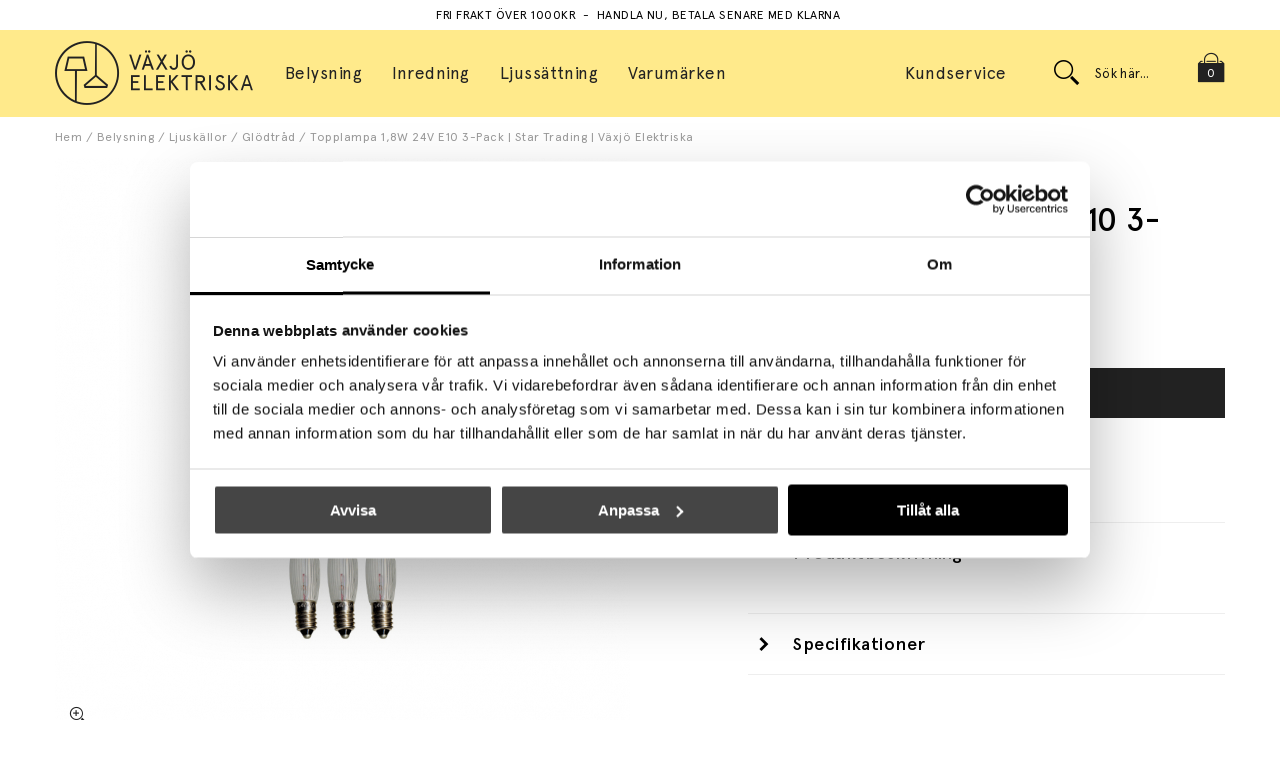

--- FILE ---
content_type: text/html; charset=UTF-8
request_url: https://www.vaxjoelektriska.se/sv/artiklar/topplampa-18w-24v-e10-3-pack.html
body_size: 10577
content:
<!DOCTYPE html>
<html>
<head>
<!-- Facebook Dynamic Retargeting start -->
<script >
!function(f,b,e,v,n,t,s){if(f.fbq)return;n=f.fbq=function(){n.callMethod?
n.callMethod.apply(n,arguments):n.queue.push(arguments)};if(!f._fbq)f._fbq=n;
n.push=n;n.loaded=!0;n.version='2.0';n.queue=[];t=b.createElement(e);t.async=!0;
t.src=v;s=b.getElementsByTagName(e)[0];s.parentNode.insertBefore(t,s)}(window,
document,'script','//connect.facebook.net/en_US/fbevents.js');

	fbq('init', '183397038763334');
	fbq('track', "PageView");

</script>

<noscript><img height="1" width="1" style="display:none" src="https://www.facebook.com/tr?id=183397038763334&ev=PageView&noscript=1"/></noscript>
<!-- Facebook Dynamic Retargeting start --><meta name="google-site-verification" content="oYFPqPnCMcPhkptWhkpg4W2z2jg3x3xNObc7R2dQn34" /><!-- Google Tag Manager -->
<script >(function(w,d,s,l,i){w[l]=w[l]||[];w[l].push({'gtm.start':
new Date().getTime(),event:'gtm.js'});var f=d.getElementsByTagName(s)[0],
j=d.createElement(s),dl=l!='dataLayer'?'&l='+l:'';j.async=true;j.src=
'https://www.googletagmanager.com/gtm.js?id='+i+dl;f.parentNode.insertBefore(j,f);
})(window,document,'script','dataLayer','GTM-NPPZM32');</script>
<!-- End Google Tag Manager --><script  id="Cookiebot" src="https://consent.cookiebot.com/uc.js" data-cbid="612a6dd8-a235-4d52-8562-e00f050ce690" data-blockingmode="auto" type="text/javascript"></script><meta name="google-site-verification" content="O_G7I9uYLBlHVOPbTYNOt6KmT43oeavSQdwzGd8ee6U" />

<title>Topplampa 1,8W 24V E10 3-Pack | Star Trading | Växjö Elektriska</title>
<meta http-equiv="Content-Type" content="text/html; charset=UTF-8">
<meta name="description" content="Topplampa 1,8W 24V E10 3-Pack från Star Trading hos Växjö Elektriska. Fri frakt över 1000 kr, snabba leveranser, handla nu & betala senare! ">
<meta name="keywords" content="topplampa, 1,8w, 24v, e10, 3-pack">
<meta name="robots" content="INDEX, FOLLOW">
<meta name="revisit-after" content="14 days">
<meta name="distribution" content="global">
<meta http-equiv="expires" content="0">
<meta name="robots" content="noodp">

<!-- disables Compatibility view IE -->
<meta http-equiv="X-UA-Compatible" content="IE=9; IE=8; IE=7; IE=EDGE" />

<!-- Responsive and mobile friendly stuff -->
<meta name="HandheldFriendly" content="True">
<meta name="viewport" content="user-scalable=no, initial-scale=1.0, maximum-scale=1.0, width=device-width">
<meta name="apple-mobile-web-app-capable" content="yes"/>
  
<link rel="canonical" href="https://www.vaxjoelektriska.se/sv/artiklar/topplampa-18w-24v-e10-3-pack.html" />
<meta property="og:description" content="..."/>
<meta property="og:image:width" content="200" />
<meta property="og:image:height" content="200" />
<meta property="og:image" content="https://www.vaxjoelektriska.se/bilder/artiklar/STAR-303-55.jpg?m=1632833157"/>
<meta property="og:title" content="Topplampa 1,8W 24V E10 3-Pack"/>
<meta property="og:url" content="https://www.vaxjoelektriska.se/sv/artiklar/topplampa-18w-24v-e10-3-pack.html"/>






<link href="/themes/vaxjoelektriska/design/css/air-main-min-header.css?1" rel="stylesheet" type="text/css"><script  src="/themes/vaxjoelektriska/design/script/air-main-min-header.js?1" ></script>





<script type="text/javascript">
(function(i,s,o,g,r,a,m){i['GoogleAnalyticsObject']=r;i[r]=i[r]||function(){ (i[r].q=i[r].q||[]).push(arguments)},i[r].l=1*new Date();a=s.createElement(o), m=s.getElementsByTagName(o)[0];a.async=1;a.src=g;m.parentNode.insertBefore(a,m) })(window,document,'script','https://www.google-analytics.com/analytics.js','ga');
ga('create', 'UA-45068351-1');
ga('require', 'ecommerce', 'ecommerce.js');
ga('send', 'pageview');
</script>
</head>
<body class="loading">
<!-- Google Tag Manager (noscript) -->
<noscript><iframe src="https://www.googletagmanager.com/ns.html?id=GTM-NPPZM32"
height="0" width="0" style="display:none;visibility:hidden"></iframe></noscript>
<!-- End Google Tag Manager (noscript) -->

<div id="bodywrapper" class="flexW">
	<div id="loading-overlay">
  		<div style="width:100%; height:100%" class="air-loading"><div></div></div>
	</div>
	<div class="upper s_12_of_12">
		<header id="header" class="header-wrapper s_12_of_12">
			<div class="toplist s_12_of_12 white">
				<div class="section group">
					<div style="text-align: center;">
<div class="">Fri frakt &#246;ver 1000kr &#160;- &#160;Handla nu, betala senare med Klarna&#160;<br /><br /></div>
</div>

				</div>
			</div>
			<div class="header Yellow">
				<div class="section group">
					<div class="mobilenav-icon"></div>
		    		<div class="logo desktop">
		    			<a href="/" class="icon vaxjo-logo"></a>
					</div>
		    		<div class="logo mobile">
		    			<a href="/" class="vaxjo-symbol"></a>
					</div>
					<div class="navlist HeadNavLeft left">
					<div class="section group">	
						<nav class="prodmeny nav group">
							<ul class="Level_1 belysning">
								<li>
									<a>Belysning <i class="fal fa-angle-down"></i></a>
									<ul>					
										<section>
											<div class="menuLeftColum">
												<li> <a title="Inomhus">Inomhus <i class="fal fa-angle-down"></i> </a> <div class="MenuRightColumn group"> <div class="MenuRightCol-1 col s_3_of_12"> <a href="#">Kategorier</a> <ul class="niva1"> <li> <a href="/sv/artiklar/belysning/inomhus/index.html" title="Inomhus">Visa alla</a> </li> <li> <a href="/sv/artiklar/belysning/inomhus/uppladdningsbara-lampor/index.html" title="Uppladdningsbara lampor">Uppladdningsbara lampor</a> </li> <li> <a href="/sv/artiklar/belysning/inomhus/bordslampor/index.html" title="Bordslampor">Bordslampor</a> </li> <li> <a href="/sv/artiklar/belysning/inomhus/golvlampor/index.html" title="Golvlampor">Golvlampor</a> </li> <li> <a href="/sv/artiklar/belysning/inomhus/vagglampor/index.html" title="Vägglampor">Vägglampor</a> </li> <li> <a href="/sv/artiklar/belysning/inomhus/taklampor/index.html" title="Taklampor">Taklampor</a> </li> <li> <a href="/sv/artiklar/belysning/inomhus/ljuskronor/index.html" title="Ljuskronor">Ljuskronor</a> </li> <li> <a href="/sv/artiklar/belysning/inomhus/plafonder-2-2/index.html" title="Plafonder">Plafonder</a> </li> <li> <a href="/sv/artiklar/belysning/inomhus/spotlights/index.html" title="Spotlights">Spotlights</a> </li> <li> <a href="/sv/artiklar/belysning/inomhus/sanglampor/index.html" title="Sänglampor">Sänglampor</a> </li> <li> <a href="/sv/artiklar/belysning/inomhus/lampskarmar/index.html" title="Lampskärmar">Lampskärmar</a> </li> <li> <a href="/sv/artiklar/belysning/inomhus/barnlampor/index.html" title="Barnlampor">Barnlampor</a> </li> </ul> </div> <div class="col s_9_of_12 hide-mobile Artgrp_Banner"> <div class="MenuRightCol-2 col s_4_of_12" style="padding-right: 110px !important;"><a>AKTUELLT</a> <ul> <li><a href="/shop/AIR_ibutik.fcgi?funk=steg_tva&amp;extra=nyheter">Nyheter</a></li> <li><a href="/sv/artiklar/erbjudanden-kampanjer/index.html">Erbjudanden &amp; Kampanjer</a></li> <li><a href="/sv/artiklar/rea/index.html">REA</a></li> <li><a href="/sv/info/guider-artiklar.html">Guider &amp; Artiklar</a></li> </ul> </div> <div class="MenuRightCol-3 right col s_7_of_12" div=""></div> </div> </div> </li> <li> <a title="Utomhus">Utomhus <i class="fal fa-angle-down"></i> </a> <div class="MenuRightColumn group"> <div class="MenuRightCol-1 col s_3_of_12"> <a href="#">Kategorier</a> <ul class="niva1"> <li> <a href="/sv/artiklar/belysning/utomhus/index.html" title="Utomhus">Visa alla</a> </li> <li> <a href="/sv/artiklar/belysning/utomhus/bordslampor-2/index.html" title="Bordslampor">Bordslampor</a> </li> <li> <a href="/sv/artiklar/belysning/utomhus/golvlampor-2/index.html" title="Golvlampor">Golvlampor</a> </li> <li> <a href="/sv/artiklar/belysning/utomhus/ljusslingor/index.html" title="Ljusslingor">Ljusslingor</a> </li> <li> <a href="/sv/artiklar/belysning/utomhus/pollare/index.html" title="Pollare">Pollare</a> </li> <li> <a href="/sv/artiklar/belysning/utomhus/taklampor-2/index.html" title="Taklampor">Taklampor</a> </li> <li> <a href="/sv/artiklar/belysning/utomhus/vagglampor-2/index.html" title="Vägglampor">Vägglampor</a> </li> </ul> </div> <div class="col s_9_of_12 hide-mobile Artgrp_Banner"> </div> </div> </li> <li> <a title="Badrum">Badrum <i class="fal fa-angle-down"></i> </a> <div class="MenuRightColumn group"> <div class="MenuRightCol-1 col s_3_of_12"> <a href="#">Kategorier</a> <ul class="niva1"> <li> <a href="/sv/artiklar/belysning/badrum/index.html" title="Badrum">Visa alla</a> </li> <li> <a href="/sv/artiklar/belysning/badrum/spotlights-2/index.html" title="Spotlights">Spotlights</a> </li> <li> <a href="/sv/artiklar/belysning/badrum/taklampor-4/index.html" title="Taklampor">Taklampor</a> </li> <li> <a href="/sv/artiklar/belysning/badrum/vagglampor-3/index.html" title="Vägglampor">Vägglampor</a> </li> </ul> </div> <div class="col s_9_of_12 hide-mobile Artgrp_Banner"> </div> </div> </li> <li class="active"> <a title="Ljuskällor">Ljuskällor <i class="fal fa-angle-down"></i> </a> <div class="MenuRightColumn group"> <div class="MenuRightCol-1 col s_3_of_12"> <a href="#">Kategorier</a> <ul class="niva1"> <li class="active"> <a href="/sv/artiklar/belysning/ljuskallor/index.html" title="Ljuskällor">Visa alla</a> </li> <li> <a href="/sv/artiklar/belysning/ljuskallor/led/index.html" title="LED">LED</a> </li> <li> <a href="/sv/artiklar/belysning/ljuskallor/halogen/index.html" title="Halogen">Halogen</a> </li> <li class="active"> <a href="/sv/artiklar/belysning/ljuskallor/glodtrad-2/index.html" title="Glödtråd">Glödtråd</a> </li> </ul> </div> <div class="col s_9_of_12 hide-mobile Artgrp_Banner"> </div> </div> </li> <li> <a title="Tillbehör">Tillbehör <i class="fal fa-angle-down"></i> </a> <div class="MenuRightColumn group"> <div class="MenuRightCol-1 col s_3_of_12"> <a href="#">Kategorier</a> <ul class="niva1"> <li> <a href="/sv/artiklar/belysning/tillbehor/index.html" title="Tillbehör">Visa alla</a> </li> <li> <a href="/sv/artiklar/belysning/tillbehor/installationsmaterial/index.html" title="Installationsmaterial">Installationsmaterial</a> </li> <li> <a href="/sv/artiklar/belysning/tillbehor/reservdelar/index.html" title="Reservdelar">Reservdelar</a> </li> <li> <a href="/sv/artiklar/belysning/tillbehor/takkapor/index.html" title="Takkåpor">Takkåpor</a> </li> <li> <a href="/sv/artiklar/belysning/tillbehor/batterier/index.html" title="Batterier">Batterier</a> </li> </ul> </div> <div class="col s_9_of_12 hide-mobile Artgrp_Banner"> </div> </div> </li>
											</div>
										</section>
									</ul>
								</li>
							</ul>
							<ul class="Level_1 Inredning">
								<li>
									<a>Inredning <i class="fal fa-angle-down"></i></a>
									<ul>					
										<section>
											<div class="menuLeftColum">
												<li> <a title="Inredningsdetaljer">Inredningsdetaljer <i class="fal fa-angle-down"></i> </a> <div class="MenuRightColumn group"> <div class="MenuRightCol-1 col s_3_of_12"> <a href="#">Kategorier</a> <ul class="niva1"> <li> <a href="/sv/artiklar/inredning/inredningsdetaljer/index.html" title="Inredningsdetaljer">Visa alla</a> </li> <li> <a href="/sv/artiklar/inredning/inredningsdetaljer/klockor/index.html" title="Klockor">Klockor</a> </li> <li> <a href="/sv/artiklar/inredning/inredningsdetaljer/krukor-vaser/index.html" title="Vaser, Krukor & Fat">Vaser, Krukor & Fat</a> </li> <li> <a href="/sv/artiklar/inredning/inredningsdetaljer/ljushallare-ljus/index.html" title="Ljushållare & Ljus">Ljushållare & Ljus</a> </li> <li> <a href="/sv/artiklar/inredning/inredningsdetaljer/oljelampor/index.html" title="Oljelampor">Oljelampor</a> </li> <li> <a href="/sv/artiklar/inredning/inredningsdetaljer/prydnadssaker/index.html" title="Prydnadssaker">Prydnadssaker</a> </li> <li> <a href="/sv/artiklar/inredning/inredningsdetaljer/trafigurer/index.html" title="Träfigurer">Träfigurer</a> </li> <li> <a href="/sv/artiklar/inredning/inredningsdetaljer/sidobord-soffbord/index.html" title="Sidobord & Soffbord">Sidobord & Soffbord</a> </li> <li> <a href="/sv/artiklar/inredning/inredningsdetaljer/speglar/index.html" title="Speglar">Speglar</a> </li> <li> <a href="/sv/artiklar/inredning/inredningsdetaljer/fatoljer/index.html" title="Fåtöljer">Fåtöljer</a> </li> </ul> </div> <div class="col s_9_of_12 hide-mobile Artgrp_Banner"> </div> </div> </li>
											</div>
										</section>
									</ul>
								</li>
							</ul>

							<ul class="Level_1 ljussattning">
								<li>
									<a href="/sv/info/ljussattning.html">Ljussättning</a>
								</li>
							</ul>
							<ul class="Level_1 brands">
								<li>
									<a href="/shop?funk=Brands">
										Varumärken
									</a>
								</li>
							</ul>
			    		</nav>
					</div>
				</div>

					<div id="kundvagn" class="right">
						<div class="Cart left"><div class="Varukorg">
<span class="AIRvarukorg-Arrow"></span>
<span class="AIRvarukorg-Qty"></span>
<span class="AIRvarukorg-Text"></span>
<span class="AIRvarukorg-Sum"></span>
<br style="clear:left">
</div>
<div id="AIRvarukorg-Wrap" style="display:none;"></div></div>
		    		</div>
		    		
		    		<div class="soktoggle"></div>
					<div class="sokrutan right"><form action="/cgi-bin/ibutik/AIR_ibutik.fcgi" method="post" name="LSS_Sok" id="LSS_Sok_Form" autocomplete="off"> <input type="hidden" value="gor_sokning" name="funk"> <input type="hidden" value="N" name="AvanceradSokning"> <input type="hidden" value="" name="artnr" id="artnr"> <input type="hidden" value="" name="varum" id="varum"> <input type="hidden" value="" name="artgrp" id="artgrp"> <input type="hidden" value="SV" name="Sprak_Suffix" id="Sprak_Suffix"> <div class="LSS_Container"> <div class="LSS_Input" role="search"> <input type="text" aria-label="Sök" name="term" id="sokterm" class="Sokfalt" placeholder="Sök här..."> <label for="sokterm" id="lblTerm"> Sök här... </label> </div> <input type="submit" value="Sök" id="Sokknapp" class="Sokknapp"> </div> </form>


</div>
					<div id="LSS_Result" style="display:none;"></div>



				<div class="navlist HeadNavRight right">
					<div class="section group">	
						<nav class="prodmeny nav group">
							<ul class="Level_1 Kundservice">
								<li>
									<a href="/sv/info/kundservice.html">Kundservice</a>
								</li>
							</ul>						
			    		</nav>
					</div>
				</div>







		  		</div>
			</div>

		</header>
		<div class="header-USP s_12_of_12 white">
			<div class="section group">
				

			</div>
		</div>		
		<div class="mobilenav"></div>
		<div class="inloggningsruta center">
			
		    
		    
		    <h3 class="margB">Logga in</h3>
<div class="close"></div>
<form action="/shop" method="post" name="LoggainForm">
	<div class="margB"><input name="anvnamn" type="text" class="s_12_of_12" placeholder="Användarnamn"></div>
	<div class="margTB"><input name="Losenord" type="password" class="s_12_of_12" placeholder="Lösenord"></div>
	<div class="primbutton"><a href="javascript:document.LoggainForm.submit();">Logga in</a></div>
	<input type="hidden" name="funk2" value="startsida">
	<input type="hidden" name="nastasteg" value="dinsida">
	<input type="hidden" name="Spara_Losen" value="Y">
	<input type="hidden" name="funk" value="kundlogin_slutfor">
	<input type="hidden" name="stegtre" value="0">
</form>
<div class="margT"><div class="secbutton"><a href="/shop?funk=kund_ny&nastasteg=ny">Registrera</a></div></div>
<div class="margT loginpass"><a href="/shop?funk=kund_skickapw">Glömt lösenordet?</a></div>

		    
		</div>
		
		<div class="dimmer2"></div>
		<div class="dimmer"></div>
		<div class="wrapper">
			<div class="breadcrumb s_12_of_12 section"><a href="https://www.vaxjoelektriska.se" class="BreadCrumb">Hem</a> / <a href="https://www.vaxjoelektriska.se/sv/artiklar/belysning/index.html" class="BreadCrumb">Belysning</a> / <a href="https://www.vaxjoelektriska.se/sv/artiklar/belysning/ljuskallor/index.html" class="BreadCrumb">Ljuskällor</a> / <a href="https://www.vaxjoelektriska.se/sv/artiklar/belysning/ljuskallor/glodtrad-2/index.html" class="BreadCrumbActive">Glödtråd</a> / <span class="BreadCrumbArticle">Topplampa 1,8W 24V E10 3-Pack | Star Trading | Växjö Elektriska</span> </div>
			
		    <div id="main" class="group">
<script  type="text/javascript" src="/includes/AIR_ibutik_Arbetsyta.js?131844"></script><link href="/includes/magiczoom/magiczoomplus/magiczoomplus.css" rel="stylesheet" type="text/css" media="screen"/><script src="/includes/magiczoom/magiczoomplus/magiczoomplus.js" type="text/javascript" ></script>
<!-- Varukorgstyp=0 -->
<link rel="image_src" href="/bilder/artiklar/liten/STAR-303-55_S.jpg" />
<div id="Faktablad" class="section group white">
	<div id="Bildkolumn" class="col s_6_of_12">
        <figure class="ProduktBild"> 
		        <div class="ikoner">
			        <div id="IkonKampanjFaltSV"></div>
		            <div id="IkonNyhetFaltSV"></div>
		        </div>	
        	<a href="/bilder/artiklar/zoom/STAR-303-55_1.jpg?m=1632833156" onclick="return false;" rel="hint: false" class="MagicZoom-Plus" id="Zoomer" title="Topplampa 1,8W 24V E10 3-Pack"><img pagespeed_no_defer="" src="/bilder/artiklar/STAR-303-55.jpg?m=1632833157" alt="Topplampa 1,8W 24V E10 3-Pack i gruppen Belysning / Ljuskällor / Glödtråd hos Växjö Elektriska (STAR-303-55)" title="" border="0" vspace="0" hspace="0" name="produktbild" id="produktbild"></a>
						<script type="text/javascript" >
						if (typeof jQuery !== 'undefined')
						{
							jQuery(document).ready(function(){
								jQuery('#Zoomer').removeClass('MagicZoom-Plus');
								jQuery('#Zoomer').addClass('MagicZoomPlus');
							});
						}
						else
						{
							document.getElementById('Zoomer').className = 'MagicZoomPlus';
						}
						</script>
			 
            
        </figure>
        <div class="BildZoomThumbnailsContainer"><div class="BildZoomThumbnails"><a rel="zoom-id:Zoomer" rev="/bilder/artiklar/STAR-303-55.jpg?m=1632833157" href="/bilder/artiklar/zoom/STAR-303-55_1.jpg?m=1632833156" title="Topplampa 1,8W 24V E10 3-Pack"><img src="/img/bilder/artiklar/zoom/STAR-303-55_1.jpg?h=150&constrain=1&m=1632833156&w=150" alt="Topplampa 1,8W 24V E10 3-Pack" title="Topplampa 1,8W 24V E10 3-Pack" border="1" hspace="1" vspace="1"></a></div></div>
        
    </div>
	<div id="Faktakolumn" class="col s_5_of_12">

    	<h1 id="ArtikelnamnFalt" class="s_12_of_12">
			<div id="VarumarkeFalt" class="s_12_of_12"><a href="/sv/varumarken/star-trading.html">Star Trading</a></div> 
    		Topplampa 1,8W 24V E10 3-Pack
    	</h1>	
		<div class="PrisFav margTB flex">
			<div id="PrisFalt" class="iblock flexW"><span class="PrisBOLD">39<span class="PrisBOLDv"> kr</span></span></div>

		</div>
	
		<div id="PrisFaltStafflade"><!-- Artikelfakta:StaffladePriser --></div>

		<div class="flexColumn">
			
			

			<div id="OrderFalt" class="section">
				<form action="/shop" method="post" name="AIR_ibutik_laggtill">
					                <input type="hidden" id="altnr" name="altnr" value="STAR-303-55">
<table border="0" cellspacing="0" cellpadding="2" class="ProduktbeskrAntalvalTabell">
<tr class="ProduktbeskrAntalvalRad">
<td valign="top" class="ProduktbeskrAntalvalText"><label for="antal"><b>Antal:</b></label>&nbsp;</td>
<td class="ProduktbeskrAntalvalFalt"><input id="antal" type="text" name="antal" value="1" size="5" class="Laggikorgen_Antalsfalt" style="width:40px;"></td>
</tr>
</table>
                <input type="hidden" name="alt_antal" value="0">

					<div id="SubmitFalt" class="margTB">
			<div type="button" aria-live="polite" aria-label="Lägg i varukorgen" class="buy-button sid_1" data-state="default" data-ref="AIR_1683934983">
				<span class="label default" data-default="Lägg i varukorgen" data-processing="Lägger till">Lägg i varukorgen</span>
				<span class="feedback" data-success="Tillagd" data-error="Något gick fel!"></span>
			</div><input type="hidden" name="funk" value="laggtill_integrerad_ajax"/><input type="hidden" name="artnr" value="STAR-303-55"/><input type="hidden" name="artgrp" value="49"/></div>
					<!-- Produktsida:Bevaka_Produkt_Popup -->
	       		</form>
			</div> 
			<div class="Faktablock1 group paddTB">
				<div class="col s_12_of_12 m_12_of_12">
					<div id="IkonLagerIdFalt" class="IkonLagerIdFaltSV"><div id="Ikon_Lager_1" data-name="Ikon_Lager_1" class="Ikon_Lager Ikon_Lager_1"></div> <span class="LevTid">
					<div class='Text_Lagerstatus Lager_1_SV'>
						3-6 arbetsdagar
					</div></span></div>
				</div>	
			</div>
			<div class="SpecialEgenskap"></div>

		
			
			
			
			
			
		
			

		</div>
		
		


        <!-- Header:NetpayAvbet:Start -->
		<div id="Avbetalning" class="col s_12_of_12">
        	<div id="AvbetFaltText" class="col s_12_of_12"></div>
			<div id="AvbetFalt">
            	<!-- Artikelfakta:NetpayAvbet_Suffix -->
          	</div>
        </div>
        <!-- Header:NetpayAvbet:Stopp -->
        
        <div class="s_12_of_12 group col">
        <link href="/themes/vaxjoelektriska/design/css/air_flikar.css" rel="stylesheet" type="text/css">
<ul class="tabs flexW">
	<li class="tab active">Produktbeskrivning</li>
	<li class="tabContent active">
		<!-- UTSKRIFT:PRODUKTINFO:START -->
		<article class="margB"></article>
		
		
		
		
		
		
		
		<!-- UTSKRIFT:PRODUKTINFO:STOPP -->
	</li>
	<li class="tab">Specifikationer</li>
	<li class="tabContent"><table class="TeknSpec_Tabell"> <tr> <td class="TeknSpec_Rad1_Vanster">Beräknad livslängd:</td> <td class="TeknSpec_Rad1_Hoger"> 1000 h </td> </tr> <tr> <td class="TeknSpec_Rad2_Vanster">Diameter:</td> <td class="TeknSpec_Rad2_Hoger"> 13 mm </td> </tr> <tr> <td class="TeknSpec_Rad1_Vanster">Dimbar:</td> <td class="TeknSpec_Rad1_Hoger"> Ja </td> </tr> <tr> <td class="TeknSpec_Rad2_Vanster">Effekt:</td> <td class="TeknSpec_Rad2_Hoger"> 1,8 W </td> </tr> <tr> <td class="TeknSpec_Rad1_Vanster">Längd:</td> <td class="TeknSpec_Rad1_Hoger"> 45 mm </td> </tr> <tr> <td class="TeknSpec_Rad2_Vanster">Sockel:</td> <td class="TeknSpec_Rad2_Hoger"> E10 </td> </tr> <tr> <td class="TeknSpec_Rad1_Vanster">Spänning:</td> <td class="TeknSpec_Rad1_Hoger"> 24 V </td> </tr> </table>
</li>
</ul>

        </div>
    </div>                 
</div>
	<div class="section">
	<div class="s_12_of_12">
		
		

		 
		<div class="s_12_of_12 group margB10 CustomPrdField paddTB">
	    	<div class="section"><div class="headline center"><h3>Se mer från <a href="/sv/varumarken/star-trading.html">Star Trading</a></h3></div>
				
<div class="PT_Wrapper_All group">
	
	<div class="PT_Wrapper center">	
	<a class="PT_Lank" href="/sv/artiklar/serie-micro-led-ljusslinga-90-ljus-svart.html"></a>
	<div class="ikoner">
		<div class="IkonKampanjArtgruppFaltSV"><div id="PT_UtskriftIkonKampanjSTAR-591-10-1" name="PT_UtskriftIkonKampanjSTAR-591-10-1" class="PT_UtskriftIkonKampanj"></div></div>
	</div>
	<picture class="PT_Bildruta"><a href="/sv/artiklar/serie-micro-led-ljusslinga-90-ljus-svart.html"><img class="lazy" data-original="/bilder/artiklar/liten/STAR-591-10-1_S.jpg?m=1664348591" border="0" alt="Serie Micro LED Ljusslinga 90 Ljus Svart"></a></picture>
	<div class="PT_brand margT">Star Trading</div>
	<div class="PT_Beskr margT"><a href="/sv/artiklar/serie-micro-led-ljusslinga-90-ljus-svart.html" title="Serie Micro LED Ljusslinga 90 Ljus Svart">Serie Micro LED Ljusslinga 90 Ljus Svart</a></div>
	<div class="group">
		<div class="PT_Pris">
			<span class="PT_PrisOrdinarie">179 kr</span> 
			<span class="PT_PrisKampanj">152 kr</span> 
		</div>
	</div>
</div>


	
	<div class="PT_Wrapper center">	
	<a class="PT_Lank" href="/sv/artiklar/topplampa-3w-34v-e10-3-pack.html"></a>
	<div class="ikoner">
		<div class="IkonNyhetArtgruppFaltSV"></div>
	</div>
	<picture class="PT_Bildruta"><a href="/sv/artiklar/topplampa-3w-34v-e10-3-pack.html"><img class="lazy" data-original="/bilder/artiklar/liten/STAR-304-55_S.jpg?m=1632833164" border="0" alt="Topplampa 3W 34V E10 3-Pack"></a></picture>
	<div class="PT_brand margT">Star Trading</div>
	<div class="PT_Beskr margT"><a href="/sv/artiklar/topplampa-3w-34v-e10-3-pack.html" title="Topplampa 3W 34V E10 3-Pack">Topplampa 3W 34V E10 3-Pack</a></div>
	<div class="group">
		<div class="PT_Pris">
			<span class="PT_PrisNormal">39 kr</span>
		</div>
	</div>
</div>

	
	<div class="PT_Wrapper center">	
	<a class="PT_Lank" href="/sv/artiklar/opaque-filament-3-step-memory-led-normal-65w-48w-e27.html"></a>
	<div class="ikoner">
		<div class="IkonNyhetArtgruppFaltSV"></div>
	</div>
	<picture class="PT_Bildruta"><a href="/sv/artiklar/opaque-filament-3-step-memory-led-normal-65w-48w-e27.html"><img class="lazy" data-original="/bilder/artiklar/liten/STAR-375-84-2_S.jpg?m=1727789032" border="0" alt="Opaque Filament 3-Step Memory LED Normal 6,5W (=48W) E27"></a></picture>
	<div class="PT_brand margT">Star Trading</div>
	<div class="PT_Beskr margT"><a href="/sv/artiklar/opaque-filament-3-step-memory-led-normal-65w-48w-e27.html" title="Opaque Filament 3-Step Memory LED Normal 6,5W (=48W) E27">Opaque Filament 3-Step Memory LED Normal 6,5W (=48W) E27</a></div>
	<div class="group">
		<div class="PT_Pris">
			<span class="PT_PrisNormal">119 kr</span>
		</div>
	</div>
</div>

	
	<div class="PT_Wrapper center">	
	<a class="PT_Lank" href="/sv/artiklar/vide-lampskarm-o25cm-beige.html"></a>
	<div class="ikoner">
		<div class="IkonKampanjArtgruppFaltSV"><div id="PT_UtskriftIkonKampanjSTAR-092-15" name="PT_UtskriftIkonKampanjSTAR-092-15" class="PT_UtskriftIkonKampanj"></div></div>
	</div>
	<picture class="PT_Bildruta"><a href="/sv/artiklar/vide-lampskarm-o25cm-beige.html"><img class="lazy" data-original="/bilder/artiklar/liten/STAR-092-15_S.jpg?m=1661151617" border="0" alt="Vide Lampskärm Ø25cm Beige"></a></picture>
	<div class="PT_brand margT">Star Trading</div>
	<div class="PT_Beskr margT"><a href="/sv/artiklar/vide-lampskarm-o25cm-beige.html" title="Vide Lampskärm Ø25cm Beige">Vide Lampskärm Ø25cm Beige</a></div>
	<div class="group">
		<div class="PT_Pris">
			<span class="PT_PrisOrdinarie">199 kr</span> 
			<span class="PT_PrisKampanj">169 kr</span> 
		</div>
	</div>
</div>



</div>

	    	</div>
	  	</div>
	  	

	  	
	  	<div class="s_12_of_12 group margB10 CustomPrdField paddTB">
	    	<div class="section"><div class="headline center"><h3>Andra köpte även</h3></div>
	        	
<div class="PT_Wrapper_All group">
	
	<div class="PT_Wrapper center">	
	<a class="PT_Lank" href="/sv/artiklar/led-par16-5w-50w-38-2700k-e14.html"></a>
	<div class="ikoner">
		<div class="IkonNyhetArtgruppFaltSV"></div>
	</div>
	<picture class="PT_Bildruta"><a href="/sv/artiklar/led-par16-5w-50w-38-2700k-e14.html"><img class="lazy" data-original="/bilder/artiklar/liten/UNI-4400680_S.jpg?m=1706863346" border="0" alt="LED PAR16 5W (=50W) 38° 2700K E14"></a></picture>
	<div class="PT_brand margT">Unison</div>
	<div class="PT_Beskr margT"><a href="/sv/artiklar/led-par16-5w-50w-38-2700k-e14.html" title="LED PAR16 5W (=50W) 38° 2700K E14">LED PAR16 5W (=50W) 38° 2700K E14</a></div>
	<div class="group">
		<div class="PT_Pris">
			<span class="PT_PrisNormal">189 kr</span>
		</div>
	</div>
</div>

	
	<div class="PT_Wrapper center">	
	<a class="PT_Lank" href="/sv/artiklar/double-bubble-bordslampa-small.html"></a>
	<div class="ikoner">
		<div class="IkonKampanjArtgruppFaltSV"><div id="PT_UtskriftIkonKampanjSEA-DB-S-E14" name="PT_UtskriftIkonKampanjSEA-DB-S-E14" class="PT_UtskriftIkonKampanj"></div></div>
	</div>
	<picture class="PT_Bildruta"><a href="/sv/artiklar/double-bubble-bordslampa-small.html"><img class="lazy" data-original="/bilder/artiklar/liten/SEA-DB-S-E14_S.jpg?m=1696944991" border="0" alt="Double Bubble Bordslampa Small"></a></picture>
	<div class="PT_brand margT">Studio Eero Aarnio</div>
	<div class="PT_Beskr margT"><a href="/sv/artiklar/double-bubble-bordslampa-small.html" title="Double Bubble Bordslampa Small">Double Bubble Bordslampa Small</a></div>
	<div class="group">
		<div class="PT_Pris">
			<span class="PT_PrisOrdinarie">3295 kr</span> 
			<span class="PT_PrisKampanj">2966 kr</span> 
		</div>
	</div>
</div>


	
	<div class="PT_Wrapper center">	
	<a class="PT_Lank" href="/sv/artiklar/airam-las-och-handarbetslampa-vit.html"></a>
	<div class="ikoner">
		<div class="IkonNyhetArtgruppFaltSV"></div>
	</div>
	<picture class="PT_Bildruta"><a href="/sv/artiklar/airam-las-och-handarbetslampa-vit.html"><img class="lazy" data-original="/bilder/artiklar/liten/9471169_S.jpg?m=1707145529" border="0" alt="Airam Läs- Och Handarbetslampa Vit"></a></picture>
	<div class="PT_brand margT">Airam</div>
	<div class="PT_Beskr margT"><a href="/sv/artiklar/airam-las-och-handarbetslampa-vit.html" title="Airam Läs- Och Handarbetslampa Vit">Airam Läs- Och Handarbetslampa Vit</a></div>
	<div class="group">
		<div class="PT_Pris">
			<span class="PT_PrisNormal">299 kr</span>
		</div>
	</div>
</div>

	
	<div class="PT_Wrapper center">	
	<a class="PT_Lank" href="/sv/artiklar/double-bubble-bordslampa-medium.html"></a>
	<div class="ikoner">
		<div class="IkonKampanjArtgruppFaltSV"><div id="PT_UtskriftIkonKampanjSEA-DB-M" name="PT_UtskriftIkonKampanjSEA-DB-M" class="PT_UtskriftIkonKampanj"></div></div>
	</div>
	<picture class="PT_Bildruta"><a href="/sv/artiklar/double-bubble-bordslampa-medium.html"><img class="lazy" data-original="/bilder/artiklar/liten/SEA-DB-M_S.jpg?m=1696946066" border="0" alt="Double Bubble Bordslampa Medium"></a></picture>
	<div class="PT_brand margT">Studio Eero Aarnio</div>
	<div class="PT_Beskr margT"><a href="/sv/artiklar/double-bubble-bordslampa-medium.html" title="Double Bubble Bordslampa Medium">Double Bubble Bordslampa Medium</a></div>
	<div class="group">
		<div class="PT_Pris">
			<span class="PT_PrisOrdinarie">4195 kr</span> 
			<span class="PT_PrisKampanj">3566 kr</span> 
		</div>
	</div>
</div>



</div>

	    	</div>
	  	</div>
	  	
	  	

	</div>
</div>
<script src="/themes/vaxjoelektriska/design/script/product.js?v=1.1"></script>




<!-- DEBUGGER -->


		<script type="text/javascript" >
		function AIR_Anpassning_Kontroll()
		{
			var Varningsmeddelande = '';
			var Fel = 'N';
			var Felmeddelande = '';

			var retur = new Object();
			retur['Varningsmeddelande'] = Varningsmeddelande;
			retur['Fel'] = Fel;
			retur['Felmeddelande'] = Felmeddelande;

			return retur;
		}
		</script>

		<script type="text/javascript" >
			function VisaDolj_FilFalt()
			{
				if(jQuery('#filAndra').is(':visible')) {
					jQuery('#filTredje').show();
					jQuery('#flerFalt').hide();
				}
				else
				{
					jQuery('#filAndra').show();
				}
			};
		</script>
			<script type="text/javascript" >
				function AIR_LaggIVarukorgen() {
					var Varningsmeddelande = '';
					var Fel = 'N';
					var Felmeddelande = 'Dessa fel upptäcktes:\n';	if (document.getElementById('Frilangd') != undefined)
	{
		if (document.getElementById('Frilangd').value == "")
		{
			Fel = 'J';
			Felmeddelande = Felmeddelande + "\n* Du har ej angett önskad längd.";
		}
	}
	if (Fel == 'J')
	{
		alert(Felmeddelande);
	}
	else if ((Varningsmeddelande != '') && (typeof verifiera_kod == 'function'))
	{
		verifiera_kod(Varningsmeddelande,'','');
	}
	else
	{
		document.AIR_ibutik_laggtill.submit();
	}
}
</script>

			<script type="text/javascript" >

				jQuery(function() {
					var price_txt = (jQuery(".PrisREA").html() || jQuery(".PrisBOLD").html()) + "";
					var price = price_txt.substr(0, price_txt.indexOf("<span")) || 0;

					jQuery(document).trigger("air_product_info", [ "STAR-303-55", "", price, 'SEK' ] );
				});
			</script>
		<script type="text/javascript" >
		if(typeof AIR_Hantera_Underartiklar_Ajax == 'function')
		{
			AIR_Hantera_Underartiklar_Ajax();
		}		if (document.getElementById('RSKFalt') != undefined)
		{
			document.getElementById('RSKFalt').style.display = "none";
			document.getElementById('RSKFalt').style.visibility = "hidden";
		}
		if (document.getElementById('RSKFaltRad') != undefined)
		{
			document.getElementById('RSKFaltRad').style.display = "none";
			document.getElementById('RSKFaltRad').style.visibility = "hidden";
		}
		if (document.getElementById('RSKFaltText') != undefined)
		{
			document.getElementById('RSKFaltText').style.display = "none";
			document.getElementById('RSKFaltText').style.visibility = "hidden";
		}

		function HamtaDataBloggaOmArtikel(sokvag, produkt)
		{
			var urlBloggaOmProdukt = "";
		
			var variantArtnr = jQuery("#ArtnrFalt").html();
			urlBloggaOmProdukt += "&VariantArtnr="+variantArtnr;
			HamtaData(sokvag, produkt, urlBloggaOmProdukt);
		}
		
</script>
<script  type="application/ld+json">
{
  "@context": "http://schema.org/",
 "@type": "Product",
 "name": "Topplampa 1,8W 24V E10 3-Pack",
 "description": "",
    "image": "https://www.vaxjoelektriska.se/bilder/artiklar/STAR-303-55.jpg?m=1632833157",
 "brand": {
    "@type": "Thing",
   "name": "Star Trading"
 },
  "gtin8": "7391482303554",
 "mpn": "5154",
 "sku": "STAR-303-55",
  "offers": {
   "@type": "Offer",
   "priceCurrency": "SEK",
   "price": "39",
    "itemCondition": "http://schema.org/NewCondition",
    "availability": "http://schema.org/InStock"
  }
}
</script><script >
	fbq('track', 'ViewContent', { 
		content_type: 'product', 
		content_ids: ['STAR-303-55'], 
		value: 39.00, 
		currency: 'SEK'
	});
</script><script  type="text/javascript">
	var google_tag_params = {
		ecomm_pagetype: 'product',
		ecomm_prodid: 'STAR-303-55',
		ecomm_totalvalue: 39.00
	};
</script>		        
		        
		    </div>
		    
		</div>	
	</div>
	
	<footer class="footer section">
	    <div class="section group">
	    	<div class="col s_3_of_12 noTopMargin">
		        <div class="col s_12_of_12 stores noTopMargin">
		        	  	 <span class="footerHL">Våra butiker </span>
		        	<strong style="margin-bottom: 10px; float: left; width: 100%;">V&#228;xj&#246;</strong><br />
<div class="lessLineHeight"><span style="font-size: 8pt;">Storgatan 19<br />352 30 V&#228;xj&#246;<br /><a href="tel:0470 - 76 46 00">+46 (0)470-76 46 00</a></span></div>
<div class="lessLineHeight"><span style="font-size: 8pt;">M&#229;n&#8211;Fre: 10-18<br /></span><span style="font-size: 8pt;"> L&#246;r: 10-16 <br /></span><span style="font-size: 8pt;">S&#246;n: 12-16<br /></span></div>
<div class="lessLineHeight"><span style="font-size: 8pt;"><a href="/sv/info/butiker.html" style="text-decoration: underline;" title="Hitta till v&#229;r butik i V&#228;xj&#246;">Hitta hit</a><br /></span><span style="font-size: 8pt;">&#160; </span><br /><br /></div>
<ul>
<li><a href="/sv/info/alla-oppettider.html" title="&#197;rets alla &#246;ppettider i v&#229;ra butiker">&#197;rets alla &#246;ppettider</a></li>
<li><a href="/sv/info/integritetspolicy.html">Integritetspolicy</a></li>
</ul>
		        </div>
		    </div>
		    <div class="col s_9_of_12 noTopMargin">
			    <div class="group noTopMargin">
			        <div class="col s_4_of_12 noTopMargin Kontaktaoss">
					    <span class="footerHL">Kundtjänst</span>
			       			<p><a href="tel:+46 (0)470-76 46 00">+46 (0)470-76 46 00</a> <br /><span style="font-size: 8pt;"> &#214;ppet: M&#229;n&#8211;Fre: 10-16 </span><br /><a href="mailto:info@vaxjoelektriska.se" title="Maila till oss">info@vaxjoelektriska.se</a></p>
<p><br />4,8 i kundbetyg fr&#229;n<br /><a href="https://www.facebook.com/VaxjoElektriska/?epa=SEARCH_BOX">Facebook </a>och <a href="https://www.google.com/search?q=V%C3%A4xj%C3%B6+Elektriska&amp;oq=V%C3%A4xj%C3%B6+Elektriska&amp;aqs=chrome..69i57j69i61l2j69i60j0l2.4612j1j8&amp;sourceid=chrome&amp;ie=UTF-8">Google</a></p>
<p><img src="/dokument/bibliotek/Image/starsny (kopia).png" width="113" height="29" alt="" /></p>
<p></p>
			 		 </div>
			        <div class="col s_4_of_12 noTopMargin ">
					    <span class="footerHL"><a href="#">Växjö elektriska</a></span>
			        	<nav class="sidomeny">
			            	


	
	

<ul class="niva1">
	
		
		

		<li>
			<a href="/sv/info/kundservice.html">Kundservice</a>
			
			

		</li>
	
		
		

		<li>
			<a href="/sv/info/butiker.html">Vår butik</a>
			
			

		</li>
	
		
		

		<li>
			<a href="/sv/info/om-oss.html">Om oss</a>
			
			

		</li>
	
		
		

		<li>
			<a href="/sv/info/jobb.html">Jobba hos oss</a>
			
			

		</li>
	
</ul>


			        	</nav>
						
					    
					    
					   	<li class="inloggning">Logga in på ditt konto</li>
					    
			        </div>
			        <div class="col s_4_of_12 noTopMargin">
			        	<span class="footerHL">V&#229;rt nyhetsbrev</span>
<div class="lessLineHeight"><span style="font-size: 8pt;">Sp&#228;nnande nyheter och fina </span><br /><span style="font-size: 8pt;">erbjudanden direkt till din inkorg<br /><br /></span></div>
<form class="mceVisualAid" name="NyhetsbrevForm" method="post" action="/shop">
<div class="group nyhetsbrev"><input class="left s_9_of_12" name="Epost" type="text" placeholder="Fyll i din e-postadress" /><br />
<div class="Knapp_Anmalan"><a href="javascript:document.NyhetsbrevForm.submit();">Skicka</a><br /><br /></div>
</div>
<input name="Land" type="hidden" value="Sverige" /> <input name="funk" type="hidden" value="Epostlistan" /></form>
			        </div>
		    		<div class="group">
					    <div class="FollowVaxjo s_4_of_12 col">
						    	<span class="footerHL">Följ oss</span>
								<ul class="social-icons facebook instagram pinterest">
									<li class="facebook"><i class="icon facebook"></i> <a href="https://www.facebook.com/VaxjoElektriska" target="_blank"> Facebook</a></li><li class="instagram"><i class="icon instagram"></i> <a href="http://instagram.com/vaxjoelektriska" target="_blank">Instagram</a></li>
								</ul>
						</div>
						<div class="col s_8_of_12">
							<img src="/dokument/bibliotek/Image/Content/ve-payment_Rityta-1.svg" width="512" height="73" alt="" />
						</div>
					</div>
			    </div>
	    </div>
	    <div class="section">
	    	<div class="col s_12_of_12 icon center footer-logo">
	    		<a href="/"><img src="/bilder/butik/vaxjoelektriska-logo.png"></a>
	    	</div>	
	    </div>
	</footer>
</div>

<script>
jQuery.noConflict();
jQuery(document).ready(function($){ 
	jQuery(".Varukorg").AIRvarukorg({
		qtyPrefix : '',
	    qtySuffix : '',
		sumPrefix : '',
		sumSuffix : '',
		emptyText : '<span class="EmptyCart">0</span>',
	    populatedText : '',
	    checkoutText : 'Till kassan',
	    totalText : 'Summa:',
	    displaySum : true,
		displayArrow : false,
	    imageWidth : 70,
	    imageHeight : 60,
	    offsetRight:20,
	    closeAfter:3,
	    addedToCartAnimation : true,
	    addedToCartAnimationLength : 3000,
        showActiveClass : true,
        showDimmer : true,
        emptyCartClass : true,
        neverShowEmptyCart : true,
        showActiveClassOnParent : true,
        displayShippingInfo : true,
        visa_tillbehor : true,
        tillbehor_visn: 'Tillbehor_Varukorg',
        tillbehor_sort: '',
        tillbehor_lista: '',
        visaBrand: true,
        fraktfritt_uppnatt_header_Text: 'Din beställning är fraktfri.', 
        fraktfritt_ej_uppnatt_header_prefixText: 'Om du handlar för ytterligare',
		fraktfritt_ej_uppnatt_header_suffixText: 'så får du fraktfritt.',
	    scrollToObject: '.Varukorg'        
	});
}); 
</script>




<link href="/themes/vaxjoelektriska/design/css/air-main-min-footer.css?1" rel="stylesheet" type="text/css"><script  src="/themes/vaxjoelektriska/design/script/air-main-min-footer.js?1" ></script>
  




<!-- Google Dynamic Retargeting start -->
<script  type="text/javascript">
	/* <![CDATA[ */
		var google_conversion_id = 973718392;
		var google_custom_params = window.google_tag_params;
		var google_remarketing_only = true;
	/* ]]> */
</script>
<script  type="text/javascript" src="//www.googleadservices.com/pagead/conversion.js">
</script>
<noscript>
	<div style="display:inline;">
		<img height="1" width="1" style="border-style:none;" alt="" src="//googleads.g.doubleclick.net/pagead/viewthroughconversion/973718392/?value=0&guid=ON&script=0"/>
	</div>
</noscript>
<!-- Google Dynamic Retargeting end --><!--Start of Zendesk Chat Script-->
<script  type="text/javascript">
window.$zopim||(function(d,s){var z=$zopim=function(c){z._.push(c)},$=z.s=
d.createElement(s),e=d.getElementsByTagName(s)[0];z.set=function(o){z.set.
_.push(o)};z._=[];z.set._=[];$.async=!0;$.setAttribute("charset","utf-8");
$.src="https://v2.zopim.com/?5nUC9A4Qh8LliS9u9NwVPFHm0iNaFt4T";z.t=+new Date;$.
type="text/javascript";e.parentNode.insertBefore($,e)})(document,"script");
</script>
<!--End of Zendesk Chat Script-->

</body>
</html>

--- FILE ---
content_type: text/css; charset=utf-8
request_url: https://www.vaxjoelektriska.se/themes/vaxjoelektriska/design/css/air-main-min-header.css?1
body_size: 15497
content:
/* air-main-min-header.css */
 /* webfonts/fontawesome-all.min.css */

.fa,.fab,.fal,.far,.fas{-moz-osx-font-smoothing:grayscale;-webkit-font-smoothing:antialiased;display:inline-block;font-style:normal;font-variant:normal;text-rendering:auto;line-height:1}.fa-lg{font-size:1.33333em;line-height:.75em;vertical-align:-.0667em}.fa-xs{font-size:.75em}.fa-sm{font-size:.875em}.fa-1x{font-size:1em}.fa-2x{font-size:2em}.fa-3x{font-size:3em}.fa-4x{font-size:4em}.fa-5x{font-size:5em}.fa-6x{font-size:6em}.fa-7x{font-size:7em}.fa-8x{font-size:8em}.fa-9x{font-size:9em}.fa-10x{font-size:10em}.fa-fw{text-align:center;width:1.25em}.fa-ul{list-style-type:none;margin-left:2.5em;padding-left:0}.fa-ul>li{position:relative}.fa-li{left:-2em;position:absolute;text-align:center;width:2em;line-height:inherit}.fa-border{border:.08em solid #eee;border-radius:.1em;padding:.2em .25em .15em}.fa-pull-left{float:left}.fa-pull-right{float:right}.fa.fa-pull-left,.fab.fa-pull-left,.fal.fa-pull-left,.far.fa-pull-left,.fas.fa-pull-left{margin-right:.3em}.fa.fa-pull-right,.fab.fa-pull-right,.fal.fa-pull-right,.far.fa-pull-right,.fas.fa-pull-right{margin-left:.3em}.fa-spin{-webkit-animation:a 2s infinite linear;animation:a 2s infinite linear}.fa-pulse{-webkit-animation:a 1s infinite steps(8);animation:a 1s infinite steps(8)}@-webkit-keyframes a{0%{-webkit-transform:rotate(0deg);transform:rotate(0deg)}to{-webkit-transform:rotate(1turn);transform:rotate(1turn)}}@keyframes a{0%{-webkit-transform:rotate(0deg);transform:rotate(0deg)}to{-webkit-transform:rotate(1turn);transform:rotate(1turn)}}.fa-rotate-90{-ms-filter:"progid:DXImageTransform.Microsoft.BasicImage(rotation=1)";-webkit-transform:rotate(90deg);transform:rotate(90deg)}.fa-rotate-180{-ms-filter:"progid:DXImageTransform.Microsoft.BasicImage(rotation=2)";-webkit-transform:rotate(180deg);transform:rotate(180deg)}.fa-rotate-270{-ms-filter:"progid:DXImageTransform.Microsoft.BasicImage(rotation=3)";-webkit-transform:rotate(270deg);transform:rotate(270deg)}.fa-flip-horizontal{-ms-filter:"progid:DXImageTransform.Microsoft.BasicImage(rotation=0, mirror=1)";-webkit-transform:scaleX(-1);transform:scaleX(-1)}.fa-flip-vertical{-webkit-transform:scaleY(-1);transform:scaleY(-1)}.fa-flip-horizontal.fa-flip-vertical,.fa-flip-vertical{-ms-filter:"progid:DXImageTransform.Microsoft.BasicImage(rotation=2, mirror=1)"}.fa-flip-horizontal.fa-flip-vertical{-webkit-transform:scale(-1);transform:scale(-1)}:root .fa-flip-horizontal,:root .fa-flip-vertical,:root .fa-rotate-90,:root .fa-rotate-180,:root .fa-rotate-270{-webkit-filter:none;filter:none}.fa-stack{display:inline-block;height:2em;line-height:2em;position:relative;vertical-align:middle;width:2em}.fa-stack-1x,.fa-stack-2x{left:0;position:absolute;text-align:center;width:100%}.fa-stack-1x{line-height:inherit}.fa-stack-2x{font-size:2em}.fa-inverse{color:#fff}.fa-500px:before{content:"\f26e"}.fa-accessible-icon:before{content:"\f368"}.fa-accusoft:before{content:"\f369"}.fa-address-book:before{content:"\f2b9"}.fa-address-card:before{content:"\f2bb"}.fa-adjust:before{content:"\f042"}.fa-adn:before{content:"\f170"}.fa-adversal:before{content:"\f36a"}.fa-affiliatetheme:before{content:"\f36b"}.fa-alarm-clock:before{content:"\f34e"}.fa-algolia:before{content:"\f36c"}.fa-align-center:before{content:"\f037"}.fa-align-justify:before{content:"\f039"}.fa-align-left:before{content:"\f036"}.fa-align-right:before{content:"\f038"}.fa-amazon:before{content:"\f270"}.fa-amazon-pay:before{content:"\f42c"}.fa-ambulance:before{content:"\f0f9"}.fa-american-sign-language-interpreting:before{content:"\f2a3"}.fa-amilia:before{content:"\f36d"}.fa-anchor:before{content:"\f13d"}.fa-android:before{content:"\f17b"}.fa-angellist:before{content:"\f209"}.fa-angle-double-down:before{content:"\f103"}.fa-angle-double-left:before{content:"\f100"}.fa-angle-double-right:before{content:"\f101"}.fa-angle-double-up:before{content:"\f102"}.fa-angle-down:before{content:"\f107"}.fa-angle-left:before{content:"\f104"}.fa-angle-right:before{content:"\f105"}.fa-angle-up:before{content:"\f106"}.fa-angrycreative:before{content:"\f36e"}.fa-angular:before{content:"\f420"}.fa-app-store:before{content:"\f36f"}.fa-app-store-ios:before{content:"\f370"}.fa-apper:before{content:"\f371"}.fa-apple:before{content:"\f179"}.fa-apple-pay:before{content:"\f415"}.fa-archive:before{content:"\f187"}.fa-arrow-alt-circle-down:before{content:"\f358"}.fa-arrow-alt-circle-left:before{content:"\f359"}.fa-arrow-alt-circle-right:before{content:"\f35a"}.fa-arrow-alt-circle-up:before{content:"\f35b"}.fa-arrow-alt-down:before{content:"\f354"}.fa-arrow-alt-from-bottom:before{content:"\f346"}.fa-arrow-alt-from-left:before{content:"\f347"}.fa-arrow-alt-from-right:before{content:"\f348"}.fa-arrow-alt-from-top:before{content:"\f349"}.fa-arrow-alt-left:before{content:"\f355"}.fa-arrow-alt-right:before{content:"\f356"}.fa-arrow-alt-square-down:before{content:"\f350"}.fa-arrow-alt-square-left:before{content:"\f351"}.fa-arrow-alt-square-right:before{content:"\f352"}.fa-arrow-alt-square-up:before{content:"\f353"}.fa-arrow-alt-to-bottom:before{content:"\f34a"}.fa-arrow-alt-to-left:before{content:"\f34b"}.fa-arrow-alt-to-right:before{content:"\f34c"}.fa-arrow-alt-to-top:before{content:"\f34d"}.fa-arrow-alt-up:before{content:"\f357"}.fa-arrow-circle-down:before{content:"\f0ab"}.fa-arrow-circle-left:before{content:"\f0a8"}.fa-arrow-circle-right:before{content:"\f0a9"}.fa-arrow-circle-up:before{content:"\f0aa"}.fa-arrow-down:before{content:"\f063"}.fa-arrow-from-bottom:before{content:"\f342"}.fa-arrow-from-left:before{content:"\f343"}.fa-arrow-from-right:before{content:"\f344"}.fa-arrow-from-top:before{content:"\f345"}.fa-arrow-left:before{content:"\f060"}.fa-arrow-right:before{content:"\f061"}.fa-arrow-square-down:before{content:"\f339"}.fa-arrow-square-left:before{content:"\f33a"}.fa-arrow-square-right:before{content:"\f33b"}.fa-arrow-square-up:before{content:"\f33c"}.fa-arrow-to-bottom:before{content:"\f33d"}.fa-arrow-to-left:before{content:"\f33e"}.fa-arrow-to-right:before{content:"\f340"}.fa-arrow-to-top:before{content:"\f341"}.fa-arrow-up:before{content:"\f062"}.fa-arrows:before{content:"\f047"}.fa-arrows-alt:before{content:"\f0b2"}.fa-arrows-alt-h:before{content:"\f337"}.fa-arrows-alt-v:before{content:"\f338"}.fa-arrows-h:before{content:"\f07e"}.fa-arrows-v:before{content:"\f07d"}.fa-assistive-listening-systems:before{content:"\f2a2"}.fa-asterisk:before{content:"\f069"}.fa-asymmetrik:before{content:"\f372"}.fa-at:before{content:"\f1fa"}.fa-audible:before{content:"\f373"}.fa-audio-description:before{content:"\f29e"}.fa-autoprefixer:before{content:"\f41c"}.fa-avianex:before{content:"\f374"}.fa-aviato:before{content:"\f421"}.fa-aws:before{content:"\f375"}.fa-backward:before{content:"\f04a"}.fa-badge:before{content:"\f335"}.fa-badge-check:before{content:"\f336"}.fa-balance-scale:before{content:"\f24e"}.fa-ban:before{content:"\f05e"}.fa-bandcamp:before{content:"\f2d5"}.fa-barcode:before{content:"\f02a"}.fa-bars:before{content:"\f0c9"}.fa-baseball:before{content:"\f432"}.fa-baseball-ball:before{content:"\f433"}.fa-basketball-ball:before{content:"\f434"}.fa-basketball-hoop:before{content:"\f435"}.fa-bath:before{content:"\f2cd"}.fa-battery-bolt:before{content:"\f376"}.fa-battery-empty:before{content:"\f244"}.fa-battery-full:before{content:"\f240"}.fa-battery-half:before{content:"\f242"}.fa-battery-quarter:before{content:"\f243"}.fa-battery-slash:before{content:"\f377"}.fa-battery-three-quarters:before{content:"\f241"}.fa-bed:before{content:"\f236"}.fa-beer:before{content:"\f0fc"}.fa-behance:before{content:"\f1b4"}.fa-behance-square:before{content:"\f1b5"}.fa-bell:before{content:"\f0f3"}.fa-bell-slash:before{content:"\f1f6"}.fa-bicycle:before{content:"\f206"}.fa-bimobject:before{content:"\f378"}.fa-binoculars:before{content:"\f1e5"}.fa-birthday-cake:before{content:"\f1fd"}.fa-bitbucket:before{content:"\f171"}.fa-bitcoin:before{content:"\f379"}.fa-bity:before{content:"\f37a"}.fa-black-tie:before{content:"\f27e"}.fa-blackberry:before{content:"\f37b"}.fa-blind:before{content:"\f29d"}.fa-blogger:before{content:"\f37c"}.fa-blogger-b:before{content:"\f37d"}.fa-bluetooth:before{content:"\f293"}.fa-bluetooth-b:before{content:"\f294"}.fa-bold:before{content:"\f032"}.fa-bolt:before{content:"\f0e7"}.fa-bomb:before{content:"\f1e2"}.fa-book:before{content:"\f02d"}.fa-bookmark:before{content:"\f02e"}.fa-bowling-ball:before{content:"\f436"}.fa-bowling-pins:before{content:"\f437"}.fa-boxing-glove:before{content:"\f438"}.fa-braille:before{content:"\f2a1"}.fa-briefcase:before{content:"\f0b1"}.fa-browser:before{content:"\f37e"}.fa-btc:before{content:"\f15a"}.fa-bug:before{content:"\f188"}.fa-building:before{content:"\f1ad"}.fa-bullhorn:before{content:"\f0a1"}.fa-bullseye:before{content:"\f140"}.fa-buromobelexperte:before{content:"\f37f"}.fa-bus:before{content:"\f207"}.fa-buysellads:before{content:"\f20d"}.fa-calculator:before{content:"\f1ec"}.fa-calendar:before{content:"\f133"}.fa-calendar-alt:before{content:"\f073"}.fa-calendar-check:before{content:"\f274"}.fa-calendar-edit:before{content:"\f333"}.fa-calendar-exclamation:before{content:"\f334"}.fa-calendar-minus:before{content:"\f272"}.fa-calendar-plus:before{content:"\f271"}.fa-calendar-times:before{content:"\f273"}.fa-camera:before{content:"\f030"}.fa-camera-alt:before{content:"\f332"}.fa-camera-retro:before{content:"\f083"}.fa-car:before{content:"\f1b9"}.fa-caret-circle-down:before{content:"\f32d"}.fa-caret-circle-left:before{content:"\f32e"}.fa-caret-circle-right:before{content:"\f330"}.fa-caret-circle-up:before{content:"\f331"}.fa-caret-down:before{content:"\f0d7"}.fa-caret-left:before{content:"\f0d9"}.fa-caret-right:before{content:"\f0da"}.fa-caret-square-down:before{content:"\f150"}.fa-caret-square-left:before{content:"\f191"}.fa-caret-square-right:before{content:"\f152"}.fa-caret-square-up:before{content:"\f151"}.fa-caret-up:before{content:"\f0d8"}.fa-cart-arrow-down:before{content:"\f218"}.fa-cart-plus:before{content:"\f217"}.fa-cc-amazon-pay:before{content:"\f42d"}.fa-cc-amex:before{content:"\f1f3"}.fa-cc-apple-pay:before{content:"\f416"}.fa-cc-diners-club:before{content:"\f24c"}.fa-cc-discover:before{content:"\f1f2"}.fa-cc-jcb:before{content:"\f24b"}.fa-cc-mastercard:before{content:"\f1f1"}.fa-cc-paypal:before{content:"\f1f4"}.fa-cc-stripe:before{content:"\f1f5"}.fa-cc-visa:before{content:"\f1f0"}.fa-centercode:before{content:"\f380"}.fa-certificate:before{content:"\f0a3"}.fa-chart-area:before{content:"\f1fe"}.fa-chart-bar:before{content:"\f080"}.fa-chart-line:before{content:"\f201"}.fa-chart-pie:before{content:"\f200"}.fa-check:before{content:"\f00c"}.fa-check-circle:before{content:"\f058"}.fa-check-square:before{content:"\f14a"}.fa-chess:before{content:"\f439"}.fa-chess-bishop:before{content:"\f43a"}.fa-chess-bishop-alt:before{content:"\f43b"}.fa-chess-board:before{content:"\f43c"}.fa-chess-clock:before{content:"\f43d"}.fa-chess-clock-alt:before{content:"\f43e"}.fa-chess-king:before{content:"\f43f"}.fa-chess-king-alt:before{content:"\f440"}.fa-chess-knight:before{content:"\f441"}.fa-chess-knight-alt:before{content:"\f442"}.fa-chess-pawn:before{content:"\f443"}.fa-chess-pawn-alt:before{content:"\f444"}.fa-chess-queen:before{content:"\f445"}.fa-chess-queen-alt:before{content:"\f446"}.fa-chess-rook:before{content:"\f447"}.fa-chess-rook-alt:before{content:"\f448"}.fa-chevron-circle-down:before{content:"\f13a"}.fa-chevron-circle-left:before{content:"\f137"}.fa-chevron-circle-right:before{content:"\f138"}.fa-chevron-circle-up:before{content:"\f139"}.fa-chevron-double-down:before{content:"\f322"}.fa-chevron-double-left:before{content:"\f323"}.fa-chevron-double-right:before{content:"\f324"}.fa-chevron-double-up:before{content:"\f325"}.fa-chevron-down:before{content:"\f078"}.fa-chevron-left:before{content:"\f053"}.fa-chevron-right:before{content:"\f054"}.fa-chevron-square-down:before{content:"\f329"}.fa-chevron-square-left:before{content:"\f32a"}.fa-chevron-square-right:before{content:"\f32b"}.fa-chevron-square-up:before{content:"\f32c"}.fa-chevron-up:before{content:"\f077"}.fa-child:before{content:"\f1ae"}.fa-chrome:before{content:"\f268"}.fa-circle:before{content:"\f111"}.fa-circle-notch:before{content:"\f1ce"}.fa-clipboard:before{content:"\f328"}.fa-clock:before{content:"\f017"}.fa-clone:before{content:"\f24d"}.fa-closed-captioning:before{content:"\f20a"}.fa-cloud:before{content:"\f0c2"}.fa-cloud-download:before{content:"\f0ed"}.fa-cloud-download-alt:before{content:"\f381"}.fa-cloud-upload:before{content:"\f0ee"}.fa-cloud-upload-alt:before{content:"\f382"}.fa-cloudscale:before{content:"\f383"}.fa-cloudsmith:before{content:"\f384"}.fa-cloudversify:before{content:"\f385"}.fa-club:before{content:"\f327"}.fa-code:before{content:"\f121"}.fa-code-branch:before{content:"\f126"}.fa-code-commit:before{content:"\f386"}.fa-code-merge:before{content:"\f387"}.fa-codepen:before{content:"\f1cb"}.fa-codiepie:before{content:"\f284"}.fa-coffee:before{content:"\f0f4"}.fa-cog:before{content:"\f013"}.fa-cogs:before{content:"\f085"}.fa-columns:before{content:"\f0db"}.fa-comment:before{content:"\f075"}.fa-comment-alt:before{content:"\f27a"}.fa-comments:before{content:"\f086"}.fa-compass:before{content:"\f14e"}.fa-compress:before{content:"\f066"}.fa-compress-alt:before{content:"\f422"}.fa-compress-wide:before{content:"\f326"}.fa-connectdevelop:before{content:"\f20e"}.fa-contao:before{content:"\f26d"}.fa-copy:before{content:"\f0c5"}.fa-copyright:before{content:"\f1f9"}.fa-cpanel:before{content:"\f388"}.fa-creative-commons:before{content:"\f25e"}.fa-credit-card:before{content:"\f09d"}.fa-credit-card-blank:before{content:"\f389"}.fa-credit-card-front:before{content:"\f38a"}.fa-cricket:before{content:"\f449"}.fa-crop:before{content:"\f125"}.fa-crosshairs:before{content:"\f05b"}.fa-css3:before{content:"\f13c"}.fa-css3-alt:before{content:"\f38b"}.fa-cube:before{content:"\f1b2"}.fa-cubes:before{content:"\f1b3"}.fa-curling:before{content:"\f44a"}.fa-cut:before{content:"\f0c4"}.fa-cuttlefish:before{content:"\f38c"}.fa-d-and-d:before{content:"\f38d"}.fa-dashcube:before{content:"\f210"}.fa-database:before{content:"\f1c0"}.fa-deaf:before{content:"\f2a4"}.fa-delicious:before{content:"\f1a5"}.fa-deploydog:before{content:"\f38e"}.fa-deskpro:before{content:"\f38f"}.fa-desktop:before{content:"\f108"}.fa-desktop-alt:before{content:"\f390"}.fa-deviantart:before{content:"\f1bd"}.fa-diamond:before{content:"\f219"}.fa-digg:before{content:"\f1a6"}.fa-digital-ocean:before{content:"\f391"}.fa-discord:before{content:"\f392"}.fa-discourse:before{content:"\f393"}.fa-dochub:before{content:"\f394"}.fa-docker:before{content:"\f395"}.fa-dollar-sign:before{content:"\f155"}.fa-dot-circle:before{content:"\f192"}.fa-download:before{content:"\f019"}.fa-draft2digital:before{content:"\f396"}.fa-dribbble:before{content:"\f17d"}.fa-dribbble-square:before{content:"\f397"}.fa-dropbox:before{content:"\f16b"}.fa-drupal:before{content:"\f1a9"}.fa-dumbbell:before{content:"\f44b"}.fa-dyalog:before{content:"\f399"}.fa-earlybirds:before{content:"\f39a"}.fa-edge:before{content:"\f282"}.fa-edit:before{content:"\f044"}.fa-eject:before{content:"\f052"}.fa-elementor:before{content:"\f430"}.fa-ellipsis-h:before{content:"\f141"}.fa-ellipsis-h-alt:before{content:"\f39b"}.fa-ellipsis-v:before{content:"\f142"}.fa-ellipsis-v-alt:before{content:"\f39c"}.fa-ember:before{content:"\f423"}.fa-empire:before{content:"\f1d1"}.fa-envelope:before{content:"\f0e0"}.fa-envelope-open:before{content:"\f2b6"}.fa-envelope-square:before{content:"\f199"}.fa-envira:before{content:"\f299"}.fa-eraser:before{content:"\f12d"}.fa-erlang:before{content:"\f39d"}.fa-ethereum:before{content:"\f42e"}.fa-etsy:before{content:"\f2d7"}.fa-euro-sign:before{content:"\f153"}.fa-exchange:before{content:"\f0ec"}.fa-exchange-alt:before{content:"\f362"}.fa-exclamation:before{content:"\f12a"}.fa-exclamation-circle:before{content:"\f06a"}.fa-exclamation-square:before{content:"\f321"}.fa-exclamation-triangle:before{content:"\f071"}.fa-expand:before{content:"\f065"}.fa-expand-alt:before{content:"\f424"}.fa-expand-arrows:before{content:"\f31d"}.fa-expand-arrows-alt:before{content:"\f31e"}.fa-expand-wide:before{content:"\f320"}.fa-expeditedssl:before{content:"\f23e"}.fa-external-link:before{content:"\f08e"}.fa-external-link-alt:before{content:"\f35d"}.fa-external-link-square:before{content:"\f14c"}.fa-external-link-square-alt:before{content:"\f360"}.fa-eye:before{content:"\f06e"}.fa-eye-dropper:before{content:"\f1fb"}.fa-eye-slash:before{content:"\f070"}.fa-facebook:before{content:"\f09a"}.fa-facebook-f:before{content:"\f39e"}.fa-facebook-messenger:before{content:"\f39f"}.fa-facebook-square:before{content:"\f082"}.fa-fast-backward:before{content:"\f049"}.fa-fast-forward:before{content:"\f050"}.fa-fax:before{content:"\f1ac"}.fa-female:before{content:"\f182"}.fa-field-hockey:before{content:"\f44c"}.fa-fighter-jet:before{content:"\f0fb"}.fa-file:before{content:"\f15b"}.fa-file-alt:before{content:"\f15c"}.fa-file-archive:before{content:"\f1c6"}.fa-file-audio:before{content:"\f1c7"}.fa-file-check:before{content:"\f316"}.fa-file-code:before{content:"\f1c9"}.fa-file-edit:before{content:"\f31c"}.fa-file-excel:before{content:"\f1c3"}.fa-file-exclamation:before{content:"\f31a"}.fa-file-image:before{content:"\f1c5"}.fa-file-minus:before{content:"\f318"}.fa-file-pdf:before{content:"\f1c1"}.fa-file-plus:before{content:"\f319"}.fa-file-powerpoint:before{content:"\f1c4"}.fa-file-times:before{content:"\f317"}.fa-file-video:before{content:"\f1c8"}.fa-file-word:before{content:"\f1c2"}.fa-film:before{content:"\f008"}.fa-film-alt:before{content:"\f3a0"}.fa-filter:before{content:"\f0b0"}.fa-fire:before{content:"\f06d"}.fa-fire-extinguisher:before{content:"\f134"}.fa-firefox:before{content:"\f269"}.fa-first-order:before{content:"\f2b0"}.fa-firstdraft:before{content:"\f3a1"}.fa-flag:before{content:"\f024"}.fa-flag-checkered:before{content:"\f11e"}.fa-flask:before{content:"\f0c3"}.fa-flickr:before{content:"\f16e"}.fa-flipboard:before{content:"\f44d"}.fa-fly:before{content:"\f417"}.fa-folder:before{content:"\f07b"}.fa-folder-open:before{content:"\f07c"}.fa-font:before{content:"\f031"}.fa-font-awesome:before{content:"\f2b4"}.fa-font-awesome-alt:before{content:"\f35c"}.fa-font-awesome-flag:before{content:"\f425"}.fa-fonticons:before{content:"\f280"}.fa-fonticons-fi:before{content:"\f3a2"}.fa-football-ball:before{content:"\f44e"}.fa-football-helmet:before{content:"\f44f"}.fa-fort-awesome:before{content:"\f286"}.fa-fort-awesome-alt:before{content:"\f3a3"}.fa-forumbee:before{content:"\f211"}.fa-forward:before{content:"\f04e"}.fa-foursquare:before{content:"\f180"}.fa-free-code-camp:before{content:"\f2c5"}.fa-freebsd:before{content:"\f3a4"}.fa-frown:before{content:"\f119"}.fa-futbol:before{content:"\f1e3"}.fa-gamepad:before{content:"\f11b"}.fa-gavel:before{content:"\f0e3"}.fa-gem:before{content:"\f3a5"}.fa-genderless:before{content:"\f22d"}.fa-get-pocket:before{content:"\f265"}.fa-gg:before{content:"\f260"}.fa-gg-circle:before{content:"\f261"}.fa-gift:before{content:"\f06b"}.fa-git:before{content:"\f1d3"}.fa-git-square:before{content:"\f1d2"}.fa-github:before{content:"\f09b"}.fa-github-alt:before{content:"\f113"}.fa-github-square:before{content:"\f092"}.fa-gitkraken:before{content:"\f3a6"}.fa-gitlab:before{content:"\f296"}.fa-gitter:before{content:"\f426"}.fa-glass-martini:before{content:"\f000"}.fa-glide:before{content:"\f2a5"}.fa-glide-g:before{content:"\f2a6"}.fa-globe:before{content:"\f0ac"}.fa-gofore:before{content:"\f3a7"}.fa-golf-ball:before{content:"\f450"}.fa-golf-club:before{content:"\f451"}.fa-goodreads:before{content:"\f3a8"}.fa-goodreads-g:before{content:"\f3a9"}.fa-google:before{content:"\f1a0"}.fa-google-drive:before{content:"\f3aa"}.fa-google-play:before{content:"\f3ab"}.fa-google-plus:before{content:"\f2b3"}.fa-google-plus-g:before{content:"\f0d5"}.fa-google-plus-square:before{content:"\f0d4"}.fa-google-wallet:before{content:"\f1ee"}.fa-graduation-cap:before{content:"\f19d"}.fa-gratipay:before{content:"\f184"}.fa-grav:before{content:"\f2d6"}.fa-gripfire:before{content:"\f3ac"}.fa-grunt:before{content:"\f3ad"}.fa-gulp:before{content:"\f3ae"}.fa-h-square:before{content:"\f0fd"}.fa-h1:before{content:"\f313"}.fa-h2:before{content:"\f314"}.fa-h3:before{content:"\f315"}.fa-hacker-news:before{content:"\f1d4"}.fa-hacker-news-square:before{content:"\f3af"}.fa-hand-lizard:before{content:"\f258"}.fa-hand-paper:before{content:"\f256"}.fa-hand-peace:before{content:"\f25b"}.fa-hand-point-down:before{content:"\f0a7"}.fa-hand-point-left:before{content:"\f0a5"}.fa-hand-point-right:before{content:"\f0a4"}.fa-hand-point-up:before{content:"\f0a6"}.fa-hand-pointer:before{content:"\f25a"}.fa-hand-rock:before{content:"\f255"}.fa-hand-scissors:before{content:"\f257"}.fa-hand-spock:before{content:"\f259"}.fa-handshake:before{content:"\f2b5"}.fa-hashtag:before{content:"\f292"}.fa-hdd:before{content:"\f0a0"}.fa-heading:before{content:"\f1dc"}.fa-headphones:before{content:"\f025"}.fa-heart:before{content:"\f004"}.fa-heartbeat:before{content:"\f21e"}.fa-hexagon:before{content:"\f312"}.fa-hips:before{content:"\f452"}.fa-hire-a-helper:before{content:"\f3b0"}.fa-history:before{content:"\f1da"}.fa-hockey-puck:before{content:"\f453"}.fa-hockey-sticks:before{content:"\f454"}.fa-home:before{content:"\f015"}.fa-hooli:before{content:"\f427"}.fa-hospital:before{content:"\f0f8"}.fa-hotjar:before{content:"\f3b1"}.fa-hourglass:before{content:"\f254"}.fa-hourglass-end:before{content:"\f253"}.fa-hourglass-half:before{content:"\f252"}.fa-hourglass-start:before{content:"\f251"}.fa-houzz:before{content:"\f27c"}.fa-html5:before{content:"\f13b"}.fa-hubspot:before{content:"\f3b2"}.fa-i-cursor:before{content:"\f246"}.fa-id-badge:before{content:"\f2c1"}.fa-id-card:before{content:"\f2c2"}.fa-image:before{content:"\f03e"}.fa-images:before{content:"\f302"}.fa-imdb:before{content:"\f2d8"}.fa-inbox:before{content:"\f01c"}.fa-inbox-in:before{content:"\f310"}.fa-inbox-out:before{content:"\f311"}.fa-indent:before{content:"\f03c"}.fa-industry:before{content:"\f275"}.fa-industry-alt:before{content:"\f3b3"}.fa-info:before{content:"\f129"}.fa-info-circle:before{content:"\f05a"}.fa-info-square:before{content:"\f30f"}.fa-instagram:before{content:"\f16d"}.fa-internet-explorer:before{content:"\f26b"}.fa-ioxhost:before{content:"\f208"}.fa-italic:before{content:"\f033"}.fa-itunes:before{content:"\f3b4"}.fa-itunes-note:before{content:"\f3b5"}.fa-jack-o-lantern:before{content:"\f30e"}.fa-jenkins:before{content:"\f3b6"}.fa-joget:before{content:"\f3b7"}.fa-joomla:before{content:"\f1aa"}.fa-js:before{content:"\f3b8"}.fa-js-square:before{content:"\f3b9"}.fa-jsfiddle:before{content:"\f1cc"}.fa-key:before{content:"\f084"}.fa-keyboard:before{content:"\f11c"}.fa-keycdn:before{content:"\f3ba"}.fa-kickstarter:before{content:"\f3bb"}.fa-kickstarter-k:before{content:"\f3bc"}.fa-korvue:before{content:"\f42f"}.fa-language:before{content:"\f1ab"}.fa-laptop:before{content:"\f109"}.fa-laravel:before{content:"\f3bd"}.fa-lastfm:before{content:"\f202"}.fa-lastfm-square:before{content:"\f203"}.fa-leaf:before{content:"\f06c"}.fa-leanpub:before{content:"\f212"}.fa-lemon:before{content:"\f094"}.fa-less:before{content:"\f41d"}.fa-level-down:before{content:"\f149"}.fa-level-down-alt:before{content:"\f3be"}.fa-level-up:before{content:"\f148"}.fa-level-up-alt:before{content:"\f3bf"}.fa-life-ring:before{content:"\f1cd"}.fa-lightbulb:before{content:"\f0eb"}.fa-line:before{content:"\f3c0"}.fa-link:before{content:"\f0c1"}.fa-linkedin:before{content:"\f08c"}.fa-linkedin-in:before{content:"\f0e1"}.fa-linode:before{content:"\f2b8"}.fa-linux:before{content:"\f17c"}.fa-lira-sign:before{content:"\f195"}.fa-list:before{content:"\f03a"}.fa-list-alt:before{content:"\f022"}.fa-list-ol:before{content:"\f0cb"}.fa-list-ul:before{content:"\f0ca"}.fa-location-arrow:before{content:"\f124"}.fa-lock:before{content:"\f023"}.fa-lock-alt:before{content:"\f30d"}.fa-lock-open:before{content:"\f3c1"}.fa-lock-open-alt:before{content:"\f3c2"}.fa-long-arrow-alt-down:before{content:"\f309"}.fa-long-arrow-alt-left:before{content:"\f30a"}.fa-long-arrow-alt-right:before{content:"\f30b"}.fa-long-arrow-alt-up:before{content:"\f30c"}.fa-long-arrow-down:before{content:"\f175"}.fa-long-arrow-left:before{content:"\f177"}.fa-long-arrow-right:before{content:"\f178"}.fa-long-arrow-up:before{content:"\f176"}.fa-low-vision:before{content:"\f2a8"}.fa-luchador:before{content:"\f455"}.fa-lyft:before{content:"\f3c3"}.fa-magento:before{content:"\f3c4"}.fa-magic:before{content:"\f0d0"}.fa-magnet:before{content:"\f076"}.fa-male:before{content:"\f183"}.fa-map:before{content:"\f279"}.fa-map-marker:before{content:"\f041"}.fa-map-marker-alt:before{content:"\f3c5"}.fa-map-pin:before{content:"\f276"}.fa-map-signs:before{content:"\f277"}.fa-mars:before{content:"\f222"}.fa-mars-double:before{content:"\f227"}.fa-mars-stroke:before{content:"\f229"}.fa-mars-stroke-h:before{content:"\f22b"}.fa-mars-stroke-v:before{content:"\f22a"}.fa-maxcdn:before{content:"\f136"}.fa-medapps:before{content:"\f3c6"}.fa-medium:before{content:"\f23a"}.fa-medium-m:before{content:"\f3c7"}.fa-medkit:before{content:"\f0fa"}.fa-medrt:before{content:"\f3c8"}.fa-meetup:before{content:"\f2e0"}.fa-meh:before{content:"\f11a"}.fa-mercury:before{content:"\f223"}.fa-microchip:before{content:"\f2db"}.fa-microphone:before{content:"\f130"}.fa-microphone-alt:before{content:"\f3c9"}.fa-microphone-slash:before{content:"\f131"}.fa-microsoft:before{content:"\f3ca"}.fa-minus:before{content:"\f068"}.fa-minus-circle:before{content:"\f056"}.fa-minus-hexagon:before{content:"\f307"}.fa-minus-octagon:before{content:"\f308"}.fa-minus-square:before{content:"\f146"}.fa-mix:before{content:"\f3cb"}.fa-mixcloud:before{content:"\f289"}.fa-mizuni:before{content:"\f3cc"}.fa-mobile:before{content:"\f10b"}.fa-mobile-alt:before{content:"\f3cd"}.fa-mobile-android:before{content:"\f3ce"}.fa-mobile-android-alt:before{content:"\f3cf"}.fa-modx:before{content:"\f285"}.fa-monero:before{content:"\f3d0"}.fa-money-bill:before{content:"\f0d6"}.fa-money-bill-alt:before{content:"\f3d1"}.fa-moon:before{content:"\f186"}.fa-motorcycle:before{content:"\f21c"}.fa-mouse-pointer:before{content:"\f245"}.fa-music:before{content:"\f001"}.fa-napster:before{content:"\f3d2"}.fa-neuter:before{content:"\f22c"}.fa-newspaper:before{content:"\f1ea"}.fa-nintendo-switch:before{content:"\f418"}.fa-node:before{content:"\f419"}.fa-node-js:before{content:"\f3d3"}.fa-npm:before{content:"\f3d4"}.fa-ns8:before{content:"\f3d5"}.fa-nutritionix:before{content:"\f3d6"}.fa-object-group:before{content:"\f247"}.fa-object-ungroup:before{content:"\f248"}.fa-octagon:before{content:"\f306"}.fa-odnoklassniki:before{content:"\f263"}.fa-odnoklassniki-square:before{content:"\f264"}.fa-opencart:before{content:"\f23d"}.fa-openid:before{content:"\f19b"}.fa-opera:before{content:"\f26a"}.fa-optin-monster:before{content:"\f23c"}.fa-osi:before{content:"\f41a"}.fa-outdent:before{content:"\f03b"}.fa-page4:before{content:"\f3d7"}.fa-pagelines:before{content:"\f18c"}.fa-paint-brush:before{content:"\f1fc"}.fa-palfed:before{content:"\f3d8"}.fa-paper-plane:before{content:"\f1d8"}.fa-paperclip:before{content:"\f0c6"}.fa-paragraph:before{content:"\f1dd"}.fa-paste:before{content:"\f0ea"}.fa-patreon:before{content:"\f3d9"}.fa-pause:before{content:"\f04c"}.fa-pause-circle:before{content:"\f28b"}.fa-paw:before{content:"\f1b0"}.fa-paypal:before{content:"\f1ed"}.fa-pen:before{content:"\f304"}.fa-pen-alt:before{content:"\f305"}.fa-pen-square:before{content:"\f14b"}.fa-pencil:before{content:"\f040"}.fa-pencil-alt:before{content:"\f303"}.fa-pennant:before{content:"\f456"}.fa-percent:before{content:"\f295"}.fa-periscope:before{content:"\f3da"}.fa-phabricator:before{content:"\f3db"}.fa-phoenix-framework:before{content:"\f3dc"}.fa-phone:before{content:"\f095"}.fa-phone-slash:before{content:"\f3dd"}.fa-phone-square:before{content:"\f098"}.fa-phone-volume:before{content:"\f2a0"}.fa-php:before{content:"\f457"}.fa-pied-piper:before{content:"\f2ae"}.fa-pied-piper-alt:before{content:"\f1a8"}.fa-pied-piper-pp:before{content:"\f1a7"}.fa-pinterest:before{content:"\f0d2"}.fa-pinterest-p:before{content:"\f231"}.fa-pinterest-square:before{content:"\f0d3"}.fa-plane:before{content:"\f072"}.fa-plane-alt:before{content:"\f3de"}.fa-play:before{content:"\f04b"}.fa-play-circle:before{content:"\f144"}.fa-playstation:before{content:"\f3df"}.fa-plug:before{content:"\f1e6"}.fa-plus:before{content:"\f067"}.fa-plus-circle:before{content:"\f055"}.fa-plus-hexagon:before{content:"\f300"}.fa-plus-octagon:before{content:"\f301"}.fa-plus-square:before{content:"\f0fe"}.fa-podcast:before{content:"\f2ce"}.fa-poo:before{content:"\f2fe"}.fa-portrait:before{content:"\f3e0"}.fa-pound-sign:before{content:"\f154"}.fa-power-off:before{content:"\f011"}.fa-print:before{content:"\f02f"}.fa-product-hunt:before{content:"\f288"}.fa-pushed:before{content:"\f3e1"}.fa-puzzle-piece:before{content:"\f12e"}.fa-python:before{content:"\f3e2"}.fa-qq:before{content:"\f1d6"}.fa-qrcode:before{content:"\f029"}.fa-question:before{content:"\f128"}.fa-question-circle:before{content:"\f059"}.fa-question-square:before{content:"\f2fd"}.fa-quidditch:before{content:"\f458"}.fa-quinscape:before{content:"\f459"}.fa-quora:before{content:"\f2c4"}.fa-quote-left:before{content:"\f10d"}.fa-quote-right:before{content:"\f10e"}.fa-racquet:before{content:"\f45a"}.fa-random:before{content:"\f074"}.fa-ravelry:before{content:"\f2d9"}.fa-react:before{content:"\f41b"}.fa-rebel:before{content:"\f1d0"}.fa-rectangle-landscape:before{content:"\f2fa"}.fa-rectangle-portrait:before{content:"\f2fb"}.fa-rectangle-wide:before{content:"\f2fc"}.fa-recycle:before{content:"\f1b8"}.fa-red-river:before{content:"\f3e3"}.fa-reddit:before{content:"\f1a1"}.fa-reddit-alien:before{content:"\f281"}.fa-reddit-square:before{content:"\f1a2"}.fa-redo:before{content:"\f01e"}.fa-redo-alt:before{content:"\f2f9"}.fa-registered:before{content:"\f25d"}.fa-rendact:before{content:"\f3e4"}.fa-renren:before{content:"\f18b"}.fa-repeat:before{content:"\f363"}.fa-repeat-1:before{content:"\f365"}.fa-repeat-1-alt:before{content:"\f366"}.fa-repeat-alt:before{content:"\f364"}.fa-reply:before{content:"\f3e5"}.fa-reply-all:before{content:"\f122"}.fa-replyd:before{content:"\f3e6"}.fa-resolving:before{content:"\f3e7"}.fa-retweet:before{content:"\f079"}.fa-retweet-alt:before{content:"\f361"}.fa-road:before{content:"\f018"}.fa-rocket:before{content:"\f135"}.fa-rocketchat:before{content:"\f3e8"}.fa-rockrms:before{content:"\f3e9"}.fa-rss:before{content:"\f09e"}.fa-rss-square:before{content:"\f143"}.fa-ruble-sign:before{content:"\f158"}.fa-rupee-sign:before{content:"\f156"}.fa-safari:before{content:"\f267"}.fa-sass:before{content:"\f41e"}.fa-save:before{content:"\f0c7"}.fa-schlix:before{content:"\f3ea"}.fa-scribd:before{content:"\f28a"}.fa-scrubber:before{content:"\f2f8"}.fa-search:before{content:"\f002"}.fa-search-minus:before{content:"\f010"}.fa-search-plus:before{content:"\f00e"}.fa-searchengin:before{content:"\f3eb"}.fa-sellcast:before{content:"\f2da"}.fa-sellsy:before{content:"\f213"}.fa-server:before{content:"\f233"}.fa-servicestack:before{content:"\f3ec"}.fa-share:before{content:"\f064"}.fa-share-all:before{content:"\f367"}.fa-share-alt:before{content:"\f1e0"}.fa-share-alt-square:before{content:"\f1e1"}.fa-share-square:before{content:"\f14d"}.fa-shekel-sign:before{content:"\f20b"}.fa-shield:before{content:"\f132"}.fa-shield-alt:before{content:"\f3ed"}.fa-shield-check:before{content:"\f2f7"}.fa-ship:before{content:"\f21a"}.fa-shirtsinbulk:before{content:"\f214"}.fa-shopping-bag:before{content:"\f290"}.fa-shopping-basket:before{content:"\f291"}.fa-shopping-cart:before{content:"\f07a"}.fa-shower:before{content:"\f2cc"}.fa-shuttlecock:before{content:"\f45b"}.fa-sign-in:before{content:"\f090"}.fa-sign-in-alt:before{content:"\f2f6"}.fa-sign-language:before{content:"\f2a7"}.fa-sign-out:before{content:"\f08b"}.fa-sign-out-alt:before{content:"\f2f5"}.fa-signal:before{content:"\f012"}.fa-simplybuilt:before{content:"\f215"}.fa-sistrix:before{content:"\f3ee"}.fa-sitemap:before{content:"\f0e8"}.fa-skyatlas:before{content:"\f216"}.fa-skype:before{content:"\f17e"}.fa-slack:before{content:"\f198"}.fa-slack-hash:before{content:"\f3ef"}.fa-sliders-h:before{content:"\f1de"}.fa-sliders-h-square:before{content:"\f3f0"}.fa-sliders-v:before{content:"\f3f1"}.fa-sliders-v-square:before{content:"\f3f2"}.fa-slideshare:before{content:"\f1e7"}.fa-smile:before{content:"\f118"}.fa-snapchat:before{content:"\f2ab"}.fa-snapchat-ghost:before{content:"\f2ac"}.fa-snapchat-square:before{content:"\f2ad"}.fa-snowflake:before{content:"\f2dc"}.fa-sort:before{content:"\f0dc"}.fa-sort-alpha-down:before{content:"\f15d"}.fa-sort-alpha-up:before{content:"\f15e"}.fa-sort-amount-down:before{content:"\f160"}.fa-sort-amount-up:before{content:"\f161"}.fa-sort-down:before{content:"\f0dd"}.fa-sort-numeric-down:before{content:"\f162"}.fa-sort-numeric-up:before{content:"\f163"}.fa-sort-up:before{content:"\f0de"}.fa-soundcloud:before{content:"\f1be"}.fa-space-shuttle:before{content:"\f197"}.fa-spade:before{content:"\f2f4"}.fa-speakap:before{content:"\f3f3"}.fa-spinner:before{content:"\f110"}.fa-spinner-third:before{content:"\f3f4"}.fa-spotify:before{content:"\f1bc"}.fa-square:before{content:"\f0c8"}.fa-square-full:before{content:"\f45c"}.fa-stack-exchange:before{content:"\f18d"}.fa-stack-overflow:before{content:"\f16c"}.fa-star:before{content:"\f005"}.fa-star-exclamation:before{content:"\f2f3"}.fa-star-half:before{content:"\f089"}.fa-staylinked:before{content:"\f3f5"}.fa-steam:before{content:"\f1b6"}.fa-steam-square:before{content:"\f1b7"}.fa-steam-symbol:before{content:"\f3f6"}.fa-step-backward:before{content:"\f048"}.fa-step-forward:before{content:"\f051"}.fa-stethoscope:before{content:"\f0f1"}.fa-sticker-mule:before{content:"\f3f7"}.fa-sticky-note:before{content:"\f249"}.fa-stop:before{content:"\f04d"}.fa-stop-circle:before{content:"\f28d"}.fa-stopwatch:before{content:"\f2f2"}.fa-strava:before{content:"\f428"}.fa-street-view:before{content:"\f21d"}.fa-strikethrough:before{content:"\f0cc"}.fa-stripe:before{content:"\f429"}.fa-stripe-s:before{content:"\f42a"}.fa-studiovinari:before{content:"\f3f8"}.fa-stumbleupon:before{content:"\f1a4"}.fa-stumbleupon-circle:before{content:"\f1a3"}.fa-subscript:before{content:"\f12c"}.fa-subway:before{content:"\f239"}.fa-suitcase:before{content:"\f0f2"}.fa-sun:before{content:"\f185"}.fa-superpowers:before{content:"\f2dd"}.fa-superscript:before{content:"\f12b"}.fa-supple:before{content:"\f3f9"}.fa-sync:before{content:"\f021"}.fa-sync-alt:before{content:"\f2f1"}.fa-table:before{content:"\f0ce"}.fa-table-tennis:before{content:"\f45d"}.fa-tablet:before{content:"\f10a"}.fa-tablet-alt:before{content:"\f3fa"}.fa-tablet-android:before{content:"\f3fb"}.fa-tablet-android-alt:before{content:"\f3fc"}.fa-tachometer:before{content:"\f0e4"}.fa-tachometer-alt:before{content:"\f3fd"}.fa-tag:before{content:"\f02b"}.fa-tags:before{content:"\f02c"}.fa-tasks:before{content:"\f0ae"}.fa-taxi:before{content:"\f1ba"}.fa-telegram:before{content:"\f2c6"}.fa-telegram-plane:before{content:"\f3fe"}.fa-tencent-weibo:before{content:"\f1d5"}.fa-tennis-ball:before{content:"\f45e"}.fa-terminal:before{content:"\f120"}.fa-text-height:before{content:"\f034"}.fa-text-width:before{content:"\f035"}.fa-th:before{content:"\f00a"}.fa-th-large:before{content:"\f009"}.fa-th-list:before{content:"\f00b"}.fa-themeisle:before{content:"\f2b2"}.fa-thermometer-empty:before{content:"\f2cb"}.fa-thermometer-full:before{content:"\f2c7"}.fa-thermometer-half:before{content:"\f2c9"}.fa-thermometer-quarter:before{content:"\f2ca"}.fa-thermometer-three-quarters:before{content:"\f2c8"}.fa-thumbs-down:before{content:"\f165"}.fa-thumbs-up:before{content:"\f164"}.fa-thumbtack:before{content:"\f08d"}.fa-ticket:before{content:"\f145"}.fa-ticket-alt:before{content:"\f3ff"}.fa-times:before{content:"\f00d"}.fa-times-circle:before{content:"\f057"}.fa-times-hexagon:before{content:"\f2ee"}.fa-times-octagon:before{content:"\f2f0"}.fa-times-square:before{content:"\f2d3"}.fa-tint:before{content:"\f043"}.fa-toggle-off:before{content:"\f204"}.fa-toggle-on:before{content:"\f205"}.fa-trademark:before{content:"\f25c"}.fa-train:before{content:"\f238"}.fa-transgender:before{content:"\f224"}.fa-transgender-alt:before{content:"\f225"}.fa-trash:before{content:"\f1f8"}.fa-trash-alt:before{content:"\f2ed"}.fa-tree:before{content:"\f1bb"}.fa-tree-alt:before{content:"\f400"}.fa-trello:before{content:"\f181"}.fa-triangle:before{content:"\f2ec"}.fa-tripadvisor:before{content:"\f262"}.fa-trophy:before{content:"\f091"}.fa-trophy-alt:before{content:"\f2eb"}.fa-truck:before{content:"\f0d1"}.fa-tty:before{content:"\f1e4"}.fa-tumblr:before{content:"\f173"}.fa-tumblr-square:before{content:"\f174"}.fa-tv:before{content:"\f26c"}.fa-tv-retro:before{content:"\f401"}.fa-twitch:before{content:"\f1e8"}.fa-twitter:before{content:"\f099"}.fa-twitter-square:before{content:"\f081"}.fa-typo3:before{content:"\f42b"}.fa-uber:before{content:"\f402"}.fa-uikit:before{content:"\f403"}.fa-umbrella:before{content:"\f0e9"}.fa-underline:before{content:"\f0cd"}.fa-undo:before{content:"\f0e2"}.fa-undo-alt:before{content:"\f2ea"}.fa-uniregistry:before{content:"\f404"}.fa-universal-access:before{content:"\f29a"}.fa-university:before{content:"\f19c"}.fa-unlink:before{content:"\f127"}.fa-unlock:before{content:"\f09c"}.fa-unlock-alt:before{content:"\f13e"}.fa-untappd:before{content:"\f405"}.fa-upload:before{content:"\f093"}.fa-usb:before{content:"\f287"}.fa-usd-circle:before{content:"\f2e8"}.fa-usd-square:before{content:"\f2e9"}.fa-user:before{content:"\f007"}.fa-user-alt:before{content:"\f406"}.fa-user-circle:before{content:"\f2bd"}.fa-user-md:before{content:"\f0f0"}.fa-user-plus:before{content:"\f234"}.fa-user-secret:before{content:"\f21b"}.fa-user-times:before{content:"\f235"}.fa-users:before{content:"\f0c0"}.fa-ussunnah:before{content:"\f407"}.fa-utensil-fork:before{content:"\f2e3"}.fa-utensil-knife:before{content:"\f2e4"}.fa-utensil-spoon:before{content:"\f2e5"}.fa-utensils:before{content:"\f2e7"}.fa-utensils-alt:before{content:"\f2e6"}.fa-vaadin:before{content:"\f408"}.fa-venus:before{content:"\f221"}.fa-venus-double:before{content:"\f226"}.fa-venus-mars:before{content:"\f228"}.fa-viacoin:before{content:"\f237"}.fa-viadeo:before{content:"\f2a9"}.fa-viadeo-square:before{content:"\f2aa"}.fa-viber:before{content:"\f409"}.fa-video:before{content:"\f03d"}.fa-vimeo:before{content:"\f40a"}.fa-vimeo-square:before{content:"\f194"}.fa-vimeo-v:before{content:"\f27d"}.fa-vine:before{content:"\f1ca"}.fa-vk:before{content:"\f189"}.fa-vnv:before{content:"\f40b"}.fa-volleyball-ball:before{content:"\f45f"}.fa-volume-down:before{content:"\f027"}.fa-volume-mute:before{content:"\f2e2"}.fa-volume-off:before{content:"\f026"}.fa-volume-up:before{content:"\f028"}.fa-vuejs:before{content:"\f41f"}.fa-watch:before{content:"\f2e1"}.fa-weibo:before{content:"\f18a"}.fa-weixin:before{content:"\f1d7"}.fa-whatsapp:before{content:"\f232"}.fa-whatsapp-square:before{content:"\f40c"}.fa-wheelchair:before{content:"\f193"}.fa-whistle:before{content:"\f460"}.fa-whmcs:before{content:"\f40d"}.fa-wifi:before{content:"\f1eb"}.fa-wikipedia-w:before{content:"\f266"}.fa-window:before{content:"\f40e"}.fa-window-alt:before{content:"\f40f"}.fa-window-close:before{content:"\f410"}.fa-window-maximize:before{content:"\f2d0"}.fa-window-minimize:before{content:"\f2d1"}.fa-window-restore:before{content:"\f2d2"}.fa-windows:before{content:"\f17a"}.fa-won-sign:before{content:"\f159"}.fa-wordpress:before{content:"\f19a"}.fa-wordpress-simple:before{content:"\f411"}.fa-wpbeginner:before{content:"\f297"}.fa-wpexplorer:before{content:"\f2de"}.fa-wpforms:before{content:"\f298"}.fa-wrench:before{content:"\f0ad"}.fa-xbox:before{content:"\f412"}.fa-xing:before{content:"\f168"}.fa-xing-square:before{content:"\f169"}.fa-y-combinator:before{content:"\f23b"}.fa-yahoo:before{content:"\f19e"}.fa-yandex:before{content:"\f413"}.fa-yandex-international:before{content:"\f414"}.fa-yelp:before{content:"\f1e9"}.fa-yen-sign:before{content:"\f157"}.fa-yoast:before{content:"\f2b1"}.fa-youtube:before{content:"\f167"}.fa-youtube-square:before{content:"\f431"}.sr-only{border:0;clip:rect(0,0,0,0);height:1px;margin:-1px;overflow:hidden;padding:0;position:absolute;width:1px}.sr-only-focusable:active,.sr-only-focusable:focus{clip:auto;height:auto;margin:0;overflow:visible;position:static;width:auto}@font-face{font-family:Font Awesome\ 5 Brands;font-style:normal;font-weight:400;src:url(/themes/vaxjoelektriska/design/css/webfonts/fa-brands-400.eot);src:url(/themes/vaxjoelektriska/design/css/webfonts/fa-brands-400.eot?#iefix) format("embedded-opentype"),url(/themes/vaxjoelektriska/design/css/webfonts/fa-brands-400.woff2) format("woff2"),url(/themes/vaxjoelektriska/design/css/webfonts/fa-brands-400.woff) format("woff"),url(/themes/vaxjoelektriska/design/css/webfonts/fa-brands-400.ttf) format("truetype"),url(/themes/vaxjoelektriska/design/css/webfonts/fa-brands-400.svg#fontawesome) format("svg")}.fab{font-family:Font Awesome\ 5 Brands}@font-face{font-family:Font Awesome\ 5 Pro;font-style:normal;font-weight:300;src:url(/themes/vaxjoelektriska/design/css/webfonts/fa-light-300.eot);src:url(/themes/vaxjoelektriska/design/css/webfonts/fa-light-300.eot?#iefix) format("embedded-opentype"),url(/themes/vaxjoelektriska/design/css/webfonts/fa-light-300.woff2) format("woff2"),url(/themes/vaxjoelektriska/design/css/webfonts/fa-light-300.woff) format("woff"),url(/themes/vaxjoelektriska/design/css/webfonts/fa-light-300.ttf) format("truetype"),url(/themes/vaxjoelektriska/design/css/webfonts/fa-light-300.svg#fontawesome) format("svg")}.fal{font-weight:300}@font-face{font-family:Font Awesome\ 5 Pro;font-style:normal;font-weight:400;src:url(/themes/vaxjoelektriska/design/css/webfonts/fa-regular-400.eot);src:url(/themes/vaxjoelektriska/design/css/webfonts/fa-regular-400.eot?#iefix) format("embedded-opentype"),url(/themes/vaxjoelektriska/design/css/webfonts/fa-regular-400.woff2) format("woff2"),url(/themes/vaxjoelektriska/design/css/webfonts/fa-regular-400.woff) format("woff"),url(/themes/vaxjoelektriska/design/css/webfonts/fa-regular-400.ttf) format("truetype"),url(/themes/vaxjoelektriska/design/css/webfonts/fa-regular-400.svg#fontawesome) format("svg")}.fal,.far{font-family:Font Awesome\ 5 Pro}.far{font-weight:400}@font-face{font-family:Font Awesome\ 5 Pro;font-style:normal;font-weight:900;src:url(/themes/vaxjoelektriska/design/css/webfonts/fa-solid-900.eot);src:url(/themes/vaxjoelektriska/design/css/webfonts/fa-solid-900.eot?#iefix) format("embedded-opentype"),url(/themes/vaxjoelektriska/design/css/webfonts/fa-solid-900.woff2) format("woff2"),url(/themes/vaxjoelektriska/design/css/webfonts/fa-solid-900.woff) format("woff"),url(/themes/vaxjoelektriska/design/css/webfonts/fa-solid-900.ttf) format("truetype"),url(/themes/vaxjoelektriska/design/css/webfonts/fa-solid-900.svg#fontawesome) format("svg")}.fa,.fas{font-family:Font Awesome\ 5 Pro;font-weight:900}

 /* air_head.css */
/*---------------------------------------------------------------------------------
   Site: 
   COPYRIGHT (c) ASKÅS INTERNET- & REKLAMBYRÅ AB 1997-2018. ALL RIGHTS RESERVED.
---------------------------------------------------------------------------------*/html,body{margin:0;padding:0;height:100%}img{max-width:100%;height:auto;border:0}ul{padding:0;margin:0}body,html{line-height:140%}b,strong,.KampanjFalt-Text,.inloggningsruta p,.Artgrp_VisaFlerArtiklar_Markerad,.bloggkommentar_rubrik,.headline,.Topoffer_Artikelnamn,.Topoffer_Pris,.reviewname,#KampanjFalt div div:first-of-type{font-weight:500}h1,h2,h3,h4,.heading{font-weight:500;margin:0 0 5px 0;line-height:140%}h1,.heading{font-size:1.8em;font-weight:500}h2{font-size:1.6em}h3{font-size:1.4em}h4{font-size:1.2em}.Topoffer_Artikelnamn,.Topoffer_Pris,.fa-sort{font-size:18px}.breadcrumb a,.breadcrumb{font-size:12px}.PT_PrisOrd,.artikel-topplista-pris p,.valutavaljare,.PT_Antalsfalt,.artikel-topplista-text,.artikel-topplista-text p{font-size:10px}a{text-decoration:none;outline:none}.navigation_typ_ul_li_kategoriersaknas,.date,.bloggkommentar_tid{font-style:italic}.PT_Antalsfalt,.rubrik-kundvagn,.PT_Bildruta,.Antal input,.Artikellista_PrisStafflade,#Bildkolumn,.BildZoomThumbnails a{text-align:center}.Artikellista_PrisKampanj,.Artikellista_Pris,.comment{text-align:right}p{margin:0 0 10px}body,a,.fa-shopping-cart{color:#222}.Knapp_Kop a,.Knapp_Info a,.Knapp_Kop a:hover,.Knapp_Info a:hover,.Knapp_Generell a,.Knapp_Generell a:hover,.submitKnapp input,.whitetext a{color:#fff}.breadcrumb a,.breadcrumb{color:#999}.PT_PrisOrd,.PT_PrisKampanj,.PrisPROCENT,.PrisREA,#PrisFaltStafflade,.Artikellista_PrisKampanj,.LSS_Kampanjpris{color:#cb0000}.primbutton a{background:#222;color:#fff;line-height:35px;display:block;padding:0 10px;text-transform:uppercase}.primbutton a:hover{background:#555}.secbutton a{background:#222;color:#fff;line-height:35px;display:block;padding:0 10px;text-transform:uppercase}.secbutton a:hover{background:#555}.Knapp_Generell a,.Knapp_Info a,#Felmeddelande a,#vu_sok{background:#222;color:#fff;line-height:35px;display:block;padding:0 10px;text-transform:uppercase;font-size:14px}.Knapp_Generell a:hover,.Knapp_Info a:hover,#Adressblock .LankLoggain a:hover,#Felmeddelande a:hover,a#vu_sok:hover{background:#444}.Knapp_Kop a{background:#222;color:#fff;line-height:35px;display:block;padding:0 20px;font-size:15px}.Knapp_Kop a:hover{background:#555}.CustomPrdField h3{font-weight:500}@font-face{font-family:'Apercu';src:url('/themes/vaxjoelektriska/design/css/webfonts/Apercu-Italic.woff2') format('woff2'),url('/themes/vaxjoelektriska/design/css/webfonts/Apercu-Italic.woff') format('woff');font-weight:normal;font-style:italic}@font-face{font-family:'Apercu';src:url('/themes/vaxjoelektriska/design/css/webfonts/Apercu-BoldItalic.woff2') format('woff2'),url('/themes/vaxjoelektriska/design/css/webfonts/Apercu-BoldItalic.woff') format('woff');font-weight:bold;font-style:italic}@font-face{font-family:'Apercu';src:url('/themes/vaxjoelektriska/design/css/webfonts/Apercu-Medium.woff2') format('woff2'),url('/themes/vaxjoelektriska/design/css/webfonts/Apercu-Medium.woff') format('woff');font-weight:500;font-style:normal}@font-face{font-family:'Apercu';src:url('/themes/vaxjoelektriska/design/css/webfonts/Apercu.woff2') format('woff2'),url('/themes/vaxjoelektriska/design/css/webfonts/Apercu.woff') format('woff');font-weight:normal;font-style:normal}@font-face{font-family:'Apercu';src:url('/themes/vaxjoelektriska/design/css/webfonts/Apercu-MediumItalic.woff2') format('woff2'),url('/themes/vaxjoelektriska/design/css/webfonts/Apercu-MediumItalic.woff') format('woff');font-weight:500;font-style:italic}@font-face{font-family:'Apercu';src:url('/themes/vaxjoelektriska/design/css/webfonts/Apercu-Bold.woff2') format('woff2'),url('/themes/vaxjoelektriska/design/css/webfonts/Apercu-Bold.woff') format('woff');font-weight:bold;font-style:normal}header,footer,nav,main,aside,article,figure,figcaption,section,picture{display:block}figure{margin:0}body,textarea,input{font-family:'Apercu',Arial,Helvetica,sans-serif;font-size:16px;color:#000;font-weight:300;letter-spacing:0.03em;-webkit-font-smoothing:antialiased}a{text-decoration:none}h1,.h1,h2,.h2,h3,.h3,h4,.h4,h5,.h5,h6,.h6{font-weight:500}@font-face{font-family:'panagoradingsregular';src:url('/themes/vaxjoelektriska/design/css/webfonts/panagoradings-standard-vaxjo.eot');src:url('/themes/vaxjoelektriska/design/css/webfonts/panagoradings-standard-vaxjo.eot?#iefix') format('embedded-opentype'),url('/themes/vaxjoelektriska/design/css/webfonts/panagoradings-standard-vaxjo.woff') format('woff'),url('/themes/vaxjoelektriska/design/css/webfonts/panagoradings-standard-vaxjo.ttf') format('truetype'),url('/themes/vaxjoelektriska/design/css/webfonts/panagoradings-standard-vaxjo.svg#panagoradingsregular') format('svg');font-weight:normal;font-style:normal}.icon{font-style:normal;font-size:20px;line-height:20px;display:inline;text-align:center}.icon.chev-up:after{font-family:"panagoradingsregular";content:"\F000"}.icon.chev-down:after{font-family:"panagoradingsregular";content:"\F001"}.icon.chev-left:after{font-family:"panagoradingsregular";content:"\F002"}.icon.chev-right:after{font-family:"panagoradingsregular";content:"\F003"}.icon.chev-thin-up:after{font-family:"panagoradingsregular";content:"\F004"}.icon.chev-thin-down:after{font-family:"panagoradingsregular";content:"\F005"}.icon.chev-thin-left:after{font-family:"panagoradingsregular";content:"\F006"}.icon.chev-thin-right:after{font-family:"panagoradingsregular";content:"\F007"}.icon.chev-circle-up:after{font-family:"panagoradingsregular";content:"\F008"}.icon.chev-circle-down:after{font-family:"panagoradingsregular";content:"\F009"}.icon.chev-circle-left:after{font-family:"panagoradingsregular";content:"\F00A"}.icon.chev-circle-right:after{font-family:"panagoradingsregular";content:"\F00B"}.icon.chev-circle-fill-up:after{font-family:"panagoradingsregular";content:"\F00C"}.icon.chev-circle-fill-down:after{font-family:"panagoradingsregular";content:"\F00D"}.icon.chev-circle-fill-left:after{font-family:"panagoradingsregular";content:"\F00E"}.icon.chev-circle-fill-right:after{font-family:"panagoradingsregular";content:"\F010"}.icon.caret-up:after{font-family:"panagoradingsregular";content:"\F011"}.icon.caret-down:after{font-family:"panagoradingsregular";content:"\F012"}.icon.caret-left:after{font-family:"panagoradingsregular";content:"\F013"}.icon.caret-right:after{font-family:"panagoradingsregular";content:"\F014"}.icon.caret-circle-up:after{font-family:"panagoradingsregular";content:"\F015"}.icon.caret-circle-down:after{font-family:"panagoradingsregular";content:"\F016"}.icon.caret-circle-left:after{font-family:"panagoradingsregular";content:"\F017"}.icon.caret-circle-right:after{font-family:"panagoradingsregular";content:"\F018"}.icon.caret-circle-fill-up:after{font-family:"panagoradingsregular";content:"\F019"}.icon.caret-circle-fill-down:after{font-family:"panagoradingsregular";content:"\F01A"}.icon.caret-circle-fill-left:after{font-family:"panagoradingsregular";content:"\F01B"}.icon.caret-circle-fill-right:after{font-family:"panagoradingsregular";content:"\F01C"}.icon.arrow-up:after{font-family:"panagoradingsregular";content:"\F01D"}.icon.arrow-down:after{font-family:"panagoradingsregular";content:"\F01E"}.icon.arrow-left:after{font-family:"panagoradingsregular";content:"\F021"}.icon.arrow-right:after{font-family:"panagoradingsregular";content:"\F022"}.icon.arrow-circle-up:after{font-family:"panagoradingsregular";content:"\F023"}.icon.arrow-circle-down:after{font-family:"panagoradingsregular";content:"\F024"}.icon.arrow-circle-left:after{font-family:"panagoradingsregular";content:"\F025"}.icon.arrow-circle-right:after{font-family:"panagoradingsregular";content:"\F026"}.icon.arrow-circle-fill-up:after{font-family:"panagoradingsregular";content:"\F027"}.icon.arrow-circle-fill-down:after{font-family:"panagoradingsregular";content:"\F028"}.icon.arrow-circle-fill-left:after{font-family:"panagoradingsregular";content:"\F029"}.icon.arrow-circle-fill-right:after{font-family:"panagoradingsregular";content:"\F02A"}.icon.minus:after{font-family:"panagoradingsregular";content:"\F02B"}.icon.plus:after{font-family:"panagoradingsregular";content:"\F02C"}.icon.minus-circle:after{font-family:"panagoradingsregular";content:"\F02D"}.icon.plus-circle:after{font-family:"panagoradingsregular";content:"\F02E"}.icon.minus-circle-fill:after{font-family:"panagoradingsregular";content:"\F02F"}.icon.plus-circle-fill:after{font-family:"panagoradingsregular";content:"\F030"}.icon.minus-box:after{font-family:"panagoradingsregular";content:"\F031"}.icon.plus-box:after{font-family:"panagoradingsregular";content:"\F032"}.icon.minus-box-fill:after{font-family:"panagoradingsregular";content:"\F033"}.icon.plus-box-fill:after{font-family:"panagoradingsregular";content:"\F034"}.icon.remove:after{font-family:"panagoradingsregular";content:"\F035"}.icon.remove-circle:after{font-family:"panagoradingsregular";content:"\F036"}.icon.remove-circle-fill:after{font-family:"panagoradingsregular";content:"\F037"}.icon.remove-box:after{font-family:"panagoradingsregular";content:"\F038"}.icon.remove-box-fill:after{font-family:"panagoradingsregular";content:"\F039"}.icon.info:after{font-family:"panagoradingsregular";content:"\F03A"}.icon.info-circle:after{font-family:"panagoradingsregular";content:"\F03B"}.icon.info-circle-fill:after{font-family:"panagoradingsregular";content:"\F03C"}.icon.info-box:after{font-family:"panagoradingsregular";content:"\F03D"}.icon.info-box-fill:after{font-family:"panagoradingsregular";content:"\F03E"}.icon.question:after{font-family:"panagoradingsregular";content:"\F040"}.icon.question-circle:after{font-family:"panagoradingsregular";content:"\F041"}.icon.question-circle-fill:after{font-family:"panagoradingsregular";content:"\F042"}.icon.question-box:after{font-family:"panagoradingsregular";content:"\F043"}.icon.question-box-fill:after{font-family:"panagoradingsregular";content:"\F044"}.icon.exclam:after{font-family:"panagoradingsregular";content:"\F045"}.icon.exclam-tri:after{font-family:"panagoradingsregular";content:"\F046"}.icon.exclam-tri-fill:after{font-family:"panagoradingsregular";content:"\F047"}.icon.guille-left:after{font-family:"panagoradingsregular";content:"\F048"}.icon.guille-right:after{font-family:"panagoradingsregular";content:"\F049"}.icon.guille-thin-left:after{font-family:"panagoradingsregular";content:"\F04A"}.icon.guille-thin-right:after{font-family:"panagoradingsregular";content:"\F04B"}.icon.ok:after{font-family:"panagoradingsregular";content:"\F04C"}.icon.checked:after{font-family:"panagoradingsregular";content:"\F04D"}.icon.checked-fill:after{font-family:"panagoradingsregular";content:"\F04E"}.icon.checkbox:after{font-family:"panagoradingsregular";content:"\F050"}.icon.checkbox-fill:after{font-family:"panagoradingsregular";content:"\F051"}.icon.user-fill:after{font-family:"panagoradingsregular";content:"\F052"}.icon.user:after{font-family:"panagoradingsregular";content:"\F053"}.icon.cart-square:after{font-family:"panagoradingsregular";content:"\F054"}.icon.cart-tapered:after{font-family:"panagoradingsregular";content:"\F055"}.icon.cart-striped:after{font-family:"panagoradingsregular";content:"\F056"}.icon.cart-arrow:after{font-family:"panagoradingsregular";content:"\F057"}.icon.mail:after{font-family:"panagoradingsregular";content:"\F058"}.icon.heart:after{font-family:"panagoradingsregular";content:"\F059"}.icon.heart-fill:after{font-family:"panagoradingsregular";content:"\F05A"}.icon.erase-fill:after{font-family:"panagoradingsregular";content:"\F05B"}.icon.erase:after{font-family:"panagoradingsregular";content:"\F05C"}.icon.camera:after{font-family:"panagoradingsregular";content:"\F05D"}.icon.filmcamera:after{font-family:"panagoradingsregular";content:"\F05E"}.icon.eye:after{font-family:"panagoradingsregular";content:"\F060"}.icon.search:after{font-family:"panagoradingsregular";content:"\F061"}.icon.locked:after{font-family:"panagoradingsregular";content:"\F062"}.icon.unlocked:after{font-family:"panagoradingsregular";content:"\F063"}.icon.star:after{font-family:"panagoradingsregular";content:"\F064"}.icon.star-fill:after{font-family:"panagoradingsregular";content:"\F065"}.icon.grid:after{font-family:"panagoradingsregular";content:"\F066"}.icon.list:after{font-family:"panagoradingsregular";content:"\F067"}.icon.menu:after{font-family:"panagoradingsregular";content:"\F068"}.icon.man:after{font-family:"panagoradingsregular";content:"\F069"}.icon.woman:after{font-family:"panagoradingsregular";content:"\F06A"}.icon.gent:after{font-family:"panagoradingsregular";content:"\F06B"}.icon.lady:after{font-family:"panagoradingsregular";content:"\F06C"}.icon.home:after{font-family:"panagoradingsregular";content:"\F06D"}.icon.share:after{font-family:"panagoradingsregular";content:"\F06E"}.icon.circle-fill:after{font-family:"panagoradingsregular";content:"\F070"}.icon.circle:after{font-family:"panagoradingsregular";content:"\F071"}.icon.panagora-small:after{font-family:"panagoradingsregular";content:"\F072"}.icon.shoppingbag:after{font-family:"panagoradingsregular";content:"\F073"}.icon.zoom:after{font-family:"panagoradingsregular";content:"\F074"}.icon.facebook:after{font-family:"panagoradingsregular";content:"\F075"}.icon.instagram:after{font-family:"panagoradingsregular";content:"\F076"}.icon.pinterest:after{font-family:"panagoradingsregular";content:"\F077"}.icon.vimeo:after{font-family:"panagoradingsregular";content:"\F078"}.icon.sort:after{font-family:"panagoradingsregular";content:"\F079"}.icon.sad:after{font-family:"panagoradingsregular";content:"\F07A"}.icon.happy:after{font-family:"panagoradingsregular";content:"\F07B"}.icon.edit:after{font-family:"panagoradingsregular";content:"\F07C"}.icon.trash:after{font-family:"panagoradingsregular";content:"\F07D"}.icon.refresh:after{font-family:"panagoradingsregular";content:"\F07E"}.icon.star-circle:after{font-family:"panagoradingsregular";content:"\F080"}.icon.vaxjo-logo:after{font-family:"panagoradingsregular";content:"\F081"}.icon.vaxjo-symbol:after{font-family:"panagoradingsregular";content:"\F082"}.icon.delivery:after{font-family:"panagoradingsregular";content:"\F06F"}.icon.stocks:after{font-family:"panagoradingsregular";content:"\F07F"}section,.section{clear:both;margin:0;max-width:1170px}section,.section,.wrapper{margin:0 auto}.col{display:block;float:left;margin:1% 0 1% 1.6%}.col:first-child,.s_12_of_12{margin-left:0}.no-R-margin{margin-right:0}.group:before,.group:after{content:"";display:block;clear:both;visibility:hidden}*,*:before,*:after{-webkit-box-sizing:border-box;-moz-box-sizing:border-box;box-sizing:border-box}.s_12_of_12{width:100%}.s_11_of_12{width:91.46%}.s_10_of_12{width:83%}.s_9_of_12{width:74.54%}.s_8_of_12{width:66.08%}.s_7_of_12{width:57.62%}.s_6_of_12{width:49.16%}.s_5_of_12{width:40.7%}.s_4_of_12{width:32.24%}.s_3_of_12{width:23.78%}.s_2_of_12{width:15.32%}.s_1_of_12{width:6.86%}#loading-overlay{display:none}.loading #loading-overlay{display:block;width:100%;height:100%;position:fixed;background:#fff;z-index:4}@keyframes air-loading{0%{-webkit-transform:translate(-50%,-50%) rotate(0deg);transform:translate(-50%,-50%) rotate(0deg)}100%{-webkit-transform:translate(-50%,-50%) rotate(360deg);transform:translate(-50%,-50%) rotate(360deg)}}@-webkit-keyframes air-loading{0%{-webkit-transform:translate(-50%,-50%) rotate(0deg);transform:translate(-50%,-50%) rotate(0deg)}100%{-webkit-transform:translate(-50%,-50%) rotate(360deg);transform:translate(-50%,-50%) rotate(360deg)}}.air-loading{position:fixed;top:50%;left:50%;margin-top:-20px;margin-left:-40px}.air-loading div,.air-loading div:after{position:absolute;width:200px;font-family:"panagoradingsregular";content:"\F082";font-size:300px;opacity:0.5}.air-loading div{top:100px;left:100px}.air-loading{width:80px!important;height:80px!important;-webkit-transform:translate(-40px,-40px) scale(0.4) translate(40px,40px);transform:translate(-40px,-40px) scale(0.4) translate(40px,40px)}.header{padding:7px 0}.header-wrapper{width:100%;z-index:5;position:fixed!important}.header-USP{padding-top:113px;margin:5px 0 0}.headroom--not-top.headroom--pinned{background:rgba(255,255,255,0.6)}.headroom--unpinned{-webkit-transform:translateY(0);-ms-transform:translateY(0);-moz-transform:translateY(0);transform:translateY(0)}.headroom{-webkit-transition:transform .4s ease-in-out;-ms-transition:transform .4s ease-in-out;-moz-transition:transform .4s ease-in-out;transition:transform .4s ease-in-out;will-change:transform}.headroom--pinned{-webkit-transform:translateY(0);-ms-transform:translateY(0);-moz-transform:translateY(0);transform:translateY(0)}.logo,.logo a{float:left}.logo a{width:200px;text-align:left;font-size:88px;line-height:65px;margin-top:4px;margin-right:15px;-webkit-transition:font-size 0.3s;-moz-transition:font-size 0.3s;-o-transition:font-size 0.3s;transition:font-size 0.3s}.logo a:after{display:block}.mobilenav-icon,.soktoggle,.inloggningsruta{display:none}.inloggning,.inloggningDS{}.inloggning::hover,.inloggningDS::hover{background:#f1f1f1}.inloggningDS a{padding:0!important}.loginpass{font-size:12px;text-transform:uppercase}.inloggning:before,.inloggningDS:before{font-size:14px;line-height:normal;padding:0 2px 0 0}.inloggning i{padding-left:5px;vertical-align:middle}.toplist{height:30px;line-height:30px}.toplist,.toplist a,.toplist span{font-size:12px;text-transform:uppercase}@media screen and (max-width:1200px){.header{padding:7px 10px}}#bodywrapper{min-height:100%;position:relative}.wrapper{width:100%}#main{margin:5px 0 20px}.breadcrumb{margin:8px auto 10px}.dimmer.active,.dimmer2.active,.dimmeractive .dimmer,.dimmeractive .header-wrapper:after{content:'';width:100%;background:rgba(100,100,100,0.6);display:block;height:100%;position:fixed;top:0;left:0;z-index:4}.dimmer2.active{z-index:5}@media screen and (max-width:1024px){.dimmer.active,.dimmer2.active,.dimmeractive .dimmer,.dimmeractive .header-wrapper:after{background:rgba(255,234,139,1)}}.footer{border-top:1px solid #eee}.footer{padding:40px 0;margin-top:20px;width:100%;-webkit-align-self:flex-end;-ms-flex-item-align:end;align-self:flex-end}.askas{margin:20px 0;width:100%}.footer ul,.footer li{list-style:none}.footerHL{font-weight:500;font-size:20px;margin-bottom:20px;text-transform:uppercase;float:left;width:100%}.social-icons li{float:left;margin-right:25px;width:100%;line-height:35px;text-decoration:none!important}.social-icons li a{text-decoration:underline}.social-icons li a i{text-decoration:none}.social-icons li i{font-size:26px}.footer .sidomeny li,.footer li{line-height:35px}.footer .sidomeny li a,.footer li{text-decoration:underline}li.inloggning{cursor:pointer}.footer strong{text-transform:uppercase}.footer-logo{font-size:90px!important;margin:20px 0 40px 15px}.footer .MargLeft{margin-left:52px}.footer .Knapp_Anmalan i{vertical-align:middle}.Kontaktaoss li{text-decoration:none!important}.lessLineHeight{line-height:16px}.white{background:#fff}.whiter{background:rgb(255,255,255);background:rgba(255,255,255,0.97)}.lightgrey{background:#f1f1f1}.darkgrey{background:#333}.black{background:#000}.dark{background:#222}.Yellow{background:#ffea8b}.primcolor{background:#90a0b0}.seccolor{background:#444}.whitetext,.whitetext a{color:#fff}.blacktext,.blacktext a{color:#000}.left{float:left}.right{float:right}.block{display:block}.iblock{display:inline-block}.center{text-align:center}.textL{text-align:left}.textR{text-align:right}.textC{text-align:center}.relative{position:relative}.ten{padding:10px}.twenty{padding:20px}.margTBcol{margin:1.2% 0}.margTcol{margin:1.2% 0 0}.margBcol{margin:0 0 1.2%}.margTB{margin:10px 0}.margT{margin:10px 0 0}.margB{margin:0 0 10px}.margB10{margin:0 0 10px}.marg0{margin:0}.noTopMargin{margin-top:0}.paddTB{padding:1.2% 0}.paddT{padding:1.2% 0 0}.paddB{padding:0 0 1.2%}.border{border:1px solid #eee}.borderT{border-top:1px solid #eee}.borderB{border-bottom:1px solid #eee}.borderTB{border-top:1px solid #eee;border-bottom:1px solid #f1f1f1}.shadow{-moz-box-shadow:1px -2px 10px #444;-webkit-box-shadow:1px -2px 10px #444;box-shadow:1px -2px 10px #444}.radius{-webkit-border-radius:5px;-moz-border-radius:5px;border-radius:5px}.desktop{display:block!important}.mobile{display:none!important}.none{display:none!important}.flexW{display:-webkit-box;display:-moz-box;display:-ms-flexbox;display:-webkit-flex;display:flex;-webkit-flex-wrap:wrap;-ms-flex-wrap:wrap;flex-wrap:wrap}.flex{display:-webkit-box;display:-moz-box;display:-ms-flexbox;display:-webkit-flex;display:flex}.flexColumn{display:-webkit-box;display:-moz-box;display:-ms-flexbox;display:-webkit-flex;display:flex;flex-direction:column;float:left;width:100%}.flexColumn>div{width:100%}

 /* air_varukorg.css */
#kundvagn{position:relative}#kundvagn .Cart{z-index:5;position:relative}#kundvagn .Varukorg{padding:0;position:relative;z-index:5}#kundvagn .Cart:hover{}.Varukorg span.AIRvarukorg-Qty{float:left}.Varukorg .AIRvarukorg-Arrow{display:inline-block!important;float:right}.Varukorg .AIRvarukorg-Arrow:before{display:block;font-family:"panagoradingsregular";content:"\F073"}.Varukorg .AIRvarukorg-Arrow{font-size:30px;line-height:30px;margin-left:0;margin-top:3px}.Varukorg .AIRvarukorg-Qty,.Varukorg .EmptyCart{display:block;float:right!important;width:22px;height:22px;line-height:22px;margin:12px -26px 0 0!important;padding:0;position:relative;color:#fff!important;text-align:center}.Varukorg .EmptyCart{float:left}.AIRvarukorg-Text a.Checkout{float:right;height:24px;line-height:24px;margin:5px 0;padding:0 10px}.AIRvarukorg-Text i.fa-caret-down,.AIRvarukorg-Text i.fa-shopping-cart{float:left;margin:0 10px 0 0}.AIRvarukorg-Text p{float:left;margin:0 10px 0 0}.AIRvarukorg-Sum{margin-right:10px;margin-top:13px;float:left}#AIRvarukorg-Wrap{position:absolute;right:0;width:400px;z-index:5;background:#fff;margin-top:30px}.Varukorg.active::after{content:"\f0de";position:absolute;left:50%;top:71px;-ms-transform:translate(-50%,-50%);-o-transform:translate(-50%,-50%);-webkit-transform:translate(-50%,-50%);transform:translate(-50%,-50%);color:#fff;font-size:40px}#AIRvarukorg-Wrap .DescrWrap{order:1}#AIRvarukorg-Wrap .BWrap{width:100%}#AIRvarukorg-Wrap.active{display:block!important}#AIRvarukorg-Wrap span.EmptyCart{padding:10px;display:none}#AIRvarukorg-Wrap .Rem{float:right;margin:0 0 0 8%!important}#AIRvarukorg-Wrap .Rem,#AIRvarukorg-Wrap .Sub,#AIRvarukorg-Wrap .Add{cursor:pointer;margin:0 1% 0;line-height:20px;width:5%;-webkit-order:2;-ms-flex-order:2;order:2}#AIRvarukorg-Wrap .TxtWrap input{border:0 none;background:transparent;display:inline-block;margin:0 1% 0;text-align:center;height:20px;line-height:20px;font-weight:700;padding:0!important;width:11%;-webkit-order:2;-ms-flex-order:2;order:2}#AIRvarukorg-Wrap .Rem img,#AIRvarukorg-Wrap .Sub img,#AIRvarukorg-Wrap .Add img{max-width:15px;display:none}#AIRvarukorg-Wrap .Rem:after,#AIRvarukorg-Wrap .Sub:after,#AIRvarukorg-Wrap .Add:after{height:15px;width:15px;font-family:"panagoradingsregular"}#AIRvarukorg-Wrap .Rem:after{content:"\F036"}#AIRvarukorg-Wrap .Sub:after{content:"\F02F"}#AIRvarukorg-Wrap .Add:after{content:"\F030"}#AIRvarukorg-Wrap .Img{width:17%;text-align:center;float:left;margin:0 2% 0 0;background:#fff}.DescrWrap{display:-webkit-box;display:-moz-box;display:-ms-flexbox;display:-webkit-flex;display:flex;flex-direction:column}.DescrWrap .Descr{order:2;width:100%}.DescrWrap .VarukorgVarum{order:1;width:100%}#AIRvarukorg-Wrap .TxtWrap{float:left;width:81%;display:-webkit-box;display:-moz-box;display:-ms-flexbox;display:-webkit-flex;display:flex;-webkit-flex-wrap:wrap;-ms-flex-wrap:wrap;flex-wrap:wrap;-webkit-align-items:center;-ms-flex-align:center;align-items:center}#AIRvarukorg-Wrap .RowWrap .Row{border-bottom:1px solid #ddd;padding:10px;width:100%}#AIRvarukorg-Wrap .Rabatt{float:left;line-height:normal;margin:0 0}#AIRvarukorg-Wrap .DescrWrap{width:100%;-webkit-order:1;-ms-flex-order:1;order:1}#AIRvarukorg-Wrap .TxtWrap .Price{display:inline-block}#AIRvarukorg-Wrap .TxtWrap .Price{width:60%;-webkit-order:1;-ms-flex-order:1;order:1}#AIRvarukorg-Wrap .Footer .SumWrap{display:block;text-align:center;line-height:45px;margin-top:10px}#AIRvarukorg-Wrap .Footer .SumWrap .SumTxt,#AIRvarukorg-Wrap .BWrap .Footer .SumWrap .Sum{display:inline-block}#AIRvarukorg-Wrap .Checkout{display:block;text-align:center;margin:5px 10px 15px}#AIRvarukorg-Wrap .RowWrap{max-height:300px;overflow-y:scroll}#AIRvarukorg-Wrap .BWrap .Footer:after{content:".";display:block;height:0;clear:both;visibility:hidden}.Varukorg .Checkout a{margin:5px 0}.SumTxt{margin:0 5px}.BError{padding:10px}.br-vk{display:none}.fraktfriinformation{padding:0 10px 15px;text-align:center}.fraktfriinformation_header_text{font-weight:500}.kvar_till_fraktfritt_uppnadd{font-size:14px}#kundvagn{margin-top:13px}#kundvagn .Varukorg{}#kundvagn .Varukorg.emptyCart{background:transparent;border:none}.Varukorg.Pop span{font-size:13px;margin-top:13px;float:right}.Checkout a{background:#222;color:#fff;height:50px;line-height:50px;text-transform:uppercase;display:block;padding:0 10px;transition:all 0.5s ease 0s;font-weight:400}.Checkout a:hover{background:#333}.CheckoutBig a{height:50px;line-height:50px;-webkit-border-radius:0 2px 2px 0;border-radius:0 2px 2px 0}.kvar_till_fraktfritt_ej_uppnadd{font-size:14px}.SumTxt,.Sum{font-size:20px;font-weight:700}.Footer .Checkout a{font-size:18px;font-weight:bold}#AIRvarukorg-Wrap .DescrWrap .Descr{font-size:13px;font-weight:400}#AIRvarukorg-Wrap .DescrWrap .VarukorgVarum{font-size:12px;font-weight:400;color:#999}#AIRvarukorg-Wrap .TxtWrap .Price{font-size:16px;font-weight:700}.BError{color:red;font-size:12px}.Varukorg .AIRvarukorg-Qty,.Varukorg .EmptyCart,.Checkout a{font-size:12px}.Checkout a:after{font-size:11px}#AIRvarukorg-Wrap .Rabatt{font-size:10px}.AIRvarukorg-Sum,.Varukorg .AIRvarukorg-Arrow:before{color:#222}.Varukorg.addedAnimation .AIRvarukorg-Arrow:before{color:#222}.Varukorg .AIRvarukorg-Qty,.Varukorg .EmptyCart{color:#222}#AIRvarukorg-Wrap .Rabatt{color:#CD3928}#AIRvarukorg-Wrap .RowWrap .Row,#kundvagn .Cart:hover{-moz-transition:all 0.2s ease-in-out;-o-transition:all 0.2s ease-in-out;-webkit-transition:all 0.2s ease-in-out;transition:all 0.2s ease-in-out}.TillbehorIVarukorg{max-height:100px;overflow-y:scroll;margin:20px 0!important}.TillbehorIVarukorg .PT_WrapperLista{border:none;margin:0;width:100%}.TillbehorIVarukorg .PT_Wrapper{width:100%;margin:0!important;border:none!important}.TillbehorIVarukorg .PT_WrapperLista .PT_Beskr a{font-size:13px;font-weight:400}@media screen and (max-width:1024px){#kundvagn .Varukorg{padding:0}#kundvagn .Cart{background:none;position:inherit}#kundvagn{position:static;background:transparent;height:35px}#kundvagn .Varukorg.addedAnimation{background:none}#kundvagn .Cart:hover{background:none}.Varukorg{min-width:inherit;line-height:35px}.Varukorg .AIRvarukorg-Arrow::before{color:#222}.Varukorg.active::after{top:65px}#AIRvarukorg-Wrap{width:calc(100% - 20px);top:37px;left:10px}.AIRvarukorg-Sum,#Snabbkassa_Artiklar_FyndaIKassan{display:none!important}.AddKassa,.SubKassa,.remove-it{margin:5px 5px 0}.Varukorg.active:after{font-size:42px;left:40%}#kundvagn .Varukorg{background:transparent;border:none}.Varukorg span{line-height:inherit}#kundvagn .CheckoutBig{display:none}}@media screen and (max-width:430px){#AIRvarukorg-Wrap .BWrap .RowWrap .Row .TxtWrap .DescrWrap{font-size:10px}}

 /* air_menu1.css */
@media screen and (min-width:1025px){.prodmeny ul{float:left}.navlist p{margin:0;padding:0}.prodmeny ul,.prodmeny li{list-style:none}.prodmeny>ul>li{display:inline-block;font-size:17px;padding:0 15px}.prodmeny ul li>a{cursor:pointer;float:left;width:100%}.prodmeny>ul>li>ul,.prodmeny>ul>li>ul>li>ul{display:none}.prodmeny>ul>li.open>ul{display:block}.prodmeny.activeMenu>ul>li:not(.open)>a{color:#8e8455}.MenuRightColumn{display:none}.menuLeftColum>li.active .MenuRightColumn{display:block}.MenuRightCol-1 ul{width:100%}.prodmeny li a i{display:none}.prodmeny>ul>li>ul{position:absolute;width:100%;left:0;background:#ffea8b;top:113px;border-top:1px solid rgba(0,0,0,0.1)}.navlist{padding-bottom:20px;margin:25px 30px 0 0}.menuLeftColum{width:235px;min-height:390px;position:relative;border-right:1px solid rgba(0,0,0,0.1)}.menuLeftColum>li{line-height:52px;float:left;width:100%}.menuLeftColum>li>a{border-bottom:2px solid rgba(0,0,0,0.1);position:relative}.menuLeftColum>li>a:after{background:#ffea8b;width:100%;height:1px;position:absolute;bottom:-1px;content:"";left:0}.menuLeftColum>li.active>a{border-bottom:2px solid #222}.menuLeftColum>li.active>a:after{background:#222}.menuLeftColum>li:not(.active)>a{color:#8e8455}.menuLeftColum>li:hover>a{color:#222}.MenuRightColumn{position:absolute;top:0;width:900px;left:260px}.MenuRightColumn>div>a,.MenuRightColumn>div>div>a{line-height:normal;font-size:14px;text-transform:uppercase;color:#8e8455}.Artgrp_Banner,.MenuRightColumn>div,.MenuRightColumn>div>div{margin-top:0}.MenuRightColumn ul li{display:none}.MenuRightColumn ul li:nth-child(-n+11){display:block}.MenuRightColumn .MenuRightCol-3{margin-top:20px}.MenuRightColumn ul li a:hover{text-decoration:underline}.MenuRightColumn ul li,.MenuRightCol-1 ul li{float:left;width:100%;margin-bottom:10px;line-height:normal;font-size:16px}.CMSmenu a{margin:0 20px}.CMSmenu a:hover{text-decoration:underline}}.CMSmenu{margin:30px 0 30px;padding:15px 0;border-top:1px solid #eee;border-bottom:1px solid #eee}@media screen and (max-width:1200px){.prodmeny>ul>li{padding:0 10px}.navlist{margin-right:10px}.prodmeny>ul>li{font-size:15px}}@media screen and (max-width:1024px){.navlist{border:none;display:none}.mobilenav{display:none;height:0}.mobilenav{background:#ffea8b;padding:0}.mobilenav.active{display:block;z-index:10;position:fixed;max-height:600px;overflow-x:scroll;height:100%;width:100%}.mobilenav.active:before{position:fixed;height:100%;width:100%;background:#ffea8b;content:""}.Artgrp_Banner{display:none}.mobilenav.active .navlist{width:100%;float:left;display:block}.MenuRightCol-1{margin:0!important}.MenuRightCol-1>a{display:none}.prodmeny ul li ul{display:none}.prodmeny ul>li.open>ul{display:block}.prodmeny>ul>li{font-size:18px}.prodmeny ul li ul{padding:0 10px 20px;list-style:none}.prodmeny ul li ul li{line-height:40px}.prodmeny ul li ul li a{font-size:16px}.prodmeny ul li ul li ul li a{font-size:14px}.prodmeny>ul>li{list-style:none;width:100%;line-height:50px;border-top:1px solid rgba(0,0,0,0.1);float:left}.prodmeny>ul>li.active>ul{display:block}.prodmeny>ul>li i{position:absolute;right:10px;top:11px;font-size:18px}.prodmeny>ul>li>ul li a>i{width:35px;height:35px;line-height:35px;z-index:10;text-align:center;right:-7px;top:0}.prodmeny>ul>li.active>a>i:before,.prodmeny>ul>li ul li.active i:before{content:"\f106"}.prodmeny>ul>li a{width:100%;padding:0 10px;float:left;position:relative}.prodmeny>ul>li ul li.active ul{display:block}.prodmeny>ul>li ul li i:before{margin-right:-10px}.CMSmenu{margin-top:0}.CMSmenu a{margin:0;width:100%;display:inline-block;line-height:30px}.Level_1.belysning .menuLeftColum li.active .Artgrp_Banner{display:block}}

 /* air_sok.css */
.sokrutan{width:145px;z-index:3;margin-top:17px;margin-right:0}.Sokfalt{padding:0 0 0 40px!important;width:100%;height:40px!important;-webkit-appearance:none;-webkit-border-radius:0!important;-moz-border-radius:0!important;border-radius:0!important;font-size:13px!important;background:none!important;border:none!important}.Sokknapp{border:none;background:transparent;cursor:pointer;display:none;width:40px;height:40px;position:absolute;left:0;top:0;text-indent:-5000px}.LSS_Input:after{font-family:"panagoradingsregular"!important;content:"\F061";font-size:30px;line-height:30px;width:30px;height:30px;text-align:center;position:absolute;left:0;top:4px}.LSS_Container{position:relative}#LSS_Result{background:#fff;position:absolute;right:0;padding:20px 0;top:113px;width:100%;border:1px solid #f1f1f1;max-height:570px;overflow-y:scroll}#LSS_Result,#LSS_Result div,#LSS_Result ul,#LSS_Result ul li{z-index:1005}#LSS_Result h3{margin:0 0 15px}#LSS_Result li{list-style:none}#LSS_Result .headline{color:#aaaaaa;text-transform:uppercase;margin-bottom:10px;width:100%;float:left}#LSS_Close{position:absolute;height:50px;right:10px;width:30px;top:10px}.NoResult{font-size:13px;line-height:normal}.YourSearch{font-size:16px;margin-bottom:10px;display:inline-block}.LSS_Varumarken li,.LSS_Artikelgrupper li{font-size:14px}.LSS_Varumarken li span,.LSS_Artikelgrupper li span{font-weight:bold}#LSS_Close .close{font-size:13px;padding:6px 0 0;right:15px;top:10px;width:20px}#lblTerm{display:none}ul.LSS_Artiklar{width:100%}.LSS_Artiklar li{float:left}.LSS_Artiklar .Bild{height:100px;line-height:50px;margin:0 0 5px;overflow:hidden;text-align:center;background:#fff}.LSS_Artiklar .Bild img{max-width:100%;max-height:100%;vertical-align:middle}.LSS_Artiklar .LSS_Art_Text span.Beskr{float:left;height:48px;overflow:hidden}.LSS_Artiklar .LSS_Pris,.LSS_Artiklar .LSS_Kampanjpris{font-size:12px}.LSS_Sokterm{font-weight:700}#LSS_Result::-webkit-scrollbar,ul.LSS_Artiklar::-webkit-scrollbar,ul.LSS_Artikelgrupper::-webkit-scrollbar{display:none}.LSSordPris{text-decoration:line-through}@media screen and (max-width:1024px){input.Sokfalt{background:#fff!important}#LSS_Result li{width:50%}.soktoggle{cursor:pointer;display:inline-block!important;line-height:28px;float:left;font-size:25px}.soktoggle:after{font-family:"panagoradingsregular"!important;content:"\F061"}.soktoggle.stang:after{content:"\F035"}.sokrutan{display:none}.LSS_Input:after{left:5px}.sokrutan.active{display:block;left:50%;position:fixed;top:70px;-ms-transform:translate(-50%,-50%);-webkit-transform:translate(-50%,-50%);-moz-transform:translate(-50%,-50%);transform:translate(-50%,-50%);width:calc(100% - 20px);z-index:3}.sokrutan.active input{border-radius:0}#LSS_Result{display:none}#LSS_Result.active{display:block}#LSS_Result{top:107px;width:calc(100% - 20px);left:10px;margin:0;border:0;padding:0;max-height:520px;overflow-y:scroll}#LSS_Result #LSS_Close{display:none}.LSS_Artiklar .Bild{width:23.78%;height:100%}.LSS_Artiklar .LSS_Art_Text{width:74.54%;margin:0 0 0 1.6%}}


--- FILE ---
content_type: text/css; charset=utf-8
request_url: https://www.vaxjoelektriska.se/themes/vaxjoelektriska/design/css/air_flikar.css
body_size: 401
content:
/*----------------------------------------------------------------------------------
  TABS PRODUCT PAGE
----------------------------------------------------------------------------------*/
ul.tabs {margin: 15px 0; }

ul.tabs li {list-style: none;}
ul.tabs li.tab {border-bottom: 3px solid #eee; display: inline-block; cursor: pointer; line-height: 40px; flex-grow: 1; text-align: center; cursor:pointer; -webkit-transition:all 0.5s ease; -moz-transition:all 0.5s ease; -ms-transition:all 0.5s ease; -o-transition:all 0.5s ease; transition:all 0.5s ease;}
ul.tabs li.tab.active {border-bottom: 3px solid #09283a}
ul.tabs li.tabContent {order:10; width:100%; float:left; display: none; border:1px solid #eee; border-top:0px solid #eee; padding:5px 15px 15px 45px;}
ul.tabs li.tabContent.active {display: block;}


	/* horisontal tabs */
	ul.tabs li.tab {font-weight:500; font-size:18px; width: 100%; line-height: 60px; border-bottom: 1px solid #eee;  border-top: 1px solid #eee; margin-top: -1px; text-align: left; padding-left: 10px;}
	ul.tabs li.tab.active {border-bottom: 0px;}
	ul.tabs li.tab:before{font-size:28px; font-family: "panagoradingsregular"; content: "\F003"; display: inline-block; float: left; transition: all 0.1s ease; width: 35px; height: 40px; text-align:left;}
	ul.tabs li.tab.active:before {content: "\F001";}	
	ul.tabs li.tabContent {order:unset; border:0px; }
	ul.tabs li.tabContent.active {border-bottom: 1px solid #eee}


--- FILE ---
content_type: text/css; charset=utf-8
request_url: https://www.vaxjoelektriska.se/themes/vaxjoelektriska/design/css/air-main-min-footer.css?1
body_size: 14721
content:
/* air-main-min-footer.css */
 /* air_filter.css */
{border-bottom:1px solid #efeee9}.filter{width:100%;display:inline-block;z-index:3;position:relative;margin:2% 0 0;text-align:center;min-height:50px}span.Filter_Titel{z-index:1;width:100%;position:relative;cursor:pointer;padding:0 10px}.FilterWrapper{width:100%}.FilterWrapper.open{float:left;margin-top:0}.Filter_headline{line-height:35px}.filter .Filter_Titel,.Filter_headline{border-right:1px solid #fff;width:15%;margin:0;margin-left:-1px;line-height:35px;display:inline-block;font-size:13px;font-weight:500;text-transform:uppercase}.filter .Filter_Titel{background:#eee}.filter .open .Filter_Titel{background:#efeee9}.filter .FilterWrapper .Filter_Titel:after{padding-left:5px;font-family:"panagoradingsregular";content:"\F001"}.filter .FilterWrapper.open .Filter_Titel:after{content:"\F000"}.Filter_Lank .Filter_Lank_Container span{position:relative;cursor:pointer;width:16.75%;margin:0;line-height:38px;height:38px;overflow:hidden;float:left;margin-left:-1px;margin-bottom:-1px;padding:0;border:1px solid #fff;background:#efeee9;text-align:center;font-size:12px;font-weight:500}.Filter_Lank .Filter_Lank_Container span.selected{background:#222;color:#fff}.Filter_Lank .Filter_Lank_Container span.inactive,.Filter_Lank.FilterWrapper .Filter_Lank_Container span.inactive:before{color:#ccc;pointer-events:none;cursor:default}.Filter_Lank_Container{display:none}.Filter_Lank_Container *{width:100%}.Filter_Filter_Lank_Container{display:none}.FilterWrapper.open .Filter_Lank_Container{display:inline-block;width:100%;margin-top:35px;background:#efeee9;padding:5px;text-align:left}.Filter_Slider .div{margin:0 5px}.Filter_Slider .mn,.Filter_Slider .div,.Filter_Slider .mx,.Filter_Slider .b{float:left;width:auto}.Filter_Checkbox .Filter_Lank_Container input{float:none;width:auto}.filter-hl{text-align:left!important}.do_more{text-align:center}#more_of_it{width:40%;background:#000;display:inline-block;color:#fff;text-align:center;line-height:40px;text-transform:uppercase;margin:40px auto 0;cursor:pointer}.yourSelection{width:15%;margin:0;display:inline-block;font-size:13px;font-weight:500;text-align:center;text-transform:uppercase;display:none}.filter-selection-wrapper{margin-bottom:20px;display:block;width:100%;float:left}.valda_filter{float:left;max-width:60%}.valda_filter span{margin:0 15px 0 0;float:left}.ClearFilter:after{float:right}.ClearFilterWrapper{float:left;margin-right:20px}.valda_filter span:after,.ClearFilter:after{content:"\F036";height:15px;width:15px;font-family:"panagoradingsregular";font-size:12px;margin-left:3px;margin-bottom:2px}.yourSelection{float:left}.valda_Clear{float:right;margin:0 0 0 20px}.ClearFilter{text-decoration:underline}#more_of_it .loadz{display:none}.close-filter.mobile-only{display:none}.sort_selected{border-bottom:1px solid #222}.AntalProdWrap{float:right}.AntalProdWrap .number_shown{margin-right:5px}@media screen and (min-width:1025px){.filter .Filter_Titel,.Filter_headline{position:absolute;top:0}.Sortering{position:absolute;top:-2px}.filter .Filter_headline{left:0}.filter .FilterWrapper:nth-child(2) .Filter_Titel{left:15%}.filter .FilterWrapper:nth-child(3) .Filter_Titel{left:30%}.filter .FilterWrapper:nth-child(4) .Filter_Titel{left:45%}.filter .FilterWrapper:nth-child(5) .Filter_Titel{left:60%}.filter .FilterWrapper:nth-child(6) .Filter_Titel{left:75%}}@media screen and (max-width:1024px){#bodywrapper.active .wrapper{display:none}.filter{display:none;float:left}.filter .Filter_Titel,.Sortering .sort_active,.Filter_headline{width:100%;margin-left:0;border-right:0;margin-top:1px}.filter.active{display:block}.filter,.filter .FilterWrapper{width:100%}.Filter_Lank .Filter_Lank_Container span{width:50%}.Filter_headline{display:none}.ClearFilter{margin:0;width:100%;text-align:center}.filter.active .FilterWrapper,.filter.active .ClearFilter{display:inline-block!important}.filter-hl{line-height:38px;font-size:18px!important;margin-bottom:20px!important}.yourSelection{margin-top:10px;margin-bottom:10px;width:100%;float:left}.AntalProd{width:100%}.filter-showmore{float:right;font-style:normal;margin-right:0;width:100%}.filter-showmore span{display:none}.filter-showmore span.active{display:block;width:100%;background:#000;color:#fff;text-align:center;text-transform:uppercase;font-size:14px}.filter .Sortering{width:100%;min-width:100%;text-align:center}.valda_filter{width:100%;max-width:100%;margin:5px 0 20px;text-align:center}.filter .less-text,.filter.active .more-text{display:none}.filter.active .less-text{display:inline-block}.FilterWrapper.open .Filter_Lank_Container{margin-top:0}.valda_filter span{margin:0 10px;font-size:14px;float:none;display:inline-block}.filter-showmore span.active:after{font-family:"panagoradingsregular";content:"\F001";position:relative;line-height:30px;padding-left:5px}.filter-showmore span.hide-filter.active:after{content:"\f000"}.filter.active .filter-showmore.btn:after{content:"\f106"}.close-filter.mobile-only{display:block}}

 /* air_afterload.css */
/*---------------------------------------------------------------------------------
   Site: 
   COPYRIGHT (c) ASKÅS INTERNET- & REKLAMBYRÅ AB 1997-2018. ALL RIGHTS RESERVED.
---------------------------------------------------------------------------------*/.Egen_Infogad_HTML{margin:0 auto 20px;max-width:60%}.Egen_Infogad_HTML a,.tabContent a{text-decoration:underline}@media screen and (max-width:1024px){.Egen_Infogad_HTML{max-width:98%;font-size:12px;line-height:normal}.Sortera{min-width:100%;float:left}.Sortering{width:100%!important;margin-top:10px;float:left}.Sortering{left:0!important;position:relative}.filter .Sortering .ValjSortordning{top:inherit;width:calc(100% - 2px)!important;left:0}}.Artgrupp_header{position:relative}.Sortera{float:right}.Sortering{right:0;text-align:left;border:1px solid;padding:0 10px;width:15%;border:1px solid rgba(0,0,0,0.1);cursor:pointer}.filter .Sortering{width:initial;min-width:180px}.filter .Sortering .ValjSortordning{width:calc(100% + 2px);margin-left:0;left:-1px}.Sortering .sort_active{border-right:1px solid #fff;width:15%;margin:0;margin-left:-1px;line-height:35px;display:inline-block;font-size:13px;font-weight:500;text-transform:uppercase}.FiltreraPa{display:none}.filter .FiltreraPa{display:block}.Sortering .sort_active{width:100%}.Artgrp_VisaFlerArtiklar_Markerad{display:inline-block;padding:3px 7px;background:#fff;border-bottom:1px solid #000;font-weight:800}.Artgrp_VisaFler a{display:inline-block;padding:3px 7px}.Artgrp_VisaFler a,.Artgrp_VisaFler span{font-size:14px}.Artgrp_VisaFler a:hover{color:#aaa}.Artgrp_VisaFler .piper_at_the_gates_of_dawn{display:none}.Artgrp_VisaFler .AVFAM{margin:0 5px 0 0}.ArtgrpHeadline{font-size:45px;margin-bottom:20px}.Artgrp_VisaFler{margin-top:30px}.Sortering .ValjSortordning{display:none;z-index:3;background:#fff;list-style:none;margin-left:1px;border:1px solid rgba(0,0,0,0.1);border-top:0;position:absolute;top:35px;left:-1px;padding:5px 10px;width:calc(100% + 2px);left:-2px}.Sortering.open .ValjSortordning{display:block}.Sortering .ValjSortordning li{line-height:normal;margin-bottom:5px}.Sortering .ValjSortordning a{font-size:13px;text-transform:uppercase}.sort_active:before{padding-right:5px;font-family:"panagoradingsregular";content:"\F079"}.sort_active:after{font-family:"panagoradingsregular";content:"\F001";position:absolute;right:8px;top:1px;font-size:24px}.Sortering.open .sort_active:after{content:"\F000"}.PT_Lank{display:block;height:100%;position:absolute;top:0;right:0;bottom:0;left:0;z-index:2}.PT_Wrapper_All{width:101.2%;margin:0 0 0 -0.6%}.PT_Wrapper{float:left;background:#fff;position:relative;margin:0 0.65% 1.2% 0.65%;width:23.7%}.PT_Bildruta{min-height:280px;line-height:280px;height:280px}.PT_Bildruta img{vertical-align:middle}.PT_Beskr,.PT_brand{height:22px;margin:4px 0;width:100%;white-space:nowrap;overflow:hidden;text-overflow:ellipsis}.FlerFarger{margin-top:10px}.FlerFargerWrapper ul{list-style:none}.FlerFarger>a{width:70px;line-height:0;float:left;border:1px solid #f1f1f1}.PT_Koptill{width:100%!important}.PT_Koptill picture{width:15%;float:left}.PT_Koptill .PT_More{width:64%;margin-left:1%;float:left;text-align:left}.PT_Koptill .PT_More .PT_brand{margin-top:15px}.PT_Koptill .PT_More .PT_brand,.PT_Koptill .PT_More .PT_Beskr{width:100%;float:left}.PT_Koptill .PT_More2{float:right;width:19%;margin-left:1%;text-align:right;margin-top:15px}.PT_Koptill .PT_More2 .PT_Pris{font-size:12px}.PT_Koptill .PT_More2 .Knapp_Kop a{line-height:25px;margin-top:5px;padding:0;font-size:13px;width:50%;float:right}.PT_Koptill .PT_More .PT_Beskr a{font-size:13px}.PT_Koptill .PT_More .PT_brand{font-size:12px;color:#999}.PT_brand{margin-bottom:0;font-size:13px;text-transform:uppercase}.PT_Text_Kort{height:70px;margin:0 0 5px;font-size:12px}.PT_Pris{font-weight:400;min-height:22px}.PT_Pris .PT_PrisOrdinarie{color:#999;text-decoration:line-through}.PT_Knappar{position:relative;z-index:2}.PT_WrapperLista{float:left;border:1px solid #f1f1f1;position:relative;margin:0.6%;width:48.8%;-webkit-align-items:center;-ms-flex-align:center;align-items:center}.PT_WrapperLista .PT_Bildruta{min-height:inherit;line-height:inherit;-webkit-order:1;-ms-flex-order:1;order:1;margin-top:0}.PT_WrapperLista .PT_Bildruta a{height:60px;line-height:60px}.PT_WrapperLista .PT_Beskr{height:inherit;-webkit-order:1;-ms-flex-order:1;order:1}.PT_WrapperLista .PT_Pris{-webkit-order:1;-ms-flex-order:1;order:1;font-size:15px}.PT_WrapperLista .PT_Pris span{font-size:15px;display:block}.PT_WrapperLista .PT_Knappar{-webkit-order:1;-ms-flex-order:1;order:1}.PT_WrapperLista .PT_Status{margin:5px 0 0}.favoriter .PT_Wrapper{width:48.8%}.favoriter .PT_Wrapper:nth-child(1),.favoriter .PT_Wrapper:nth-child(2),.topplista .PT_Wrapper:nth-child(1){margin-top:0}.favoriter .PT_Bildruta{margin-top:0;min-height:210px;line-height:210px}.favoriter .PT_Faktaruta{padding:15px 12px 12px 12px}.favoriter .PT_Betyg{letter-spacing:3px;margin-top:10px}.topplista .PT_Wrapper{width:100%}.topplista .PT_Bildruta{margin-top:0;min-height:120px;line-height:120px}.topplista .PT_Faktaruta{padding:15px 12px 12px 12px}.topplista .PT_Wrapper:nth-child(1) .PT_Beskr:before{content:'1. '}.topplista .PT_Wrapper:nth-child(2) .PT_Beskr:before{content:'2. '}.topplista .PT_Wrapper:nth-child(3) .PT_Beskr:before{content:'3. '}.topplista .PT_Wrapper:nth-child(4) .PT_Beskr:before{content:'4. '}.topplista .PT_Wrapper:nth-child(5) .PT_Beskr:before{content:'5. '}.topplista .PT_Betyg{letter-spacing:3px;margin-top:10px}.PT_Topoffer_Wrapper{float:left;position:relative;margin:0 0.6% 1.2% 0.6%;width:48.8%}.Artgrp_Lista{width:100%;display:block;border:1px solid #f1f1f1;padding:4px;margin:1px}#ListaOmArtiklarSaknas ul{list-style:none;margin:0;padding:0}#ListaOmArtiklarSaknas li a{display:block;text-align:center;width:100%;margin:0 0 5px;background:#f1f1f1;padding:8px}#ListaOmArtiklarSaknas li a:hover{background:#eee}.search-head-text{text-align:center;margin-top:30px}.matched-group{border-top:1px solid #eee;border-bottom:1px solid #eee;text-align:center;padding:15px}.matched-group-title{font-size:1.1em;font-weight:700;margin-bottom:5px}.matched-group-item{display:inline-block;padding:5px 10px}.Brandh1{font-size:45px;margin:30px 45px}.BrandPage{margin-bottom:40px;max-width:50%}.Meganav-brandLetters{text-align:right;margin-bottom:40px}.Meganav-brandLetters li{list-style:none;margin:0 7px;font-size:20px;display:inline-block;line-height:50px}.all-brands-search-wrapper{width:30%;float:left}.all-brands-search-wrapper input{width:100%;height:50px!important;line-height:50px!important;padding:15px!important}#Meganav-brandAlpha{width:70%;float:right}.Meganav-list{list-style:none;float:left;width:90%}#Meganav-brandScroll>div>.section.with-padd{max-width:initial;clear:none;float:left;width:10%}#Meganav-brandScroll>div{border-top:1px solid #eee;margin-bottom:20px;padding-top:40px;float:left;width:100%}.Meganav-list li{float:left;width:13%;margin:0 0.64% 20px;cursor:pointer;text-align:center}.Meganav-list li span{font-size:14px;height:45px;font-weight:500;margin-top:5px;display:inline-block;width:100%}.Meganav-list li a{min-height:75px;width:100%;float:left}.Meganav-hd{line-height:100px;margin:0;font-size:40px;padding-left:10px}@media screen and (max-width:1024px){.all-brands-search-wrapper,#Meganav-brandAlpha{width:100%}.Brandh1{font-size:28px}.BrandPage{max-width:100%}.Meganav-list{width:100%}#Meganav-brandScroll>div>.section.with-padd{width:100%;text-align:center;line-height:40px}.Meganav-hd{line-height:40px;padding-left:0;margin-bottom:20px}.Meganav-list li{width:27%;margin:3%}#Meganav-brandScroll>div{padding-top:20px}.Meganav-brandLetters{text-align:center;margin-top:20px;margin-bottom:20px}}.ProduktBild{position:relative}#Faktablad{margin-bottom:40px}#Faktakolumn{margin-left:10.1%}#Bildkolumn,#Faktakolumn{margin-top:0}.ProduktBild a figure:after{position:absolute;height:26px;width:26px;line-height:24px;font-size:24px;font-family:"panagoradingsregular";content:"\F074";bottom:4px;left:10px;cursor:zoom-in;z-index:1}.BildZoomThumbnailsContainer{text-align:center;margin-top:20px}.BildZoomThumbnails{width:90px;height:90px;margin:5px;position:relative;display:inline-block}.BildZoomThumbnails a{height:90px;text-align:center}html:root:not(.mobile-magic) button.mz-button{color:#222!important}.ProduktBildtext{width:100%;margin:10px 0}.BildZoomThumbnails img{display:block;margin:0 auto}.mz-expand{background:rgba(0,0,0,0.6) none repeat scroll 0 0!important}.mz-expand{filter:blur(0px)!important}.SpecialEgenskap.active{margin-bottom:20px}.tab1-content,.tab1-content a,.tab1-content p,.tab1-content span{color:#aaa}#ArtikelnamnFalt{font-size:32px;margin-bottom:20px}#VarumarkeFalt{line-height:normal}#VarumarkeFalt a{font-size:22px;color:#999}#PrisFalt .PrisAvd{font-size:15px}#KundBetyg a{pointer-events:none}#Avbetalning{background:#F2F2F2;padding:10px;display:none}#FaltRader,#KundBetygRad{margin:10px 0}#OrderFalt{margin:0 0;padding:0 0}#KampanjFalt{margin-bottom:0}#KampanjFalt2Text,#KampanjFalt1Text,#KampanjFalt3Text,#KampanjFalt4Text{text-transform:uppercase}.medskick a{color:#cb0000}#Produktinfo li{margin:0 15px}#Produktinfo iframe{max-width:100%;height:auto}#Produktinfo table{max-width:100%}#ProduktinfoOvrigt table{width:100%}#ProduktinfoOvrigt table input,#ProduktinfoOvrigt table select,#ProduktinfoOvrigt table textarea{max-width:100%!important}#ProduktinfoOvrigt table table tr td:nth-child(1n+1){width:50%!important;white-space:normal}#ProduktinfoOvrigt #omdome_epost{display:none}#ProduktinfoOvrigt .satt_betyg table table tr:nth-child(6){display:none}.ProduktbeskrAntalvalRad{display:none}.ProduktbeskrAntalvalTabell,.Laggikorgen_Antalsrad{margin:0 0 5px 0;display:none}.TeknSpec_Tabell{border:0;margin:0;padding:0}.TeknSpec_Rad1_Vanster,.TeknSpec_Rad2_Vanster{display:inline-block}.TeknSpec_Rad1_Vanster,.TeknSpec_Rad1_Hoger{background:#fff}.TeknSpec_Rad2_Vanster,.TeknSpec_Rad2_Hoger{background:#fff}.TeknSpec_Rad1_Vanster,.TeknSpec_Rad2_Vanster{margin-right:5px}@media screen and (max-width:1024px){}.pdf a:before,.externlank a:before,.storleksguideToggle:before{font-size:16px;padding:0 5px 0 0}.pdf a:before{content:"\f1c1"}.externlank a:before{content:"\f08e"}.storleksguideToggle:before{content:"\f05a"}input.Laggikorgen_Antalsfalt{text-align:center}#more-text{cursor:pointer;font-weight:bold}.PrisREA{-webkit-order:1;-ms-flex-order:1;order:1;margin-right:5px}.PrisORD{-webkit-order:2;-ms-flex-order:2;order:2;text-decoration:line-through;font-size:17px!important;color:#aaa}.PrisORDv{font-size:20px!important}.PrisAvd{display:none}#IkonLagerIdFalt{width:100%;float:left}#IkonLagerIdFalt>div,#IkonLagerIdFalt span{float:left;margin-bottom:5px;width:100%}.Text_Lagerstatus{display:inline-block}.Egenskaper_Tabell td{line-height:40px;padding:0}.ProduktbeskrAntalvalText,.Laggikorgen_Antalsfalt{height:35px;line-height:35px}.ProduktbeskrAntalvalTabell td{padding:0}.Laggikorgen_Antalsfalt{width:50px!important}.Set_Falt_Wrap select{width:100%}.PrisFav{position:relative}.PrisFav .ikoner{right:0;top:-10px;left:initial}.PrisFav .ikoner .Ikon_Nyhet:after{background-size:80%!important}.KopTill .headline span{font-size:18px;margin-bottom:5px;font-weight:500;width:100%;float:left}.KopTill{width:100%;margin:5px 0 0}.KopTill .PT_Bildruta{line-height:70px;height:90px;min-height:90px;border:1px solid #f1f1f1;padding:5px}.KopTillWrapper{border-top:1px solid #eee;padding-top:20px}.SET_link .ListaSetArtnr{display:none}.startflikwrapper li{margin-left:15px}.storleksguideToggle{cursor:pointer}.storleksguide{display:none}.storleksguide.active{display:block;width:70%;max-width:800px;position:absolute;padding:30px 20px;margin:0;z-index:6;top:215px;left:50%;-webkit-transform:translate(-50%,0);-ms-transform:translate(-50%,0);-o-transform:translate(-50%,0);-moz-transform:translate(-50%,0);transform:translate(-50%,0);background:#fff}#artikelbevakning .bevakningsrubrik{display:none}#artikelbevakning{width:100%;margin:10px 0}#bevakning p br{display:none}#epost_bevaka{max-width:230px}p#status{display:block;width:100%;margin:10px 0 0!important;color:#e82b2b!important}#bevakning table,#bevakning table *{display:inline-block}a#Knapp_Bevaka_Produkt{background:#999;color:#fff;height:50px;line-height:50px;padding:0;width:100%;text-transform:uppercase;font-size:15px;display:block;text-align:center}a#Knapp_Bevaka_Produkt:hover{background:#777}.Onskelista{margin:5px 0 0 10px;cursor:pointer}.Onskelista a{border-left:1px solid #ddd;padding-left:10px}.Onskelista a i{color:#333}.onskelista_lagg_till_knapp.remove i{color:#49c070}.Onskelista_artnr{display:none}.Onskelista_artgr{position:absolute;top:10px;right:10px;z-index:3;cursor:pointer}.Onskelista_icon img{max-height:15px;max-width:15px}.Onskelista_count{margin:5px 15px 0 0}.plupp{position:relative}.pluppText{position:absolute;left:0;bottom:0;display:block;float:none;width:30px;height:28px;line-height:28px;padding:0;text-align:center;font-size:12px;color:#fff}.plupp i{font-size:27px;color:#333}.wishlist-button{display:block}.wishlist-button.remove:after{content:"\f004"}.wishlist-button.add:after{content:"\f004"}#omdomeLink{cursor:pointer}.betyg{margin-top:20px}.betyg h3{text-align:center;text-transform:capitalize;margin-bottom:30px}.betyg_skriv{width:250px;margin-right:20px;float:left;display:-webkit-box;display:-moz-box;display:-ms-flexbox;display:-webkit-flex;display:flex;-webkit-flex-wrap:wrap;-ms-flex-wrap:wrap;flex-wrap:wrap;-webkit-justify-content:center;-ms-flex-pack:center;justify-content:center}.betyg_skriv .Knapp_Generell a{height:45px;line-height:45px;padding:0 35px;font-size:16px}.betyg_skriv span b{display:inline-block;margin:10px 0 0}.satt_betyg table{max-width:500px;margin:0 auto}.b_wrapper{width:100%;display:block}.b_wrapper .betyg_enskilt{display:none}.b_wrapper .betyg_enskilt:nth-child(1),.b_wrapper .betyg_enskilt:nth-child(2){display:-webkit-box;display:-moz-box;display:-ms-flexbox;display:-webkit-flex;display:flex}.b_wrapper.active .betyg_enskilt{display:-webkit-box;display:-moz-box;display:-ms-flexbox;display:-webkit-flex;display:flex}.betyg_utskrift .visaMer div{display:none}.betyg_utskrift .visaMer div.active{display:block;float:left;cursor:pointer;font-size:16px;font-weight:bold}.betyg_utskrift{float:left;width:-moz-calc(100% - 270px);width:-webkit-calc(100% - 270px);width:-o-calc(100% - 270px);width:calc(100% - 270px);display:-webkit-box;display:-moz-box;display:-ms-flexbox;display:-webkit-flex;display:flex;-webkit-flex-wrap:wrap;-ms-flex-wrap:wrap;flex-wrap:wrap;-webkit-justify-content:center;-ms-flex-pack:center;justify-content:center}.betyg_enskilt{margin-bottom:20px;padding-bottom:10px;border-bottom:1px solid #f1f1f1;display:-webkit-box;display:-moz-box;display:-ms-flexbox;display:-webkit-flex;display:flex}.b_intro{text-align:center;width:100%;margin:10px 0 15px 0}.b_intro span{width:100%;display:block;font-weight:bold;font-size:14px}.b_intro .betyg_siffra{font-size:18px}.b_kundkort{width:100px;float:left;margin-right:10px;text-align:center}.b_textkort{width:-moz-calc(100% - 110px);width:-webkit-calc(100% - 110px);width:-o-calc(100% - 110px);width:calc(100% - 110px)}.b_kundkort span,.b_textkort span{width:100%;display:block}.b_bild i{font-size:50px}.b_namn{font-weight:bold}.b_namn a{display:none}.b_betyg{margin-bottom:5px}.b_datum,.svar_datum{color:#636363}.b_svar{padding:10px;background:#f1f1f1;margin-top:10px}.svar_datum{font-size:10px}form[name=Nyttomdome]{max-width:600px}form[name=Nyttomdome] input[name=Kund_Namn],input[name=Kund_Epost],select[name=betyg],textarea[name=kommentar]{width:100%!important}.betyg_siffra{width:100%;font-size:14px;display:inline-block;letter-spacing:5px}.betyg0:after{content:'\f005\f005\f005\f005\f005';color:#c3c3c3}.betyg1:before{content:'\f005';color:#fad149}.betyg1:after{content:'\f005\f005\f005\f005';color:#c3c3c3}.betyg2:before{content:'\f005\f005';color:#fad149}.betyg2:after{content:'\f005\f005\f005';color:#c3c3c3}.betyg3:before{content:'\f005\f005\f005';color:#fad149}.betyg3:after{content:'\f005\f005';color:#c3c3c3}.betyg4:before{content:'\f005\f005\f005\f005';color:#fad149}.betyg4:after{content:'\f005';color:#c3c3c3}.betyg5:before{content:'\f005\f005\f005\f005\f005';color:#fad149}.inloggningsruta{width:300px;display:none;position:fixed;padding:30px 20px;margin:0;z-index:6;top:40%;left:50%;-webkit-transform:translate(-50%,-50%);-ms-transform:translate(-50%,-50%);-o-transform:translate(-50%,-50%);-moz-transform:translate(-50%,-50%);transform:translate(-50%,-50%);background:#fff}.inloggningsruta.active{display:block}.inloggningsruta .close{right:15px;top:10px}.inloggningsruta .close:before{font-size:20px}.inloggningwrapper .button:first-child{margin-right:5px}#AdressblockLoggain table{float:left}.close{position:absolute;right:-25px;top:0;cursor:pointer}.close:before{font-family:"panagoradingsregular";content:"\F035";font-size:35px}.Knapp_Kop_Tabell tr td,.PT_Knappar .Knapp_Info{display:none}.Knapp_Kop_Tabell .Knapp_Kop{display:block}#SubmitFalt{width:100%;float:right}.PrisFav{float:left;width:100%;margin:0 0 30px}#PrisFalt,#PrisFalt span{font-size:32px;font-weight:500}.Knapp_Kop_Tabell_Artikel,#SubmitFalt .buy-button{width:100%}.Knapp_Kop_Tabell,.PT_Knappar table{float:right}.Knapp_Kop_Tabell .Knapp_Info_Hoger{margin:0 5px 0 0;float:left}.PT_KnapparKampanj tabell{width:135px}#SubmitFalt .Knapp_Kop_Tabell_Artikel a{height:50px;line-height:50px;padding:0;width:100%;font-size:18px;text-transform:uppercase}.nyhetsbrev_laggtill{text-align:center;margin-top:40px}.nyhetsbrev_laggtill{font-size:14px}.nyhetsbrev_laggtill h1{font-size:30px}#SubmitFalt .buy-button{height:50px;line-height:50px;padding:0;width:100%;font-size:18px;text-transform:uppercase;background:#222;color:#fff;text-align:center;cursor:pointer}#SubmitFalt .buy-button:hover{background:#555}.buy-button:hover{background:#555}.PT_Knappar .buy-button{line-height:25px;margin-top:5px;padding:0;font-size:13px;width:50%;float:right;background:#222;color:#fff;text-align:center}.PT_Knappar .info-link,.buy-button .feedback{display:none}.label.processing{font-size:4px;color:transparent}.buy-button[data-state='processing'] .label:after{content:attr(data-default);font-size:18px;color:#fff!important;transform:none;-webkit-animation:air-loading 1s linear infinite;animation:air-loading 1s linear infinite;margin:-.5rem 0 0 -.5rem}.nyhetsbrev input{-webkit-appearance:none;-moz-appearance:none;appearance:none;-webkit-border-radius:0;-moz-border-radius:0;border-radius:0}.nyhetsbrev .Knapp_Anmalan a{padding:0 10px;border:1px solid #222;background:#222;color:#fff;background:#222;text-align:center;text-align:center;height:35px;line-height:35px;margin:10px 0 0;min-width:50%;display:inline-block;text-transform:uppercase;font-size:14px}.bloggkommentar_rubrik{margin:0 0 10px 0}.bloggkommentar_antal{float:left;margin:0 10px 0 0}.bloggkommentar,.bloggkommentar_saknas{margin:10px 0}.SingleComment,.bloggkommentar_avdelare{border-bottom:1px solid #ddd}#dialogruta{visibility:hidden;position:absolute;left:0;top:0;z-index:3005;background:rgba(100,100,100,0.6);width:100%;height:100%}#Felmeddelande{width:400px;top:7%;margin:0 auto;padding:20px;position:relative;background:#fff;text-align:center}#Felmeddelande img{display:none}#Felmeddelande h1{font-size:1.5em}#Felmeddelande h1:before{content:"\f071"}.mz-button.mz-button-close{background:#fff!important;color:#231f20!important}:root:not(.mobile-magic) button.mz-button{color:rgba(180,180,180,.75)!important}#mypages-container{max-width:850px;padding:40px 0}.Dinsida_Topprubrik,#mypages-container>h1{font-size:1.7em;text-align:center}.din_sida_text{text-align:center}#minsidaDrop ul,div#minsidaDrop{list-style:none;width:100%;display:inline-block}#minsidaDrop ul{margin:5px 0 0}#minsidaDrop a{float:left;width:100%;color:#555}#minsidaDrop a:hover{color:#111}#minsidaDrop ul ul{width:100%;border-bottom:1px solid #f1f1f1;margin:5px 0 10px;text-align:center}#minsidaDrop>ul>li>h2{display:none}#minsidaDrop ul li ul li{margin:0 0.5%;display:inline-block}#minsidaDrop ul li ul li span a{font-size:11px}#minsidaDrop ul li ul li.m_selected a{color:#222}#minsidaDrop li span a:before{font-size:16px;display:inline-block;margin-bottom:5px;margin-right:10px}li#hem span a::before{content:"\f015";font-weight:900}li#andraprofil span a:before{content:"\f007"}li#dinsida_order span a:before{content:"\f09d"}li#dinsida_fakturor span a:before{content:"\f2b6"}li#dinsida_abonnemang span a:before{content:"\f01e"}li#dinsida_bevakningar span a:before{content:"\f1e5"}li#logout span a:before{content:"\f011"}li#Onskelista span a:before{content:"\f004"}li#dinsida_betyg span a:before{content:"\f005"}li#dinsida_returer span a:before{content:"\f3e5"}li#dinsida_presentkort span a:before{content:"\f09d"}li#dinsida_reklamationer span a:before{content:"\f122"}li#dinsida_lojalitetsprogram span a:before{content:"\f0d6"}li#dinsida_vardebevis span a:before{content:"\f022"}li#dinsida_betalkort span a:before{content:"\f283"}li#dinsida_rabatter span a:before{content:"\f295"}li#restArtiklar span a:before{content:"\f073"}.OrderTable tr:nth-child(odd) td{background:#f1f1f1}.OrderTable tr td{padding:5px}.OrderTable{background:#eee!important}.PS_Tabell select{min-width:90px}.Din_Sida_Onskelista_Wrapper{text-align:center}.DS_OL_Table_Wrap tr:nth-child(even) td,.DS_OL_Table_Wrap tr td{background:#fff}.DS_OL_Table_ToppFlik .Flik_Normal a{display:none}.DS_OL_Table_Artiklar .PrisBOLD,.DS_OL_Table_Artiklar .PrisREA{font-weight:400}.DS_OL_Table_Wrap .DS_OL_Table_Knappar i{font-style:normal}.OrderHuvud,.OrderRader{border:1px solid #eee!important}.OrderHuvud tr:nth-child(odd) td,.OrderTable tr:nth-child(odd) td{background:#f1f1f1}.OrderHuvud tr:nth-child(even) td,.OrderTable tr:nth-child(even) td{background:#fff}.OrderRader tr:nth-child(odd) td{background:#f1f1f1}.OrderRader tr:nth-child(even) td{background:#fff}.OrderTable img,.OrderHuvud img{filter:gray;-webkit-filter:grayscale(1);filter:grayscale(1);max-height:20px}.LojSammanfattningDiv{background:#f1f1f1!important;border:none!important;padding:5px!important}.BevakaTabell,form[name='AIR_Rek_Ret'] table{width:100%}form[name='AIR_Rek_Ret'] table input[type='text'],form[name='AIR_Rek_Ret'] table textarea,form[name='AIR_Rek_Ret'] table select{width:100%!important}#dinsida_betyg,#Onskelista{display:none!important}.centerpuff{padding:0 10%;text-align:center;width:100%;position:absolute;top:50%;left:50%;-webkit-transform:translate(-50%,-50%);-ms-transform:translate(-50%,-50%);-o-transform:translate(-50%,-50%);-moz-transform:translate(-50%,-50%);transform:translate(-50%,-50%)}.centerpuff h4 a{border-top:1px solid #fff;display:inline-block;font-size:16px;padding:10px}.startpuffar{overflow:hidden}.startpuffar h3{font-size:2.5em}.startwrapper.hero>div{margin-top:-6px}.startwrapper.hero>div,.hero div.TextOnImage{overflow:hidden}.startwrapper.hero div img{max-width:100%;opacity:0.96;-moz-transition:all 0.7s;-webkit-transition:all 0.7s;transition:all 0.7s;float:left;-moz-transform:scale(1.0);-webkit-transform:scale(1.0);transform:scale(1.0)}.startwrapper.hero div.TextOnImage:hover img{-moz-transform:scale(1.02);-webkit-transform:scale(1.02);transform:scale(1.02)}.hero div img{float:left}.hero div.group{float:left;width:100%;text-align:center}.hero div.group h2{font-size:28px;margin-top:10px}.hero div.group .description{font-size:22px}.hero .TextOnImage .description{margin-bottom:40px!important}.hero .TextOnImage .large .description{margin-bottom:80px!important}.hero .TextOnImage .small .description{margin-bottom:20px!important}.hero div.group.large h2{font-size:50px;font-weight:500}.hero div.group.large .description{margin-bottom:110px;font-size:32px}.hero div.group.small h2{font-size:18px;font-weight:500}.hero div.group.small .description{font-size:16px}@media screen and (max-width:1024px){.hero div.group.large h2{font-size:32px;font-weight:500}.hero div.group.large .description{margin-bottom:40px!important;font-size:22px}}.CustomPrdField h3{border-top:1px solid #eee;font-size:30px;padding-top:20px;margin-bottom:20px}.CustomPrdField{margin-bottom:20px}.TextOnImage{position:relative}.TextArea{position:absolute;bottom:0;color:#fff;left:0;right:0}.TextArea a{color:#fff}.SEO-startpage{border-top:1px solid #eee;color:#aaaaaa;text-align:center;padding:40px 12% 5px;margin-top:20px}.SEO-startpage h1{padding-bottom:15px;font-size:22px}.bildtext{font-size:12px;line-height:135%;text-align:left}.footer-logo img{max-width:170px}.PT_Wrapper,.Artgrp_VisaFler a,.primbutton a,.secbutton a,.Knapp_Generell a,.Knapp_Info a,.Knapp_Kop a,.centerpuff h3 a:hover,.centerpuff h4 a:hover,#Felmeddelande a{-webkit-transition:all 0.2s ease;-moz-transition:all 0.2s ease;-ms-transition:all 0.2s ease;-o-transition:all 0.2s ease;transition:all 0.2s ease}select{float:left;width:auto;background-color:#fff;background-image:url('/themes/standard/design/bilder/pil.svg');background-repeat:no-repeat;background-size:13px;background-position:right 10px center;border:1px solid #f1f1f1;color:#222;-webkit-appearance:none;-moz-appearance:none;-webkit-border-radius:0;-moz-border-radius:0;border-radius:0;-moz-box-shadow:none;-webkit-box-shadow:none;box-shadow:none;margin:0;font-size:13px;height:35px;line-height:normal;padding:0 0 0 5px}select::-ms-expand{display:none}input[type="text"],input[type="password"],input[type="tel"],input[type="email"],textarea,#nyhetsbrev input[type="submit"],#kontaktformular input[type="submit"]{background-color:#fff;border:1px solid #f1f1f1;color:#111;display:inline-block;font-size:13px;height:35px;line-height:normal;padding:6px 5px;transition:border 0.2s linear 0s,box-shadow 0.2s linear 0s;vertical-align:middle;-webkit-appearance:none}textarea{min-height:100px;line-height:normal;width:100%}input:focus,select:focus,textarea:focus{border-color:rgb(0,0,0);border-color:rgba(0,0,0,0.8);outline:0 none}.dimmer.active,.dimmer2.active,.sokrutan.active,.soktoggle::after,.stangsok::after,.inloggningsruta.active,.mobilenav.active,.Artgrp_VisaFler a:hover{-moz-transition:all 0.1s ease-in-out;-o-transition:all 0.1s ease-in-out;-webkit-transition:all 0.1s ease-in-out;transition:all 0.1s ease-in-out}#KCO_Landsvaljare{display:none}.Gruppering{display:none}

 /* air_ikoner.css */
.inloggning::before,.Sortering:after,.Sortering.open:after,.pdf a:before,.externlank a:before,.storleksguideToggle:before,.wishlist-button.add:after,#Felmeddelande h1:before,.mobilenav-icon::after,.stang::after,.stang::after,#minsidaDrop li span a:before,.inloggningDS::before,.arrow-up::after,.arrow-down::after,.AddKassa,.SubKassa,.remove-it,.Rubrik_Snabbkassa_Presentkort div:first-of-type:after,.Rubrik_Snabbkassa_Presentkort div:first-of-type:after,#Klarna_InvoiceContainer a:before,#Klarna_PartpaymentContainer a:before,.LSS_Input:after,.soktoggle::after,.filter .Filter_Dropdown:after,.filter .Filter_Dropdown.open:after,.Filter_Lank_Container span.color.selected:after,.filter-showmore .show-filter:after,.filter-showmore .hide-filter:after,.mobile .tabs .tabsname::after,.mobile .tabs.activeTab .tabsname::after,.PT_Ikon_Lager_Positiv:after,.Ikon_Lager_Positiv:after,.PT_Ikon_Lager_Negativ:after,.Ikon_Lager_Negativ:after,.owl-prev::before,.owl-next::before,.IkonLagerIdFaltSV .Ikon_Lager_1:before,.PT_Ikon_Lager_1_SV:before,.IkonLagerIdFaltSV .Ikon_Lager_2:before,.PT_Ikon_Lager_2_SV:before,.IkonLagerIdFaltSV .Ikon_Lager_3:before,.PT_Ikon_Lager_3_SV:before,.IkonLagerIdFaltSV .Ikon_Lager_4:before,.PT_Ikon_Lager_4_SV:before,.IkonLagerIdFaltSV .Ikon_Lager_7:before,.PT_Ikon_Lager_7_SV:before{font-family:"Font Awesome 5 Pro";font-weight:300}.wishlist-button.remove:after,.betyg_siffra,.favoriter .PT_Betyg,.topplista .PT_Betyg,li#Onskelista span a:before,.Varukorg.active::after{font-family:"Font Awesome 5 Pro";font-weight:900}.ikoner{position:absolute;top:10px;left:10px;z-index:2}#IkonKampanjFaltSV,#IkonKampanjFaltNO,#IkonKampanjFaltFI,#IkonKampanjFaltDK,#IkonKampanjFaltEN,#IkonKampanjFaltNL,#IkonNyhetFaltSV,#IkonNyhetFaltNO,#IkonNyhetFaltFI,#IkonNyhetFaltDK,#IkonNyhetFaltEN,#IkonNyhetFaltNL,.IkonKampanjArtgruppFaltSV,.IkonKampanjArtgruppFaltNO,.IkonKampanjArtgruppFaltFI,.IkonKampanjArtgruppFaltDK,.IkonKampanjArtgruppFaltEN,.IkonKampanjArtgruppFaltNL,.IkonNyhetArtgruppFaltSV,.IkonNyhetArtgruppFaltNO,.IkonNyhetArtgruppFaltFI,.IkonNyhetArtgruppFaltDK,.IkonNyhetArtgruppFaltEN,.IkonNyhetArtgruppFaltNL{float:left}#Ikon_Kampanj{position:absolute;z-index:2}#Ikon_Nyhet{position:absolute;left:0;top:0;z-index:1}.IkonNyhetArtgruppFaltSV .PT_UtskriftIkonNyhet:after,#IkonNyhetFaltSV .Ikon_Nyhet:after,.IkonNyhetArtgruppFaltEN .PT_UtskriftIkonNyhet:after,#IkonNyhetFaltEN .Ikon_Nyhet:after,.IkonNyhetArtgruppFaltNO .PT_UtskriftIkonNyhet:after,#IkonNyhetFaltNO .Ikon_Nyhet:after,.IkonNyhetArtgruppFaltDK .PT_UtskriftIkonNyhet:after,#IkonNyhetFaltDK .Ikon_Nyhet:after,.IkonNyhetArtgruppFaltFI .PT_UtskriftIkonNyhet:after,#IkonNyhetFaltFI .Ikon_Nyhet:after,.IkonNyhetArtgruppFaltDE .PT_UtskriftIkonNyhet:after,#IkonNyhetFaltDE .Ikon_Nyhet:after,.IkonNyhetArtgruppFaltNL .PT_UtskriftIkonNyhet:after,#IkonNyhetFaltNL .Ikon_Nyhet:after{background:url(/bilder/butik/icon.png) no-repeat center center;display:block;text-align:center;width:60px;height:60px;line-height:63px;font-size:13px;font-weight:200;text-transform:uppercase}#Bildkolumn #Ikon_Kampanj:after,#Bildkolumn #IkonNyhetFaltSV #Ikon_Nyhet:after{background-color:#fff}.IkonKampanjArtgruppFaltSV .PT_UtskriftIkonKampanj:after,#IkonKampanjFaltSV .Ikon_Kampanj:after,.IkonKampanjArtgruppFaltEN .PT_UtskriftIkonKampanj:after,#IkonKampanjFaltEN .Ikon_Kampanj:after,.IkonKampanjArtgruppFaltNO .PT_UtskriftIkonKampanj:after,#IkonKampanjFaltNO .Ikon_Kampanj:after,.IkonKampanjArtgruppFaltDK .PT_UtskriftIkonKampanj:after,#IkonKampanjFaltDK .Ikon_Kampanj:after,.IkonKampanjArtgruppFaltFI .PT_UtskriftIkonKampanj:after,#IkonKampanjFaltFI .Ikon_Kampanj:after,.IkonKampanjArtgruppFaltDE .PT_UtskriftIkonKampanj:after,#IkonKampanjFaltDE .Ikon_Kampanj:after,.IkonKampanjArtgruppFaltNL .PT_UtskriftIkonKampanj:after,#IkonKampanjFaltNL .Ikon_Kampanj:after{background:url(/bilder/butik/icon.png) no-repeat center center;display:block;text-align:center;width:60px;height:60px;line-height:63px;font-size:13px;font-weight:200;text-transform:uppercase}.IkonNyhetArtgruppFaltSV .PT_UtskriftIkonNyhet:after,#IkonNyhetFaltSV .Ikon_Nyhet:after{content:"Nyhet!"}.IkonKampanjArtgruppFaltSV .PT_UtskriftIkonKampanj:after,#IkonKampanjFaltSV .Ikon_Kampanj:after{content:"Kampanj!"}#IkonKampanjFaltSV .Ikon_Kampanj:after{height:60px;width:60px;line-height:60px;font-size:14px}.IkonNyhetArtgruppFaltEN .PT_UtskriftIkonNyhet:after,#IkonNyhetFaltEN .Ikon_Nyhet:after{content:"New in!"}.IkonKampanjArtgruppFaltEN .PT_UtskriftIkonKampanj:after,#IkonKampanjFaltEN .Ikon_Kampanj:after{content:"Sale!"}.procent1,.procent2{position:absolute;top:10px;left:10px;z-index:2;background:#d54747;border-radius:45px;-webkit-border-radius:45px;width:60px;height:60px;line-height:65px;color:#fff;text-align:center;font-size:16px}.procent2{display:none}.procent1::before,.procent2::before{content:"-"}.procent1::after,.procent2::after{content:"%"}.PT_Status div{font-size:14px}.PT_Ikon_Lager_Positiv:after,.Ikon_Lager_Positiv:after{content:"\f00c";float:left;margin:0 3px 0 0}.PT_Ikon_Lager_Negativ:after,.Ikon_Lager_Negativ:after{content:"\f00d";float:left;margin:0 3px 0 0}.IkonLagerIdFaltSV .Ikon_Lager_1:before,.PT_Ikon_Lager_1_SV:before,.IkonLagerIdFaltSV .Ikon_Lager_2:before,.PT_Ikon_Lager_2_SV:before,.IkonLagerIdFaltSV .Ikon_Lager_3:before,.PT_Ikon_Lager_1_SV:before,.IkonLagerIdFaltSV .Ikon_Lager_4:before,.PT_Ikon_Lager_2_SV:before,.IkonLagerIdFaltSV .Ikon_Lager_5:before,.PT_Ikon_Lager_2_SV:before,.IkonLagerIdFaltSV .Ikon_Lager_6:before,.PT_Ikon_Lager_1_SV:before,.IkonLagerIdFaltSV .Ikon_Lager_7:before,.PT_Ikon_Lager_2_SV:before,.IkonLagerIdFaltSV .Ikon_Lager_21:before,.PT_Ikon_Lager_2_SV:before{content:"Lagerstatus:";display:inline-block;margin:0 5px 0 0;text-transform:uppercase;font-weight:bold;font-family:'Apercu',Arial,Helvetica,sans-serif}.IkonLagerIdFaltSV .Ikon_Lager_1:after,.PT_Ikon_Lager_1_SV:after{content:"Finns i lager";display:inline-block}{content:"\F07F";display:inline-block;margin:0 5px 0 0;font-size:20px}.IkonLagerIdFaltSV .Ikon_Lager_2:after,.PT_Ikon_Lager_2_SV:after{content:"Beställningsvara";display:inline-block}.LevTid:before{content:"Leveranstid:";display:inline-block;margin:0 5px 0 0;text-transform:uppercase;font-weight:bold;font-family:'Apercu',Arial,Helvetica,sans-serif}.IkonLagerIdFaltSV .Ikon_Lager_3:after,.PT_Ikon_Lager_3_SV:after{content:"Beställningsvara";display:inline-block}.IkonLagerIdFaltSV .Ikon_Lager_21:after,.PT_Ikon_Lager_3_SV:after{content:"Beställningsvara";display:inline-block}.IkonLagerIdFaltSV .Ikon_Lager_4:after,.PT_Ikon_Lager_4_SV:after{content:"Beställningsvara";display:inline-block}.IkonLagerIdFaltSV .Ikon_Lager_7:after,.PT_Ikon_Lager_7_SV:after{content:"Slutsåld";display:inline-block}@media screen and (max-width:1024px){.IkonNyhetArtgruppFaltSV .PT_UtskriftIkonNyhet:after,#IkonNyhetFaltSV .Ikon_Nyhet:after,.IkonKampanjArtgruppFaltSV .PT_UtskriftIkonKampanj:after,#IkonKampanjFaltSV .Ikon_Kampanj:after,.procent1,.procent2{font-size:15px;height:50px;line-height:55px;width:50px}.IkonNyhetArtgruppFaltSV .PT_UtskriftIkonNyhet:after,#IkonNyhetFaltSV .Ikon_Nyhet:after,.IkonNyhetArtgruppFaltEN .PT_UtskriftIkonNyhet:after,#IkonNyhetFaltEN .Ikon_Nyhet:after,.IkonNyhetArtgruppFaltNO .PT_UtskriftIkonNyhet:after,#IkonNyhetFaltNO .Ikon_Nyhet:after,.IkonNyhetArtgruppFaltDK .PT_UtskriftIkonNyhet:after,#IkonNyhetFaltDK .Ikon_Nyhet:after,.IkonNyhetArtgruppFaltFI .PT_UtskriftIkonNyhet:after,#IkonNyhetFaltFI .Ikon_Nyhet:after,.IkonNyhetArtgruppFaltDE .PT_UtskriftIkonNyhet:after,#IkonNyhetFaltDE .Ikon_Nyhet:after,.IkonNyhetArtgruppFaltNL .PT_UtskriftIkonNyhet:after,#IkonNyhetFaltNL .Ikon_Nyhet:after,.IkonNyhetArtgruppFaltSV .PT_UtskriftIkonNyhet:after,#IkonNyhetFaltSV .Ikon_Nyhet:after,.IkonKampanjArtgruppFaltSV .PT_UtskriftIkonKampanj:after,#IkonKampanjFaltSV .Ikon_Kampanj:after,.procent1,.procent2{background-size:65%;font-size:8px;line-height:53px}.ikoner{left:5px;top:5px}}

 /* air_kassa.css */
.Kassan{max-width:800px;margin:0 auto}.Kassan h1:first-child{margin:10px 0;text-align:center}.Rubrik_Varukorg{margin:0 0 10px!important}.Kassan:after{content:"";display:block;clear:both;visibility:hidden}.Snabbkassa_Varukorg,.Avisering,.Rubrik_Kundtjanst,.Rubrik_Medskick,.Snabbkassa_Medskick,.Betalning,.Kunddata,.Fraktmetoder,.Fraktmetoder_Extra2,.Avisering_Extra,.Dela_Kassan_FB,.Samleverans,.Kundkonto,.Nyhetsbrev,#AIR_Klarna_Checkout_Wrapper,#utlamningsstalle_wrapper,.kundabonnemang_master,.Rubrik_AbonneraPaVarukorgen,#checkout_freight_wrapper,.Kundtjanst,.GodkannaVillkorochBestallningsknappRam{width:100%;float:left}.GodkannaVillkorochBestallningsknappRam{margin:0}.Fynda .PT_Bildruta{min-height:150px!important;line-height:150px!important}.Fynda .PT_Beskr{height:50px}.Fynda .Knapp_Kop_Tabell,.PT_Knappar table{width:100%}.Snabbkassa_Varukorg_Tabell_Rad{display:inline-block;float:left;margin:2px 0;width:100%;display:-webkit-box;display:-moz-box;display:-ms-flexbox;display:-webkit-flex;display:flex;-webkit-align-items:center;-ms-flex-align:center;align-items:center;-webkit-flex-wrap:wrap;-ms-flex-wrap:wrap;flex-wrap:wrap}.Snabbkassa_Varukorg_Tabell_Rad.Snabbkassa_Varukorg_Tabell_Rad_Sum{margin:20px 0!important;border-bottom:1px solid #eee}.Snabbkassa_Varukorg_Tabell tbody tr.Snabbkassa_Varukorg_Tabell_Rad td.SumInkInfo,.Snabbkassa_Varukorg_Tabell tbody tr.Snabbkassa_Varukorg_Tabell_Rad td.SumExInfo{float:left;line-height:20px}.Snabbkassa_Varukorg_Tabell tbody tr.Snabbkassa_Varukorg_Tabell_Rad td.SumInkPris,.Snabbkassa_Varukorg_Tabell tbody tr.Snabbkassa_Varukorg_Tabell_Rad td.SumExPris{float:right;line-height:20px}.Snabbkassa_Varukorg_Tabell_Rad td{padding:0}.Snabbkassa_Varukorg_Tabell_Rad td.Bild{width:10%;height:inherit;display:block}.Snabbkassa_Varukorg_Tabell_Rad td.Antal{width:57%;display:block}.Snabbkassa_Varukorg_Tabell_Rad td.Rabatt{width:10%;display:block}.Snabbkassa_Varukorg_Tabell_Rad td.Pris{width:20%;float:right;text-align:right;margin:0 0 0 1%;display:block}.Snabbkassa_Varukorg_Tabell_Rad td.Pris b{display:inline-block}.Snabbkassa_Varukorg_Tabell_Rad td.Antal input{float:left}.Snabbkassa_Varukorg_Tabell_Rad td.Antal a{width:calc(100% - 145px);-moz-width:calc(100% - 145px);-webkit-width:calc(100% - 145px);-o-width:calc(100% - 145px);float:right;display:inline-block;padding:12px 0 0}tr.Snabbkassa_Varukorg_Tabell_Rad{border-top:0;border-right:0;border-top:1px solid #eee;border-left:0;padding:18px 0 15px 0;margin:0;-moz-transition:all 0.2s ease-in-out;-o-transition:all 0.2s ease-in-out;-webkit-transition:all 0.2s ease-in-out;transition:all 0.2s ease-in-out}#Snabbkassa_Varukorg_Tabell tbody tr:first-child{border:0}.sub_add{display:inline-block}.AddKassa,.SubKassa,.remove-it{cursor:pointer}.RedigeraAntal{display:none;cursor:pointer}.AddKassa:before{content:"\f067"}.SubKassa:before{content:"\f068"}.remove-it:before{content:"\f00d"}.AddKassa.reloadIcon:before,.SubKassa.reloadIcon:before,.remove-it.reloadIcon:before{content:"\f110"}.reloadIcon{position:relative}@keyframes reloadIcon{0%{-webkit-transform:translate(-50%,-50%) rotate(0deg);transform:translate(-50%,-50%) rotate(0deg)}100%{-webkit-transform:translate(-50%,-50%) rotate(360deg);transform:translate(-50%,-50%) rotate(360deg)}}@-webkit-keyframes reloadIcon{100%{-webkit-transform:translate(-50%,-50%) rotate(0deg);transform:translate(-50%,-50%) rotate(0deg)}100%{-webkit-transform:translate(-50%,-50%) rotate(360deg);transform:translate(-50%,-50%) rotate(360deg)}}.reloadIcon:before{-webkit-animation:reloadIcon 1s linear infinite;animation:reloadIcon 1s linear infinite;animation:reloadIcon 1s linear infinite;position:absolute;float:left;background:#fff;top:18px;left:21px}.remove-it.reloadIcon:before{top:-4px;left:31px}.remove-it{width:40px;display:inline-block}.AddKassa,.SubKassa{text-align:center;float:left;cursor:pointer;width:40px;height:40px;line-height:40px;padding:0}.Snabbkassa_Varukorg_Tabell_Rad .Divider{border-bottom:1px dotted #eee;float:left}span.Snabbkassa_Varukorg_Tabell_Rad_st{display:none}span.Snabbkassa_Varukorg_Tabell_Rad_Beskr{margin:0 10px 0 0;display:inline-block}tr.Snabbkassa_Varukorg_Tabell_Rad.Snabbkassa_Varukorg_Tabell_Rad_Sum,tr.Snabbkassa_Varukorg_Tabell_Rad.Snabbkassa_Varukorg_Tabell_Rad_Sum2{width:100%;float:right;margin:0;display:block}.Snabbkassa_Varukorg_Tabell .Varukorg_Rad_Niva_0,.Snabbkassa_Varukorg_Tabell .TillbehorVal_Rad,.Snabbkassa_Varukorg_Tabell .TillbehorVal_Avdelare{padding:3px 0}.Snabbkassa_Varukorg_Tabell_Rad_Delbet,.Snabbkassa_Varukorg_Tabell_Rad_Antal{border:0!important}.BetChildren_input span{border:0!important;padding:0!important;width:100%!important;display:inline-block}.Snabbkassa_Varukorg_Tabell_Rad_Delbet,.Snabbkassa_Varukorg_Tabell_Rad_Antal{display:none}.TillbehorVal_Avdelare{display:none}.TillbehorValStilBeskrivning{margin:0;width:80%;float:left;line-height:65px;padding-left:29px}.TillbehorValStilBeskrivning br{display:none}.TillbehorVal_TextRad,.TillbehorVal_Rad{border:0!important}.TillbehorValStilCB{margin-top:0}.TillbehorValStilProduktnamn{float:right;width:73%}.TillbehorValStilProdukttext{display:none}.TillbehorValStilProduktnamn,.TillbehorValStilProduktnamn a{font-weight:400;font-size:13px}.TillbehorValStilValjLank{display:none}.TillbehorValStilBeskrivning input[type=text]{text-align:center;width:42px!important}.TillbehorVal_Rad td{width:80%;float:left}.TillbehorVal_Rad td:first-child{display:none}.TillbehorVal_Rad td:last-child{float:right;width:20%;text-align:right;padding-right:62px}.TillbehorValStilBildRuta{width:20%;float:left}.TillbehorValStilPris b{font-size:12px}.Snabbkassa_Varukorg_Tabell_Rad_medskick{display:inline-block;float:left;margin:2px 0;width:100%;position:relative}.Snabbkassa_Varukorg_Tabell_Rad_medskick td.bild{display:inline-block;float:left;width:8%;padding:0}.Snabbkassa_Varukorg_Tabell_Rad_medskick td.antal{display:inline-block;float:left;padding:20px 0 0 4.3%;width:78%}.Snabbkassa_Varukorg_Tabell_Rad_medskick .origpris,.Medskick_OrdPris{float:right;display:inline-block;padding:20px 0 0}.Snabbkassa_Varukorg_Tabell_Rad_medskick .Divider{border-bottom:1px dotted #eee;float:left}.Snabbkassa_Medskick_PrisFaltTot{float:right;display:inline-block;padding:0 0 0;position:absolute;right:0}.Medskick_Bild_Skiljelinje{display:none}.Medskick_Bild_Skiljelinje img{max-height:1px}.MedskickSelect{width:100%;float:left;display:inline-block}.Medskick_Info{width:8%}.Medskick_Input{width:4%}.a-medskick{margin-left:5px;font-size:13px}.Snabbkassa_Presentkort{float:right;width:280px;text-align:right}table.Rubrik_Snabbkassa_Presentkort.Rubrik_I_Kassan{margin:0!important;padding:15px 0}.Presentkortsruta,#InforutaRabattkodPresentkod i,#InforutaRabattkodPresentkod br,.Snabbkassa_Presentkort img{display:none}.Rubrik_Snabbkassa_Presentkort:hover{cursor:pointer}.Rubrik_Snabbkassa_Presentkort div:first-of-type:after{content:"\f078";margin:0 0 0 5px;font-size:12px}.Snabbkassa_Presentkort i{display:inline-block}.Presentkortsruta,#InforutaRabattkodPresentkod{width:280px}.Presentkortsruta tbody tr td input{width:100%!important;margin:0}.PresentkortsrutaInfoRadOvan b{display:none}.Rubrik_Snabbkassa_Presentkort .Snabbkassa_Flik_Normal div{float:none!important}.Presentkortsruta .Knapp_Generell_Tabell{width:100%}#BetalningsmetoderRam br,#FraktmetoderRam br{display:none}#BetalningsmetoderRam span,#FraktmetoderRam span,#AviseringsmetoderRam span{display:inline-block;margin:0.5%;padding:10px;position:relative;float:left;width:100%;border:1px solid #f5f5f5}#BetalningsmetoderRam span:hover,#FraktmetoderRam span:hover,#AviseringsmetoderRam span:hover{background:#f5f5f5;-moz-transition:all 0.2s ease-in-out;-o-transition:all 0.2s ease-in-out;-webkit-transition:all 0.2s ease-in-out;transition:all 0.2s ease-in-out}#BetalningsmetoderRam span .BetRadio{width:100%}#BetalningsmetoderRam span .BetNamn{display:inline;margin:0!important}#BetalningsmetoderRam span a,#FraktmetoderRam span a{display:inline-block}#BetalningsmetoderRam input{margin:0}#KreditorInfo{width:98%!important;padding:5px}#Klarna_PartpaymentContainer,#Klarna_InvoiceContainer{margin:5px 0 0!important}.Kassan .Betalning a img,.Kassan .Fraktmetoder a img{max-height:22px;margin:0 10px 0 5px}#LankBetalmetoderFler img,#LankBetalmetoderFarre img,#LankFraktmetoderFler img,#LankFraktmetoderFarre img{display:inline}#Klarna_InvoiceContainer{padding:0!important}#BetalningsmetoderRam span .BetNamn div,#BetalningsmetoderRam span .BetNamn select{width:100%!important;margin:0}#BetalningsmetoderRam span .BetNamn div table,#BetalningsmetoderRam span .BetNamn div table td{width:100%!important;display:block}.terms{margin:5px 0 0 0!important}#Klarna_InvoiceContainer,#Klarna_PartpaymentContainer{padding:0!important}#Klarna_InvoiceContainer a:before,#Klarna_PartpaymentContainer a:before{content:"\f05a";font-weight:300;padding:0 2px 0 0}#KlarnaAvbetalID{margin:10px 0 0!important}.KCO_Lank{text-align:left}#BetalningsmetoderRam span #HBS_info{background:#fff;min-width:500px!important;box-shadow:0 0 10px #ddd;position:absolute;z-index:1;padding:10px}#BetalningsmetoderRam span #HBS_info table td{display:table-cell}.Snabbkassa_Kunduppgift_Etiketter{width:115px;margin:0 12px 0 0;float:left;display:block;line-height:30px}.Snabbkassa_Kundfalt_Marginal.SKM_PNr{display:block;width:115px!important;float:left;margin:3px 12px 10px 0!important}.Snabbkassa_Kundfalt_Marginal{margin:5px 0!important;width:100%;display:inline-block}.Snabbkassa_Kundfalt_Marginal img,#Adressblock img{display:block;float:right;text-align:right}.Snabbkassa_RutaAvd{padding:12px;background:#f5f5f5;float:left}#Adressblock .LankLoggain{width:100%;display:inline-block}#Adressblock i,#AdressblockLoggain i,#AdressblockPaminnare i{font-style:normal}#AdressblockLoggain .AdessblockPaminnare,#AdressblockLoggain .AdressblockAngeAdress{display:block;float:left}#Adressblock #LankKassanAngeAdress{margin:10px 0 0 0!important}#Adressblock>table{padding:0!important;border:none!important;position:relative;height:35px!important;display:table}input#Pnr{width:-moz-calc(100% - 24px);width:-webkit-calc(100% - 24px);width:-o-calc(100% - 24px);width:calc(100% - 24px)}#AdressblockLoggain .Snabbkassa_Kundfalt_Marginal{display:block}.AH_Felkod{background:#fff!important;padding:10px 0}.KundprofilFaltOK,.KundprofilFaltFEL,.KundprofilFaltOK_Kort,.KundprofilFaltFEL_Kort,.Presentkortsruta tbody tr td input{background-color:#fff!important;height:35px;width:-moz-calc(100% - 152px);width:-webkit-calc(100% - 152px);width:-o-calc(100% - 152px);width:calc(100% - 152px);border:1px solid #f5f5f5}.KundprofilFaltOK_Kort,.KundprofilFaltFEL_Kort{width:100%}.KundprofilFaltFEL,.KundprofilFaltFEL_Kort{border:1px solid #f00!important}select.KundprofilFaltOK,select.KundprofilFaltFEL,select.KundprofilFaltOK_Kort,select.KundprofilFaltFEL_Kort{background-image:url('/bilder/butik/pil.svg');background-repeat:no-repeat;background-size:13px;background-position:right 10px center}.Kundtjanst table tbody tr td div{padding:0!important}.Kundtjanst table tbody tr td div div input{width:100%!important}.Kundtjanst table tbody tr td div b{display:block;width:100%;margin:0 0 3px}.Kundtjanst table tbody tr td div br{display:none}#Kassan_Kommentar{min-height:30px}#AviseringsmetoderRam br,#AviseringsmetoderRam .MellanrumGra{display:none}#AviseringsmetoderRam .AviRadio{display:block!important}.Varukorg_Saldofel{width:100%;margin:10px 0!important;display:inline-block!important}#utlamningsstalle_wrapper{padding:20px;background:#f5f5f5}#utlamningsstalle,#utlamningsstalle_skiljelinje{width:100%}#utlamningsstalle_val,#utlamningsstalle_adress,#utlamningsstalle_alt_ort,#utlamningsstalle_oppettider{width:50%}#utlamningsstalle_alt_ort,#utlamningsstalle_oppettider{padding:0 10px 0 0}#utlamningsstalle_val,#utlamningsstalle_adress,#utlamningsstalle_alt_ort,#vu_extra_info,#utlamningsstalle_skiljelinje,#utlamningsstalle,#utlamningsstalle_oppettider{display:inline-block}#utlamningsstalle{padding:5px 0}#utlamningsstalle ul,#utlamningsstalle li{list-style:none;float:left;font-size:12px}#utlamningsstalle_skiljelinje{border-bottom:1px solid #eee;border-top:1px solid #fff;height:0;padding:0;margin:10px 0!important}#Utlamning_ExtraOrt{margin:5px 0 0;background:#fff;border:1px solid #f5f5f5;width:85%;float:left}#utlamningsstalle_val select{width:100%!important;margin:5px 0 0}#vu_extra_info_nollstall{text-align:right;width:100px;float:right}#vu_nollstall_ikon{padding:0 0 0 3px;font-weight:700}#vu_felmeddelande{color:#ff0000}.vu_lamning_info br{display:none}#vu_sok{margin:5px 0 0 1%;width:14%;float:left;text-align:center;font-size:15px}.GodkannaVillkorochBestallningsknappRam{background:#f5f5f5;margin:20px 0;min-height:auto!important;padding:0}.Snabbkassa_Flik_Streck{display:none}.Snabbkassa_Flik_Normal,.Snabbkassa_Flik_Saknas{border-bottom:1px solid #eee;height:20px;line-height:20px;padding:15px 0 0}.Snabbkassa_Flik_Vanster,.Snabbkassa_Flik_Hoger{width:0;display:none}.Rubrik_KCO{float:left}.Rubrik_Varukorg tr:nth-child(2) td{background:#f5f5f5!important}.Rubrik_Betalning tr:nth-child(2) td,.Rubrik_Snabbkassa_Presentkort tr:nth-child(2) td,.Rubrik_Kunddata tr:nth-child(2) td,.Kundtjanst table tbody tr td,.Rubrik_Fraktmetoder tbody tr td,.Rubrik_KCO tbody tr td,.Rubrik_Medskick tbody tr td,.Kundkonto tr:nth-child(2) td,.Rubrik_Avisering tr:nth-child(2) td,.Rubrik_AbonneraPaVarukorgen tr:nth-child(2) td,.Nyhetsbrev tr:nth-child(2) td{background:#fff!important}.Snabbkassa_Presentkort .Snabbkassa_Flik_Normal{border:none;padding:10px 0 0}.MellanrumTransp,#KreditorInfo img,#KreditorInfo b,.Divider img,.BetDelare,.LevDelare,#antal1 br,#AdressblockLoggain img,.Snabbkassa_Medskick .MellanrumGra,.Medskick_Val br,.AH_Felkod img,span.snabbkassa_dold_rabattkodsrubrik{display:none!important}#utlamningsstalle_wrapper li{list-style:none}.KassanSlutfort table{border:1px solid #ccc;padding:10px 20px}.KassanSlutfort table tr{border-bottom:1px solid #eee;display:block;padding:5px 0}.KassanSlutfort table td{background:#fff!important}.KassanSlutfort table td img{max-height:25px}.Snabbkassa_Varukorg_Tabell_Rad td.Antal a{font-size:13px}.Snabbkassa_Varningsmeddelande,.Snabbkassa_Kunduppgift_Etiketter,td.Antal a{font-weight:400}#BetalningsmetoderRam span .BetNamn i{font-size:13px;font-style:normal}.Varukorg_Rad_Niva_0 .TAGX_Antal i{font-style:normal;font-size:12px}.terms a{font-weight:normal!important;font-size:12px}.Snabbkassa_Presentkort i{font-style:normal;font-size:12px}#InfoAttbetala,.SumInkPris b{font-size:25px!important;font-weight:700}.Kassan h1:first-child{font-size:45px;margin:20px 0}.AddKassa,.SubKassa,.remove-it{font-size:15px}.Snabbkassa_Flik_Normal div,.Snabbkassa_Flik_Normal span,#LankAdressblockAnvnamn b,#LankAdressblockLeveransadress b,.Snabbkassa_Flik_Normal div,.Snabbkassa_Flik_Normal span{font-size:20px;padding-top:10px;margin-bottom:10px}.bestallningsknapp{font-size:15px}td#SumInkInfo{font-size:14px}.Snabbkassa_Kunduppgift_Etiketter,#KreditorInfo{font-size:12px}.Snabbkassa_Flik_Normal{font-weight:700}.Snabbkassa_Medskick_Tabell{position:relative}.Snabbkassa_Varningsmeddelande,#InfoAttDelbetala,.TxtRabatt{color:#cb0000!important}#InfoAttDelbetalaInline{color:#000!important}.Snabbkassa_Varukorg_Tabell_Rad_medskick td.antal i,.Medskick_Val i,.Medskick_Val i a{font-style:normal!important;color:#cb0000;font-size:13px}.bestallningsknapp{background:#49c070;border:none;color:#fff;text-transform:uppercase;-webkit-transition:all 0.2s ease;-moz-transition:all 0.2s ease;-ms-transition:all 0.2s ease;-o-transition:all 0.2s ease;transition:all 0.2s ease;cursor:pointer;height:50px;width:100%;margin:0;-webkit-appearance:none}.bestallningsknapp:hover{background:#39b060}#Adressblock .LankLoggain a{background:#222;border-bottom:1px solid #eee;color:#fff;height:35px;line-height:35px;display:inline-block;padding:0 10px;text-transform:uppercase;font-size:12px}#Adressblock .LankLoggain a,bestallningsknapp{-webkit-border-radius:2px;-moz-border-radius:2px;border-radius:2px;-moz-transition:all 0.5s ease 0s;-o-transition:all 0.5s ease 0s;-webkit-transition:all 0.5s ease 0s;transition:all 0.5s ease 0s}@media screen and (max-width:1024px){#minsidaDrop>ul{height:50px;position:relative}#minsidaDrop>ul>li{position:absolute}#minsidaDrop>ul>li>ul{cursor:default;height:35px;overflow:hidden;z-index:1;background:#fff;border:1px solid #f1f1f1;position:relative;display:-webkit-box;display:-moz-box;display:-ms-flexbox;display:-webkit-flex;display:flex;-webkit-flex-wrap:wrap;-ms-flex-wrap:wrap;flex-wrap:wrap}#minsidaDrop>ul>li>ul:after{width:20%;cursor:pointer;content:'\f078';font-family:"Font Awesome 5 Pro";font-weight:300;position:absolute;right:0;top:0;height:100%;padding:5px 10px 0 0;text-align:right}#minsidaDrop>ul>li>ul.active{height:auto}#minsidaDrop>ul>li>ul.active:after{content:'\f077'}#minsidaDrop>ul>li>ul.active>li{border-bottom:1px solid #eee}#minsidaDrop>ul>li>ul>li{width:100%!important;text-align:left!important;padding:0 10px!important}#minsidaDrop>ul>li>ul>li>span{display:block;float:left;height:35px;line-height:35px}#minsidaDrop>ul>li>ul>li.m_selected{-webkit-order:-1;-ms-flex-order:-1;order:-1}#minsidaDrop li span a{font-size:14px!important;position:relative;margin-left:30px}#minsidaDrop li span a::before{font-size:20px!important;margin-right:10px;position:absolute;left:-30px}.Kassan{width:100%}.Snabbkassa_Varukorg_Tabell_Rad td.Bild{width:20%;margin-right:2%;background:#fff;order:1}.Snabbkassa_Varukorg_Tabell_Rad td.Antal{width:78%;order:1}.Snabbkassa_Varukorg_Tabell_Rad td.Rabatt{width:12%;font-size:12px;order:3}.Snabbkassa_Varukorg_Tabell_Rad td.Pris{width:19%;font-size:12px;text-align:left;margin:0 0 0 22%;order:2}.Snabbkassa_Varukorg_Tabell_Rad td.Pris b{font-weight:700}.AddKassa,.SubKassa,.remove-it{margin:0!important}.sub_add{position:relative;display:table}.remove-it{position:absolute;top:10px;right:0}.Snabbkassa_Presentkort,tr.Snabbkassa_Varukorg_Tabell_Rad.Snabbkassa_Varukorg_Tabell_Rad_Sum,.Snabbkassa_Presentkort,tr.Snabbkassa_Varukorg_Tabell_Rad.Snabbkassa_Varukorg_Tabell_Rad_Sum2{width:100%}.Snabbkassa_Varukorg_Tabell_Rad.Snabbkassa_Varukorg_Tabell_Rad_Sum{height:auto}.Snabbkassa_Varukorg_Tabell_Rad.Snabbkassa_Varukorg_Tabell_Rad_Sum{border-top:1px solid #eee!important;border-bottom:1px solid #eee!important}.Snabbkassa_Varukorg_Tabell_Rad td.Pris b{float:none}.Snabbkassa_Varukorg_Tabell_Rad td.Antal a{width:100%;padding:0 0 5px}td#SumInkInfo{font-size:12px}.Presentkortsruta,.Presentkortsruta,#InforutaRabattkodPresentkod{width:100%}.GodkannaVillkorochBestallningsknappRam td{width:100%;display:block;text-align:center}#GodkannaVillkorRam{margin:10px 0}#Felmeddelande{width:95%}.OrderTable{max-width:320px;overflow-x:scroll;display:block}a#Pnr_Knapp{font-size:13px!important}input#GodkannaVillkorCB{width:20px;height:20px;background:#fff;border:1px solid #000}#LankKassanAngeAdress label.Snabbkassa_Kunduppgift_Etiketter,.LankLoggain label.Snabbkassa_Kunduppgift_Etiketter{display:none}#AdressblockLoggain .Snabbkassa_Kunduppgift_Etiketter{width:100%}#BetalningsmetoderRam span a,#FraktmetoderRam span a,#AviseringsmetoderRam span a{font-size:12px}#InfoAttDelbetalaInline{font-size:9px!important}#AdressblockPaminnare table,#AdressblockPaminnare table input,.Presentkortsruta .Knapp_Generell_Tabell{width:100%}#AdressblockPaminnare td{display:block;text-align:left}#AdressblockPaminnare .Knapp_Generell a,.Snabbkassa_Presentkort{text-align:center}#utlamningsstalle_val,#utlamningsstalle_adress,#utlamningsstalle_alt_ort,#utlamningsstalle_oppettider{width:100%;padding:0}#utlamningsstalle_alt_ort{margin:0 0 10px 0;padding:0}#Utlamning_ExtraOrt{width:81%}#vu_sok{width:18%}.Medskick_Val i{font-size:13px}.Snabbkassa_Varukorg_Tabell_Rad_medskick{margin-top:0}.TillbehorVal_Rad td{width:100%}.TillbehorValStilBeskrivning{width:75%;padding-left:20px}.TillbehorValStilProduktnamn{line-height:normal;width:100%}.TillbehorVal_Rad td:last-child{width:100%;text-align:left;margin:-10px 0 10px 85px;float:right!important}.TillbehorValStilRubrikrad{padding-left:85px!important}.Medskick_Val{float:left;width:50%}.Medskick_Input{width:10%;margin-top:20px}.Medskick_PrisOrd,.origpris,.Snabbkassa_Medskick_PrisFaltTot{font-size:13px}.Medskick_Info,.Snabbkassa_Varukorg_Tabell_Rad_medskick td.bild{width:20%}.SumInkInfo{width:100%;text-align:right;margin-bottom:10px}.Snabbkassa_Varukorg_Tabell_Rad_medskick td.antal{width:50%}.TillbehorValStilRubrikrad{font-size:13px}.Snabbkassa_Varukorg_Tabell_Rad_medskick td.antal{padding-top:0}.Rubrik_Medskick{margin-bottom:20px!important}}@media all and (max-width:600px){.Pnr_Tabell{width:-moz-calc(100% - 127px);width:-webkit-calc(100% - 127px);width:-o-calc(100% - 127px);width:calc(100% - 127px)}#KreditorInfo{margin-top:50px!important;font-size:10px;line-height:15px!important}#KnappAdresshamtningKreditor,#KnappAdresshamtningBC{position:absolute;top:40px;left:0;width:-moz-calc(100% - 24px);width:-webkit-calc(100% - 24px);width:-o-calc(100% - 24px);width:calc(100% - 24px)}a#Pnr_Knapp,.Pnr_Tabell .Knapp_Generell_Tabell{width:100%}#Adressblock #LankKassanAngeAdress{margin:50px 0 0!important}.AH_Felkod{margin:40px 0 0!important}.DS_OL_Table_Knappar td{display:block;width:100%}.Snabbkassa_Flik_Normal{text-align:center}.Snabbkassa_Flik_Normal div,.Snabbkassa_Flik_Normal span{display:inline-block;margin:0 auto;float:none!important}}@media screen and (max-width:430px){tr.Snabbkassa_Varukorg_Tabell_Rad{width:99%;padding:10px 0}.KassanSlutfort img{max-height:16px!important}}

 /* air_responsive.css */
@media screen and (max-width:1024px){.header{padding-right:10px;padding-left:10px}.wrapper .section #main{padding:10px 10px 0}#Faktablad{padding:0 10px}.breadcrumb{padding:0 10px;text-align:center}.footer{padding:20px}td,tr{text-overflow:ellipsis;white-space:normal}html{-webkit-text-size-adjust:none}.header-USP{padding-top:0;margin:55px 0 0}.toplist{display:none}.headroom--not-top .toplist{height:0;visibility:hidden}.header{padding:10px}.header-wrapper{z-index:55;position:fixed}.topbar.content{padding:0 10px 0 0}.footer>div>div>div>div{margin:20px 0}.hero div img{width:100%}.stores ul{margin-top:-20px}.wrapper{padding:0 0 10px}.headroom--unpinned{-webkit-transform:translateY(0%);-ms-transform:translateY(0%);-moz-transform:translateY(0%);transform:translateY(0%)}.logo{position:absolute;left:50%;top:50%;padding:0;-ms-transform:translate(-50%,-50%);-webkit-transform:translate(-50%,-50%);-moz-transform:translate(-50%,-50%);transform:translate(-50%,-50%)}.logo a{line-height:40px;margin-top:0;margin-right:0;width:73px}.vaxjo-symbol{background:url(/dokument/bibliotek/Image/logos/logo-mobile.png) no-repeat;width:73px;height:40px;background-size:72px}.SEO-startpage{padding:40px 2% 0}.PT_Wrapper_All{width:100%;margin:0}.inloggning a.login,.inloggning,#kundvagn{margin:0}.inloggningsruta{top:225px}.inloggning:hover{background:none}.mobilenav{position:relative}.mobilenav-icon{display:block;cursor:pointer;float:left;padding:0 0 0;line-height:32px}.mobilenav-icon::after{content:"\f0c9";font-size:24px}.Onskelista_count{margin:5px 7px 0 0}.stang:after{content:"\F035";font-family:"panagoradingsregular"!important}.footer{text-align:center;padding:20px}.footer .nyhetsbrev input{width:50%;margin:0 auto;float:none}.footer .nyhetsbrev .Knapp_Anmalan{width:100%;margin-bottom:20px}.footer-content{padding:10px 0;margin:0;border-top:1px solid #ddd;border-right:0;min-height:50px}.desktop{display:none!important}.mobile{display:block!important}.Artgrupp_header{margin:0 0 10px 0}.Artgrupp_header .fa-sort{width:5%;margin-right:1%}.Artgrp_Sorteringsordning{float:left;width:94%}.ArtgrpHeadline{font-size:1.4em}.Artgrp_VisaFler{margin:10px 0 0;text-align:left}.Artgrupp_header b{width:30%;float:left;height:20px;line-height:20px;margin:0 0 5px}.Artgrupp_header span select{width:100%}.Artgrp_VisaFlerArtiklar_Markerad,.Artgrp_VisaFler a{padding:8px;margin:0 0 5px}#ListaOmArtiklarSaknas li a{font-size:20px;padding:0;text-align:center;line-height:40px;height:40px}.PT_Wrapper{width:48%;border:none;margin:0 1% 1%}.PT_Wrapper:hover{border:none}.PT_Knappar table,.PT_Knappar .Knapp_Kop,.PT_Knappar a{width:100%!important}.PT_Wrapper .PT_Bildruta{min-height:170px;height:170px;line-height:normal}.PT_Wrapper .PT_Bildruta img{max-height:170px}.PT_Status{margin:-2px 0 0;text-align:center!important}.PT_WrapperLista{width:100%}.PT_WrapperLista .PT_Pris{height:inherit;padding:10px 0}.Faktablock1 .m_12_of_12{margin:0 0 5px}.Faktablock1 .m_12_of_12:last-of-type{margin:0}#ArtikelnamnFalt{margin:10px 0 7px;text-align:center;font-size:2em}#PrisFalt,#PrisFaltStafflade,#VarumarkeFalt,.TextKort,.Faktablock1,.betyg_siffra{text-align:center}#KundBetyg,.PrisFav{text-align:center}.levinfo .col:nth-child(2){margin-left:1.6%}.storleksguide.active{width:80%;top:68px}.close{right:-25px}#Faktakolumn{margin-left:0}.PrisFav{justify-content:center}.BildZoomThumbnails{width:80px;height:80px;margin:4px}.BildZoomThumbnails a{height:80px}#SubmitFalt .Knapp_Kop_Tabell_Artikel a,#SubmitFalt .Knapp_Kop_Tabell_Artikel a:after{font-size:16px}.flexColumn>.FlerFargerWrapper{order:3;margin-bottom:20px;border-top:1px solid #eee;padding-top:15px;text-align:center}.flexColumn>.FlerFargerWrapper ul{padding-top:10px}.FlerFargerWrapper .headline{text-align:left}.FlerFarger>a{float:none;text-align:center;display:inline-block}.MagicThumb-background{position:relative!important}#minsidaDrop ul li ul li{padding:3px 10px;margin:0;text-align:center;width:32%}#minsidaDrop li span a::before{font-size:35px}.login-btn div{text-align:center;width:100%}.PT_Topoffer_Wrapper{width:98.8%;border:none}#Felmeddelande{width:300px;top:70px}.owl-controls{position:relative}.owl-prev::before,.owl-next::before{font-size:16px}.owl-prev{top:2px;left:30%;text-align:left}.owl-next{top:2px;right:30%;text-align:right}h1{font-size:1.5em}.soktoggle,.mobilenav-icon{font-size:26px;width:35px;text-align:center}.mobilenav-icon.stang:after,.soktoggle.stang:after{font-size:28px}.centerpuff h3 a,.centerpuff h4 a{font-size:15px;padding:5px}[class*="s_"]{width:100%}.col{margin:1% 0 1% 0%}.m_12_of_12{width:100%}.m_11_of_12{width:91.46%}.m_10_of_12{width:83%}.m_9_of_12{width:74.54%}.m_8_of_12{width:66.08%}.m_7_of_12{width:57.62%}.m_6_of_12{width:49.16%}.m_5_of_12{width:40.7%}.m_4_of_12{width:32.24%}.m_3_of_12{width:23.78%}.m_2_of_12{width:15.32%}.m_1_of_12{width:6.86%}.betyg_skriv,.betyg_utskrift{width:100%}.betyg_skriv{margin-bottom:20px}.betyg_skriv .Knapp_Generell a{font-size:14px;height:35px;line-height:35px;width:200px}.satt_betyg .Knapp_Generell a{width:200px}.betyg h2{margin-bottom:10px}}

 /* /themes/vaxjoelektriska/design/script/fancybox/jquery.fancybox.css */
.fancybox-wrap,.fancybox-skin,.fancybox-outer,.fancybox-inner,.fancybox-image,.fancybox-wrap iframe,.fancybox-wrap object,.fancybox-nav,.fancybox-nav span,.fancybox-tmp{padding:0;margin:0;border:0;outline:none;vertical-align:top}.fancybox-wrap{position:absolute;top:0;left:0;z-index:8020}.fancybox-skin{position:relative;background:#f9f9f9;color:#444;text-shadow:none;-webkit-border-radius:4px;-moz-border-radius:4px;border-radius:4px}.fancybox-opened{z-index:8030}.fancybox-opened .fancybox-skin{-webkit-box-shadow:0 10px 25px rgba(0,0,0,0.5);-moz-box-shadow:0 10px 25px rgba(0,0,0,0.5);box-shadow:0 10px 25px rgba(0,0,0,0.5)}.fancybox-outer,.fancybox-inner{position:relative}.fancybox-inner{overflow:hidden}.fancybox-type-iframe .fancybox-inner{-webkit-overflow-scrolling:touch}.fancybox-error{color:#444;font:14px/20px "Helvetica Neue",Helvetica,Arial,sans-serif;margin:0;padding:15px;white-space:nowrap}.fancybox-image,.fancybox-iframe{display:block;width:100%;height:100%}.fancybox-image{max-width:100%;max-height:100%}#fancybox-loading,.fancybox-close,.fancybox-prev span,.fancybox-next span{background-image:url('/themes/standard/design/script/fancybox/fancybox_sprite.png')}#fancybox-loading{position:fixed;top:50%;left:50%;margin-top:-22px;margin-left:-22px;background-position:0 -108px;opacity:0.8;cursor:pointer;z-index:8060}#fancybox-loading div{width:44px;height:44px;background:url('/themes/standard/design/script/fancybox/fancybox_loading.gif') center center no-repeat}.fancybox-close{position:absolute;top:-18px;right:-18px;width:36px;height:36px;cursor:pointer;z-index:8040}.fancybox-nav{position:absolute;top:0;width:40%;height:100%;cursor:pointer;text-decoration:none;background:transparent url('/themes/standard/design/script/fancybox/fancybox/blank.gif');-webkit-tap-highlight-color:rgba(0,0,0,0);z-index:8040}.fancybox-prev{left:0}.fancybox-next{right:0}.fancybox-nav span{position:absolute;top:50%;width:36px;height:34px;margin-top:-18px;cursor:pointer;z-index:8040;visibility:hidden}.fancybox-prev span{left:10px;background-position:0 -36px}.fancybox-next span{right:10px;background-position:0 -72px}.fancybox-nav:hover span{visibility:visible}.fancybox-tmp{position:absolute;top:-99999px;left:-99999px;visibility:hidden;max-width:99999px;max-height:99999px;overflow:visible!important}.fancybox-lock{overflow:hidden!important;width:auto}.fancybox-lock body{overflow:hidden!important}.fancybox-lock-test{overflow-y:hidden!important}.fancybox-overlay{position:absolute;top:0;left:0;overflow:hidden;display:none;z-index:8010;background:url('/themes/standard/design/script/fancybox/fancybox_overlay.png')}.fancybox-overlay-fixed{position:fixed;bottom:0;right:0}.fancybox-lock .fancybox-overlay{overflow:auto;overflow-y:scroll}.fancybox-title{visibility:hidden;font:normal 13px/20px "Helvetica Neue",Helvetica,Arial,sans-serif;position:relative;text-shadow:none;z-index:8050}.fancybox-opened .fancybox-title{visibility:visible}.fancybox-title-float-wrap{position:absolute;bottom:0;right:50%;margin-bottom:-35px;z-index:8050;text-align:center}.fancybox-title-float-wrap .child{display:inline-block;margin-right:-100%;padding:2px 20px;background:transparent;background:rgba(0,0,0,0.8);-webkit-border-radius:15px;-moz-border-radius:15px;border-radius:15px;text-shadow:0 1px 2px #222;color:#FFF;font-weight:bold;line-height:24px;white-space:nowrap}.fancybox-title-outside-wrap{position:relative;margin-top:10px;color:#fff}.fancybox-title-inside-wrap{padding-top:10px}.fancybox-title-over-wrap{position:absolute;bottom:0;left:0;color:#fff;padding:10px;background:#000;background:rgba(0,0,0,.8)}@media only screen and (-webkit-min-device-pixel-ratio:1.5),only screen and (min--moz-device-pixel-ratio:1.5),only screen and (min-device-pixel-ratio:1.5){#fancybox-loading,.fancybox-close,.fancybox-prev span,.fancybox-next span{background-image:url('/themes/standard/design/script/fancybox/fancybox_sprite@2x.png');background-size:44px 152px}#fancybox-loading div{background-image:url('/themes/standard/design/script/fancybox/fancybox_loading@2x.gif');background-size:24px 24px}}

 /* air_popup.css */
.air-popup-active{overflow:hidden}#air-popup-overlay{display:none;position:fixed;top:0;bottom:0;background:rgba(30,30,30,0.8);left:0;right:0;z-index:11}.air-popup-active #air-popup-overlay{display:block}.air-popup-area{display:none;background:#fff;z-index:12;padding:20px;position:fixed;max-height:94%;-webkit-transform:translate(-50%,-50%);-ms-transform:translate(-50%,-50%);-o-transform:translate(-50%,-50%);-moz-transform:translate(-50%,-50%);transform:translate(-50%,-50%);top:50%;left:50%;width:80%;max-width:450px;overflow-y:scroll;-webkit-overflow-scrolling:touch}.air-popup-area.active{display:block}.air-popup-close{}


--- FILE ---
content_type: image/svg+xml
request_url: https://www.vaxjoelektriska.se/dokument/bibliotek/Image/Content/ve-payment_Rityta-1.svg
body_size: 24912
content:
<svg id="Lager_1" data-name="Lager 1" xmlns="http://www.w3.org/2000/svg" xmlns:xlink="http://www.w3.org/1999/xlink" viewBox="0 0 670 96"><defs><style>.cls-1{fill:none;}.cls-2,.cls-3{fill:#f2f2f2;}.cls-10,.cls-11,.cls-12,.cls-13,.cls-15,.cls-19,.cls-2,.cls-20{fill-rule:evenodd;}.cls-4{fill:#e31221;}.cls-5{fill:#f49d1e;}.cls-6{fill:#ea611c;}.cls-7{fill:#459bbe;}.cls-8{fill:#235971;}.cls-9{fill:#333;}.cls-10{fill:url(#Namnlös_övertoning_5);}.cls-11{fill:url(#Namnlös_övertoning_2);}.cls-12{fill:url(#Namnlös_övertoning_3);}.cls-13{fill:url(#Namnlös_övertoning_4);}.cls-14,.cls-15{fill:#fdcc39;}.cls-16{fill:#016fd0;}.cls-17{fill:#fff;}.cls-18{fill:#ffb3c7;}.cls-19{fill:#0498ba;}.cls-20{fill:#0598ba;}.cls-21{fill:#00579f;}.cls-22{fill:#faa61a;}.cls-23{fill:#d40511;}</style><linearGradient id="Namnlös_övertoning_5" x1="-761.12" y1="-64.14" x2="-761.14" y2="-64.09" gradientTransform="matrix(125.82, 0, 0, -155.25, 96212.96, -9927.31)" gradientUnits="userSpaceOnUse"><stop offset="0" stop-color="#ef2131"/><stop offset="1" stop-color="#fecf2c"/></linearGradient><linearGradient id="Namnlös_övertoning_2" x1="-760.23" y1="-65.63" x2="-760.27" y2="-65.72" gradientTransform="matrix(114.75, 0, 0, -125.78, 87687.27, -8233.2)" gradientUnits="userSpaceOnUse"><stop offset="0" stop-color="#fbc52c"/><stop offset="0.26" stop-color="#f87130"/><stop offset="0.56" stop-color="#ef52e2"/><stop offset="1" stop-color="#661eec"/></linearGradient><linearGradient id="Namnlös_övertoning_3" x1="-710.76" y1="-43.64" x2="-710.74" y2="-43.69" gradientTransform="matrix(125.82, 0, 0, -155.25, 89871.06, -6752.81)" gradientUnits="userSpaceOnUse"><stop offset="0" stop-color="#78f6d8"/><stop offset="0.27" stop-color="#77d1f6"/><stop offset="0.55" stop-color="#70a4f3"/><stop offset="1" stop-color="#661eec"/></linearGradient><linearGradient id="Namnlös_övertoning_4" x1="-709.99" y1="-45.48" x2="-709.94" y2="-45.39" gradientTransform="matrix(114.75, 0, 0, -125.78, 81910.17, -5694.41)" gradientUnits="userSpaceOnUse"><stop offset="0" stop-color="#536eed"/><stop offset="0.25" stop-color="#54c3ec"/><stop offset="0.56" stop-color="#64d769"/><stop offset="1" stop-color="#fecf2c"/></linearGradient></defs><title>ve-payment</title><g id="_184-klarna-slice-it" data-name=" 184-klarna-slice-it"><rect id="core" class="cls-1" x="39.97" y="23.66" width="0.4" height="0.4"/><path id="Path" class="cls-2" d="M10,1.26H70a5.6,5.6,0,0,1,5.6,5.58V40.58A5.59,5.59,0,0,1,70,46.18H10a5.58,5.58,0,0,1-5.6-5.58s0,0,0,0V6.76A5.56,5.56,0,0,1,10,1.26Z"/></g><g id="_184-klarna-slice-it-2" data-name=" 184-klarna-slice-it-2"><rect id="core-2" class="cls-3" x="294.76" y="23.91" width="0.4" height="0.4"/><path id="Path-2" class="cls-2" d="M264.76,1.51h60a5.6,5.6,0,0,1,5.61,5.58V40.81a5.59,5.59,0,0,1-5.58,5.6h-60a5.59,5.59,0,0,1-5.6-5.58V7.11a5.6,5.6,0,0,1,5.58-5.6Z"/></g><g id="Group"><circle id="Oval" class="cls-4" cx="286.76" cy="23.91" r="13.2"/><circle id="Oval-2" class="cls-5" cx="301.87" cy="23.91" r="13.2"/><path id="Path-3" class="cls-6" d="M300,23.88a13.09,13.09,0,0,0-5.71-10.8,13.54,13.54,0,0,0-5.7,10.8,13.24,13.24,0,0,0,5.7,10.8A12.82,12.82,0,0,0,300,23.88Z"/></g><g id="_184-klarna-slice-it-3" data-name=" 184-klarna-slice-it-3"><rect id="core-3" class="cls-3" x="209.17" y="23.91" width="0.4" height="0.4"/><path id="Path-4" class="cls-2" d="M179.17,1.51h60a5.6,5.6,0,0,1,5.6,5.58V40.81a5.59,5.59,0,0,1-5.58,5.6h-60a5.58,5.58,0,0,1-5.6-5.58s0,0,0,0V7.11a5.46,5.46,0,0,1,5.33-5.6Z"/></g><rect id="core-4" class="cls-1" x="125.67" y="23.66" width="0.4" height="0.4"/><path id="Path-5" class="cls-2" d="M95.57,1.26h60a5.6,5.6,0,0,1,5.6,5.58V40.66a5.59,5.59,0,0,1-5.58,5.6h-60A5.58,5.58,0,0,1,90,40.68s0,0,0,0V6.88a5.58,5.58,0,0,1,5.55-5.62Z"/><g id="_184-klarna-slice-it-4" data-name=" 184-klarna-slice-it-4"><rect id="core-5" class="cls-3" x="380.47" y="23.91" width="0.4" height="0.4"/><path id="Path-6" class="cls-2" d="M350.46,1.51h60a5.6,5.6,0,0,1,5.6,5.58V40.81a5.59,5.59,0,0,1-5.58,5.6h-60a5.6,5.6,0,0,1-5.61-5.58V7.11a5.54,5.54,0,0,1,5.46-5.6Z"/></g><path class="cls-7" d="M375,24.51l1.29-8.4h-1.39a2.06,2.06,0,0,1-1.8-1c-.1-.2-.3-1,.8-1.8.39-.3.7-.6.7-.8a.73.73,0,0,0-.2-.6,2,2,0,0,0-1.3-.4,1.88,1.88,0,0,0-1.8,1c-.1.3.2.6.4.7a1.34,1.34,0,0,1,.4,1.8,2.54,2.54,0,0,1-2.2,1.1h-1.5c-.11.8-2.11,13.3-2.21,14.3h7.9c0-.3.4-2.7.9-5.9Z"/><path class="cls-8" d="M385.46,8.81h-8l-1.11,6.8h1.4a2.18,2.18,0,0,0,1.8-.8.58.58,0,0,0,.1-.4.67.67,0,0,0-.4-.6,1.42,1.42,0,0,1-.6-1.1v-.1a2.36,2.36,0,0,1,2.4-1.5,2.7,2.7,0,0,1,1.7.5,1.18,1.18,0,0,1,.4,1.1,1.93,1.93,0,0,1-.9,1.1c-.79.5-.7,1-.6,1.2.1.4.8.7,1.2.7H385c2.79,0,4.39,1.3,3.79,4.4-.4,2.8-2.6,4-5.1,4l-1.1,6.5h1.5a12.24,12.24,0,0,0,12.5-10.5C397.76,12,392.76,8.81,385.46,8.81Z"/><path class="cls-8" d="M365.76,33.41H369c1.4,0,1.7.7,1.6,1.3a1.41,1.41,0,0,1-1,1.1c.8.3,1.1.7.9,1.5a1.78,1.78,0,0,1-1.9,1.5h-3.7Zm2.11,2.3a.92.92,0,0,0,1-.7c.1-.4-.11-.7-.71-.7h-.6l-.2,1.4Zm-.3,2.3c.7,0,1-.3,1.1-.8s-.2-.7-.8-.7h-.6l-.2,1.5Z"/><path class="cls-8" d="M375,38.88c-.8.1-1.21,0-1.4-.4a2.37,2.37,0,0,1-1.5.4c-1,0-1.3-.5-1.2-1a1,1,0,0,1,.39-.7c.5-.5,1.8-.5,2.3-.9,0-.4-.1-.5-.6-.5a3.25,3.25,0,0,0-1.8.7l.21-1.2a3.36,3.36,0,0,1,2.1-.7c1,0,1.9.4,1.7,1.5l-.2,1.2c-.1.4-.1.6.4.6Zm-1.4-1.9c-.5.3-1.3.2-1.4.8,0,.3.1.5.4.5a1.14,1.14,0,0,0,.8-.3v-.4Z"/><path class="cls-8" d="M376.56,34.61h1.7l-.1.6a1.85,1.85,0,0,1,1.5-.6,1.14,1.14,0,0,1,1.26,1,1.25,1.25,0,0,1-.05.51l-.5,2.8h-1.71l.4-2.3c.1-.4-.1-.6-.4-.6s-.5.2-.7.5l-.4,2.5h-1.7Z"/><path class="cls-8" d="M382.06,33.41h1.7l-.39,2.7,1.6-1.5h2.1l-2.1,1.8,1.6,2.4h-2.11l-1.3-2h0l-.3,2h-1.6Z"/><path class="cls-8" d="M365.76,33.41H369c1.4,0,1.7.7,1.6,1.3a1.41,1.41,0,0,1-1,1.1c.8.3,1.1.7.9,1.5a1.78,1.78,0,0,1-1.9,1.5h-3.7Zm2.11,2.3a.92.92,0,0,0,1-.7c.1-.4-.11-.7-.71-.7h-.6l-.2,1.4Zm-.3,2.3c.7,0,1-.3,1.1-.8s-.2-.7-.8-.7h-.6l-.2,1.5Z"/><path class="cls-8" d="M375,38.88c-.8.1-1.21,0-1.4-.4a2.37,2.37,0,0,1-1.5.4c-1,0-1.3-.5-1.2-1a1,1,0,0,1,.39-.7c.5-.5,1.8-.5,2.3-.9,0-.4-.1-.5-.6-.5a3.25,3.25,0,0,0-1.8.7l.21-1.2a3.36,3.36,0,0,1,2.1-.7c1,0,1.9.4,1.7,1.5l-.2,1.2c-.1.4-.1.6.4.6Zm-1.4-1.9c-.5.3-1.3.2-1.4.8,0,.3.1.5.4.5a1.14,1.14,0,0,0,.8-.3v-.4Z"/><path class="cls-8" d="M376.56,34.61h1.7l-.1.6a1.85,1.85,0,0,1,1.5-.6,1.14,1.14,0,0,1,1.26,1,1.25,1.25,0,0,1-.05.51l-.5,2.8h-1.71l.4-2.3c.1-.4-.1-.6-.4-.6s-.5.2-.7.5l-.4,2.5h-1.7Z"/><path class="cls-8" d="M382.06,33.41h1.7l-.39,2.7,1.6-1.5h2.1l-2.1,1.8,1.6,2.4h-2.11l-1.3-2h0l-.3,2h-1.6Z"/><path class="cls-7" d="M388,33.41h1.9l-.9,5.5h-1.9Z"/><path class="cls-7" d="M390.87,33.41h2.7a2.29,2.29,0,0,1,2.54,2,2.38,2.38,0,0,1,0,.8,3.13,3.13,0,0,1-3,2.7H390Zm1.79,4.2a1.48,1.48,0,0,0,1.6-1.35v0c.11-.7-.1-1.4-1.1-1.4h-.5l-.5,2.9Z"/><g id="_184-klarna-slice-it-5" data-name=" 184-klarna-slice-it-5"><rect id="core-6" class="cls-3" x="463.66" y="23.91" width="0.4" height="0.4"/><path id="Path-7" class="cls-2" d="M433.66,1.51h60a5.6,5.6,0,0,1,5.6,5.58V40.81a5.59,5.59,0,0,1-5.58,5.6h-60a5.58,5.58,0,0,1-5.6-5.58V7.11a5.58,5.58,0,0,1,5.57-5.6Z"/></g><path class="cls-9" d="M489.76,19.8a1.5,1.5,0,0,1,.11-.55,1.65,1.65,0,0,1,.29-.45,1.33,1.33,0,0,1,1-.41,1.41,1.41,0,0,1,.54.11,1.23,1.23,0,0,1,.44.3,1.61,1.61,0,0,1,.3.45,1.4,1.4,0,0,1,0,1.1,1.23,1.23,0,0,1-.3.45,1.12,1.12,0,0,1-.44.3,1.36,1.36,0,0,1-1.07,0,1.16,1.16,0,0,1-.43-.3,1.51,1.51,0,0,1-.29-.45A1.46,1.46,0,0,1,489.76,19.8Zm.28,0a1.63,1.63,0,0,0,.08.45,1.31,1.31,0,0,0,.23.36,1,1,0,0,0,.36.24,1,1,0,0,0,.42.09,1.14,1.14,0,0,0,.8-.33,1,1,0,0,0,.23-.36,1.39,1.39,0,0,0,0-.9,1.69,1.69,0,0,0-.23-.36,1.41,1.41,0,0,0-.36-.24,1,1,0,0,0-.44-.09,1,1,0,0,0-.42.09,1.41,1.41,0,0,0-.36.24,1.69,1.69,0,0,0-.23.36A1.78,1.78,0,0,0,490,19.8Zm.62-.6c0-.09,0-.13.13-.13h.45a.45.45,0,0,1,.32.12.39.39,0,0,1,.12.32.19.19,0,0,1,0,.15l-.06.11-.08.08-.08,0h0l.2.39a.2.2,0,0,1,0,.11h-.13a.15.15,0,0,1-.15-.09l-.22-.47h-.24v.44a.11.11,0,0,1-.1.12h0a.1.1,0,0,1-.12-.1s0,0,0,0V19.2Zm.5.56a.21.21,0,0,0,.18-.07.28.28,0,0,0,.06-.18.22.22,0,0,0-.19-.23h-.28v.48Zm-11.25.92a3.18,3.18,0,0,1,1.11.17,5.07,5.07,0,0,1,.71.31.45.45,0,0,1,.26.31.58.58,0,0,1-.06.41l-.13.23a.45.45,0,0,1-.3.27.77.77,0,0,1-.42-.06,4.18,4.18,0,0,0-.53-.21,2.46,2.46,0,0,0-.72-.11,1.17,1.17,0,0,0-.65.17.59.59,0,0,0-.23.48.51.51,0,0,0,.24.44,2.41,2.41,0,0,0,.6.3l.78.28a3.52,3.52,0,0,1,.78.38,2,2,0,0,1,.6.59,1.54,1.54,0,0,1,.24.91,1.76,1.76,0,0,1-.67,1.44,2.31,2.31,0,0,1-.79.42,3.37,3.37,0,0,1-1,.15,3.44,3.44,0,0,1-1.34-.23,4.22,4.22,0,0,1-.84-.44.42.42,0,0,1-.24-.32.68.68,0,0,1,.12-.41l.15-.23a.48.48,0,0,1,.31-.23.75.75,0,0,1,.42.1,5.48,5.48,0,0,0,.6.29,2,2,0,0,0,.87.16,1.11,1.11,0,0,0,.67-.18.51.51,0,0,0,.24-.49.49.49,0,0,0-.24-.43,2.8,2.8,0,0,0-.6-.3l-.78-.29a4.06,4.06,0,0,1-.78-.39,2.11,2.11,0,0,1-.6-.59,1.68,1.68,0,0,1-.24-.93,1.93,1.93,0,0,1,.2-.85,1.89,1.89,0,0,1,.54-.62,2.76,2.76,0,0,1,.8-.37,3.82,3.82,0,0,1,.95-.13Zm-19.07,0a3.18,3.18,0,0,1,1.11.17,5.07,5.07,0,0,1,.71.31.45.45,0,0,1,.26.31.58.58,0,0,1-.06.41l-.13.23a.45.45,0,0,1-.3.27.77.77,0,0,1-.42-.06,4.18,4.18,0,0,0-.53-.21,2.46,2.46,0,0,0-.72-.11,1.17,1.17,0,0,0-.65.17.59.59,0,0,0-.23.48.51.51,0,0,0,.24.44,2.41,2.41,0,0,0,.6.3l.78.28a3.52,3.52,0,0,1,.78.38,2,2,0,0,1,.6.59,1.54,1.54,0,0,1,.24.91,1.76,1.76,0,0,1-.67,1.44,2.31,2.31,0,0,1-.79.42,3.37,3.37,0,0,1-1,.15,3.44,3.44,0,0,1-1.34-.23,4.69,4.69,0,0,1-.86-.45.38.38,0,0,1-.24-.32.52.52,0,0,1,.12-.41l.15-.23a.44.44,0,0,1,.3-.23.8.8,0,0,1,.43.1,4.15,4.15,0,0,0,.6.29,2,2,0,0,0,.87.16,1.15,1.15,0,0,0,.67-.18.55.55,0,0,0,.24-.49.53.53,0,0,0-.24-.43,3.36,3.36,0,0,0-.6-.3l-.78-.29a3.56,3.56,0,0,1-.78-.39,1.88,1.88,0,0,1-.6-.59,1.53,1.53,0,0,1-.24-.93,1.76,1.76,0,0,1,.74-1.47,2.54,2.54,0,0,1,.8-.37,3.69,3.69,0,0,1,1-.13Zm23.4-2.41a.48.48,0,0,1,.54.41.28.28,0,0,1,0,.13v2.65a.81.81,0,0,1,0,.22V22h0a4,4,0,0,1,.33-.47,2.6,2.6,0,0,1,1.94-.86,2.33,2.33,0,0,1,1.69.59,2.53,2.53,0,0,1,.6,1.9v3.72a.47.47,0,0,1-.41.54h-.68a.48.48,0,0,1-.54-.41V23.5a1.85,1.85,0,0,0-.21-1,.87.87,0,0,0-.82-.37,2,2,0,0,0-.78.17,1.92,1.92,0,0,0-.6.46,2.58,2.58,0,0,0-.38.69,2.8,2.8,0,0,0-.13.86v2.57a.47.47,0,0,1-.41.54h-.68a.48.48,0,0,1-.54-.41V18.88a.49.49,0,0,1,.42-.54h.12Zm-8.52,2.61a.48.48,0,0,1,.53.4v5.6a.47.47,0,0,1-.39.54h-.7a.47.47,0,0,1-.54-.4.71.71,0,0,1,0-.14v-5.5a.47.47,0,0,1,.38-.54h.15Zm-10.9,0a.52.52,0,0,1,.58.48h0l1.06,3.79v.7h0a.81.81,0,0,1,0-.22v-.22a2.38,2.38,0,0,1,.05-.26l1.11-3.83a.53.53,0,0,1,.51-.54.56.56,0,0,1,.33.1h.48a.55.55,0,0,1,.59.46l1.09,3.83a.4.4,0,0,0,.06.26.81.81,0,0,1,0,.22.81.81,0,0,1,0,.22h0v-.22a.81.81,0,0,0,0-.22l.06-.26,1-3.83a.57.57,0,0,1,.59-.48h.59a.47.47,0,0,1,.41.17.49.49,0,0,1,0,.44L471.65,27a.56.56,0,0,1-.6.45h-.59a.56.56,0,0,1-.61-.46l-1-3.28-.06-.26a.88.88,0,0,0,0-.23V23h0a.45.45,0,0,1,0,.22c-.05.08,0,.15-.05.23l-.06.26-1,3.28a.55.55,0,0,1-.59.46h-.89a.55.55,0,0,1-.59-.45l-1.69-5.5a.49.49,0,0,1,0-.44.46.46,0,0,1,.4-.17Z"/><path class="cls-10" d="M441.63,31.22a8.48,8.48,0,0,0,9.11-14.15l-2.39,2.81a6.64,6.64,0,0,1,.82,9.33,6.72,6.72,0,0,1-7.54,2"/><path class="cls-11" d="M441.63,31.22A8.5,8.5,0,0,0,451.78,29a8.65,8.65,0,0,0,.82-1.16,7.43,7.43,0,0,0-4.26-8,6.64,6.64,0,0,1,.82,9.33,6.72,6.72,0,0,1-7.53,2"/><path class="cls-12" d="M448.94,15.88A8.48,8.48,0,0,0,439.83,30l2.39-2.84a6.62,6.62,0,0,1-.82-9.33,6.72,6.72,0,0,1,7.54-2"/><path class="cls-13" d="M448.94,15.88a8.49,8.49,0,0,0-10.15,2.2,7.16,7.16,0,0,0-.82,1.16,7.4,7.4,0,0,0,4.26,7.94,6.62,6.62,0,0,1-.77-9.3,6.71,6.71,0,0,1,7.53-2"/><g id="_184-klarna-slice-it-6" data-name=" 184-klarna-slice-it-6"><rect id="core-7" class="cls-3" x="546.85" y="23.91" width="0.4" height="0.4"/><path id="Path-8" class="cls-2" d="M516.85,1.51h60a5.58,5.58,0,0,1,5.59,5.58V40.81a5.58,5.58,0,0,1-5.57,5.6h-60a5.58,5.58,0,0,1-5.6-5.58V7.11a5.58,5.58,0,0,1,5.57-5.6Z"/></g><g id="_184-klarna-slice-it-7" data-name=" 184-klarna-slice-it-7"><rect id="core-8" class="cls-3" x="630.04" y="23.91" width="0.4" height="0.4"/><path id="Path-9" class="cls-2" d="M600,1.51h60a5.58,5.58,0,0,1,5.59,5.58V40.81a5.58,5.58,0,0,1-5.57,5.6H600a5.58,5.58,0,0,1-5.6-5.58V7.11A5.58,5.58,0,0,1,600,1.51Z"/></g><g id="_184-klarna-slice-it-8" data-name=" 184-klarna-slice-it-8"><rect id="core-9" class="cls-14" x="630.04" y="23.93" width="0.23" height="0.23"/><path id="Path-10" class="cls-15" d="M612.67,11h34.79a3.25,3.25,0,0,1,3.25,3.23h0V33.72A3.25,3.25,0,0,1,647.47,37h-34.8a3.23,3.23,0,0,1-3.21-3.24V14.2A3.23,3.23,0,0,1,612.67,11Z"/></g><g id="layer1"><path id="path3078" class="cls-16" d="M112.46,10.76h26.19V24.88l-1.29,2,1.29,1.81v8.22H112.46V23.62l.8-.93-.8-.89Z"/><path id="path3082" class="cls-17" d="M117.53,29V24.88h4.35l.47.61.48-.61h15.8v3.83a1.9,1.9,0,0,1-.89.28H129l-.53-.65V29h-1.72V27.88A1.44,1.44,0,0,1,126,28h-.53V29h-2.63l-.45-.62-.49.62Z"/><path id="path3080" class="cls-17" d="M112.46,21.8l1-2.29h1.69l.56,1.28V19.51h2.11l.33.93.32-.93H128V20a2,2,0,0,1,1.31-.47h3.08l.55,1.27V19.51h1.76l.49.73v-.73h1.78v4.11h-1.78l-.47-.73v.73h-2.59l-.26-.65h-.7l-.26.65H129.1a1.69,1.69,0,0,1-1.15-.46v.46h-2.69l-.52-.65v.65h-9.87l-.26-.65h-.69l-.27.65h-1.19Z"/><path id="path3046" class="cls-16" d="M113.76,20l-1.3,3.08h.86l.24-.62H115l.23.62h.88L114.78,20Zm.49.71.45,1.08h-.88Z"/><path id="path3048" class="cls-16" d="M116.19,23.09V20h1.27l.71,2,.69-2h1.22v3.07h-.77V20.88l-.85,2.21h-.67L117,20.88v2.26Z"/><path id="path3050" class="cls-16" d="M120.57,23.09V20h2.51v.68h-1.74v.53H123v.65h-1.7v.55h1.74v.66Z"/><path id="path3052" class="cls-16" d="M123.51,20V23.1h.77V22h.33l.92,1.1h.93l-1-1.14a.91.91,0,0,0,.83-.94,1,1,0,0,0-1-1h-1.79Zm.77.69h.88a.37.37,0,0,1,.37.32.34.34,0,0,1-.36.32h-.89Z"/><path id="path3054" class="cls-16" d="M127.46,23.09h-.78V20h.78Z"/><path id="path3056" class="cls-16" d="M129.26,23.09h-.16a1.35,1.35,0,0,1-1.33-1.36,1,1,0,0,1,0-.16A1.41,1.41,0,0,1,129,20h1.13v.73h-.89a.73.73,0,0,0-.72.75.25.25,0,0,0,0,.08.74.74,0,0,0,.64.84h.39Z"/><path id="path3058" class="cls-16" d="M131,20l-1.33,3.08h.84l.24-.62h1.42l.24.62h.89L131.92,20Zm.49.71.43,1.08H131Z"/><path id="path3060" class="cls-16" d="M133.37,23.09V20h1L135.62,22V20h.77v3.07h-.93l-1.28-2v2Z"/><path id="path3062" class="cls-16" d="M118,28.48V25.4h2.52v.69h-1.74v.53h1.69v.65h-1.69v.54h1.74v.67Z"/><path id="path3064" class="cls-16" d="M130.35,28.48V25.4h2.51v.69h-1.73v.53h1.68v.65h-1.68v.54h1.73v.67Z"/><path id="path3066" class="cls-16" d="M120.65,28.48,121.89,27l-1.26-1.56h1l.75,1,.75-1h.93l-1.24,1.54,1.23,1.54h-1l-.73-1-.7,1Z"/><path id="path3068" class="cls-16" d="M124.11,25.4v3.08h.79v-1h.81a1.06,1.06,0,0,0,1.19-.91.85.85,0,0,0,0-.16,1,1,0,0,0-1-1h-1.8Zm.79.7h.85a.35.35,0,0,1,.37.32v0a.36.36,0,0,1-.36.36h-.87Z"/><path id="path3072" class="cls-16" d="M127.25,25.4v3.08H128V27.39h.33l.92,1.09h1l-1-1.13a1,1,0,0,0,.85-1,1,1,0,0,0-1-1h-1.81Zm.76.69h.89a.37.37,0,0,1,.36.33.36.36,0,0,1-.36.32H128Z"/><path id="path3074" class="cls-16" d="M133.23,28.48v-.67h1.53c.23,0,.33-.12.33-.25s-.09-.26-.33-.26h-.69a.85.85,0,0,1-.94-.77.43.43,0,0,1,0-.16c0-.49.3-1,1.21-1h1.5l-.33.7h-1.29c-.25,0-.33.13-.33.25a.26.26,0,0,0,.26.27h.75c.67,0,1,.38,1,.88a.92.92,0,0,1-.84,1,.43.43,0,0,1-.16,0Z"/><path id="path3076" class="cls-16" d="M136,28.48v-.67h1.54c.23,0,.33-.12.33-.25s-.1-.26-.33-.26h-.69a.86.86,0,0,1-.94-.78.76.76,0,0,1,0-.15c0-.49.31-1,1.21-1h1.5l-.32.7H137c-.25,0-.32.13-.32.25a.26.26,0,0,0,.25.27h.76a.85.85,0,0,1,1,.69.61.61,0,0,1,0,.19.92.92,0,0,1-.85,1,.38.38,0,0,1-.15,0Z"/></g><g id="Lager_2" data-name="Lager 2"><g id="Layer_1" data-name="Layer 1"><rect class="cls-18" x="14.81" y="13.43" width="50.22" height="20.31" rx="5.89"/><path d="M55,22.33a3.11,3.11,0,1,0,0,5.14v.41h1.77V22H55Zm-1.56,4.08a1.52,1.52,0,1,1,.08-3A1.53,1.53,0,0,1,55,24.88,1.56,1.56,0,0,1,53.46,26.41Z"/><rect x="28.97" y="19.32" width="1.85" height="8.52"/><path d="M47,21.79a2.16,2.16,0,0,0-1.82.82V22H43.46v5.93h1.78V24.75a1.24,1.24,0,0,1,1.15-1.34h.18a1.16,1.16,0,0,1,1.23,1.07,2.09,2.09,0,0,1,0,.25v3.15h1.76V24.1a2.35,2.35,0,0,0-2.35-2.32Z"/><path d="M36.4,22.33a3.11,3.11,0,1,0,0,5.14v.41h1.77V22H36.4Zm-1.6,4.08a1.52,1.52,0,1,1,1.6-1.53,1.56,1.56,0,0,1-1.59,1.51h0Z"/><path d="M40.9,22.72V22H39.09v5.93H40.9V25.09c0-.93,1-1.43,1.71-1.43h0V22A2.19,2.19,0,0,0,40.9,22.72Z"/><path d="M58.66,25.75a1.11,1.11,0,1,0,1.11,1.13,1.11,1.11,0,0,0-1.11-1.13h0Z"/><path d="M27.7,19.32H25.79a4.94,4.94,0,0,1-2,3.95l-.76.57,2.94,4h2.41l-2.7-3.69A6.78,6.78,0,0,0,27.7,19.32Z"/><rect x="20.9" y="19.32" width="1.92" height="8.53"/></g></g><g id="_184-klarna-slice-it-2-2" data-name=" 184-klarna-slice-it"><rect id="core-2-2" data-name="core" class="cls-1" x="39.97" y="71.66" width="0.4" height="0.4"/><path id="Path-2-2" data-name="Path" class="cls-2" d="M10,49.26H70a5.6,5.6,0,0,1,5.6,5.58V88.58A5.59,5.59,0,0,1,70,94.18H10a5.58,5.58,0,0,1-5.6-5.58s0,0,0,0V54.76A5.56,5.56,0,0,1,10,49.26Z"/></g><path class="cls-19" d="M518.11,21h2.35c.13,0,.15.05.15.17v.42h.08a3.07,3.07,0,0,1,4.33.17,3.17,3.17,0,0,1,.63,1,3.87,3.87,0,0,1-.61,4.15,3.35,3.35,0,0,1-4.33.53h-.1v2.33h-2.27c-.17,0-.23,0-.23-.22Zm2.43,3.36a1.33,1.33,0,0,0,1.25,1.42h.11a1.31,1.31,0,0,0,1.37-1.26s0,0,0-.06A1.39,1.39,0,0,0,522,23,1.37,1.37,0,0,0,520.54,24.31Z"/><path class="cls-19" d="M575.6,27.76c-.72-.05-1.41,0-2.11,0h-.21c-.16,0-.21-.06-.19-.2s0-.26,0-.43c-.16.12-.27.22-.4.31a3.14,3.14,0,0,1-4-.43,4.11,4.11,0,0,1,0-5.19,3.41,3.41,0,0,1,4.34-.51h.09V19.54c0-.18.06-.23.22-.26l2-.39s.08,0,.09-.05.2,0,.2.2C575.59,21.94,575.6,24.88,575.6,27.76Zm-5.14-3.44a1.37,1.37,0,1,0,1.35-1.38,1.31,1.31,0,0,0-1.36,1.24A.66.66,0,0,0,570.46,24.32Z"/><path class="cls-19" d="M558.17,20.71a5.12,5.12,0,0,1,2,.38,3.36,3.36,0,0,1,2.06,3.49,3.52,3.52,0,0,1-3.07,3.3,4.91,4.91,0,0,1-2.91-.29,3.25,3.25,0,0,1-2-3.4,3.53,3.53,0,0,1,3.36-3.4A2.59,2.59,0,0,1,558.17,20.71Zm-1.33,3.62a1.37,1.37,0,0,0,1.44,1.31,1.38,1.38,0,0,0-.07-2.76,1.35,1.35,0,0,0-1.38,1.31A.66.66,0,0,0,556.84,24.33Z"/><path class="cls-19" d="M530.46,20.71a4.45,4.45,0,0,1,2.84,1,3.07,3.07,0,0,1,1.11,2.2,3.42,3.42,0,0,1-.77,2.73,3.71,3.71,0,0,1-2.18,1.18,5,5,0,0,1-3-.25,3.32,3.32,0,0,1-2.09-3.63,3.5,3.5,0,0,1,3-3.13A6.59,6.59,0,0,1,530.46,20.71Zm0,2.21a1.41,1.41,0,1,0,1.35,1.46v0a1.36,1.36,0,0,0-1.24-1.47h-.19Z"/><path class="cls-20" d="M549.16,21.49a2.78,2.78,0,0,1,2.83-.65,2.14,2.14,0,0,1,1.56,1.87,4.62,4.62,0,0,1,.06.74V27.5c0,.18,0,.24-.24.24h-2.06c-.18,0-.24,0-.24-.24V23.79c-.12-.6-.36-.81-.94-.78a.89.89,0,0,0-1,.83v.05c0,.62,0,1.26,0,1.89v1.74c0,.17,0,.22-.21.22h-2.11c-.16,0-.2,0-.2-.2v-6.4c0-.17.06-.2.21-.2h2c.22,0,.29,0,.25.25A.61.61,0,0,0,549.16,21.49Z"/><path class="cls-20" d="M538.3,20.72a11.58,11.58,0,0,1,2.34.27c.16,0,.19.08.15.24-.13.5-.25,1-.35,1.51,0,.19-.11.19-.27.15a5.41,5.41,0,0,0-2.39-.27l-.18.05a.3.3,0,0,0-.27.3c0,.17.14.24.29.28.53.12,1.09.15,1.62.29a4.31,4.31,0,0,1,.83.29,1.73,1.73,0,0,1,1,1.74,2.09,2.09,0,0,1-1.39,2,5.42,5.42,0,0,1-2.17.39,9.37,9.37,0,0,1-2.74-.35c-.15,0-.19-.09-.15-.25.15-.53.29-1.06.41-1.59,0-.18.09-.19.26-.13a5.79,5.79,0,0,0,2.57.44.89.89,0,0,0,.35-.08.33.33,0,0,0,.21-.29.29.29,0,0,0-.22-.28,3.83,3.83,0,0,0-.87-.17,6.14,6.14,0,0,1-1.48-.35,2,2,0,0,1-1-2.63,1.94,1.94,0,0,1,.49-.68,3.79,3.79,0,0,1,2.17-.79A4.53,4.53,0,0,1,538.3,20.72Z"/><path class="cls-20" d="M541.57,23.56V19.64c0-.19,0-.23.22-.23h2.08c.2,0,.23.07.22.24v1.1c0,.16,0,.2.2.2h1.9c.16,0,.22,0,.12.19-.33.6-.65,1.19-1,1.79a.22.22,0,0,1-.25.14h-.78c-.26,0-.23,0-.22.22v4.15c0,.3,0,.31-.31.31h-2c-.2,0-.26,0-.25-.25Z"/><path class="cls-19" d="M565.35,21.67a2.22,2.22,0,0,1,2.15-.81c.16,0,.22.07.22.24V23c0,.15-.05.19-.21.15a2.36,2.36,0,0,0-.88-.07,1.2,1.2,0,0,0-1.24,1.15,1.09,1.09,0,0,0,0,.18v3c0,.2,0,.28-.27.27h-2c-.15,0-.21,0-.21-.21V21.12c0-.15,0-.2.2-.2h2.13c.15,0,.19,0,.18.19A5,5,0,0,0,565.35,21.67Z"/><g id="g4158"><polygon id="polygon9" class="cls-21" points="205.65 32.4 201.38 32.4 204.04 15.87 208.32 15.87 205.65 32.4"/><path id="path11" class="cls-21" d="M221.13,16.28a10.44,10.44,0,0,0-3.83-.7c-4.22,0-7.19,2.25-7.21,5.46,0,2.38,2.13,3.69,3.75,4.48s2.22,1.36,2.22,2.06c0,1.11-1.34,1.62-2.57,1.62a8.39,8.39,0,0,1-4-.88l-.58-.26-.59,3.71a13,13,0,0,0,4.76.87c4.48,0,7.4-2.21,7.44-5.64,0-1.88-1.13-3.32-3.59-4.5-1.49-.75-2.41-1.26-2.41-2s.77-1.42,2.47-1.42a7.19,7.19,0,0,1,3.17.63l.39.18.58-3.57Z"/><path id="path13" class="cls-21" d="M226.82,26.54l1.71-4.66s.35-1,.56-1.58l.3,1.42,1,4.78Zm5.27-10.66h-3.3a2.09,2.09,0,0,0-2.23,1.38l-6.35,15.15h4.47l.9-2.48h5.49c.12.58.5,2.48.5,2.48h4Z"/><path id="path15" class="cls-21" d="M197.81,15.88l-4.18,11.27-.46-2.27A12.72,12.72,0,0,0,187.26,18L191.1,32.4h4.52l6.7-16.52Z"/><path id="path17" class="cls-22" d="M189.74,15.88h-6.87l-.08.34c5.36,1.36,8.92,4.66,10.38,8.66l-1.49-7.6A1.79,1.79,0,0,0,189.74,15.88Z"/></g><path class="cls-23" d="M610.92,26.59h4.63l-.27.37h-4.36Z"/><path class="cls-23" d="M649.12,27h-5.66l.28-.37h5.41V27Z"/><path class="cls-23" d="M610.92,25.88h5.16l-.29.38h-4.87Z"/><path class="cls-23" d="M610.92,25.2h5.69l-.29.37h-5.4Z"/><path class="cls-23" d="M649.12,26.27H644l.29-.38h4.87v.38Z"/><path class="cls-23" d="M644.79,25.2h4.34v.37h-4.67Z"/><path class="cls-23" d="M615.92,27l2.45-3.28h3c.35,0,.35.14.16.35l-.61.83c-.08.13-.24.32.27.32h4.07A4.2,4.2,0,0,1,621.85,27C620.3,27,615.92,27,615.92,27Z"/><path class="cls-23" d="M630,25.2,628.62,27h-3.49l1.33-1.79Z"/><path class="cls-23" d="M635,25.2,633.71,27h-3.52l1.34-1.79Z"/><path class="cls-23" d="M636.18,25.2s-.27.35-.37.51c-.46.58-.06,1.28,1.38,1.28h5.65l1.34-1.79Z"/><path class="cls-23" d="M617.66,21.66l-1.2,1.63h6.65c.35,0,.35.13.15.34l-.6.83c-.09.1-.24.32.27.32h2.71s.45-.59.8-1.1c.51-.66,0-2.05-1.73-2.05S617.66,21.66,617.66,21.66Z"/><path class="cls-23" d="M635.34,24.78h-8.58l2.35-3.12h3.51l-1.33,1.78h1.57l1.33-1.78h3.52Z"/><path class="cls-23" d="M642.55,21.66l-2.34,3.12h-3.75l2.34-3.12Z"/><image width="216" height="242" transform="translate(26 56) scale(0.13)" xlink:href="[data-uri]"/></svg>

--- FILE ---
content_type: application/javascript; charset=utf-8
request_url: https://www.vaxjoelektriska.se/themes/vaxjoelektriska/design/script/product.js?v=1.1
body_size: 1065
content:
/*------------------------
   PRODUCT PAGE
------------------------*/
jQuery.noConflict();
jQuery(document).ready(function($){
	MagicZoom.start();


/*
	if(jQuery("#Faktablad").is(':visible')) {
		jQuery('.PrisFav').insertBefore( jQuery('#SubmitFalt'));
	};
*/

/*
	jQuery.each(jQuery('.BildZoomThumbnails a').find('img'), function(){
    		this.src = this.src.replace("/bild.php?w=150&h=150&constrain=1&img=bilder","/bilder");
		});

*/


	/* FLIKSYSTEM */

	var view = "desktop";
	if (jQuery(window).width() <= 1024) {
		closeTabs();
		view = "mobile";
	}

	jQuery(window).resize(function(e) {
		if (jQuery(window).width() > 1025) {
			if (view === "mobile") {
				openTabs();
				view = "desktop";
			}
		} else {
			if (view === "desktop") {
				closeTabs();
				view = "mobile";
			}
		}
	});


	jQuery('.BildZoomThumbnails a').on('click touchstart', function(){
		jQuery('.ikoner').hide(); 
	});
	jQuery('.BildZoomThumbnails:first-child a').on('click touchstart', function(){
		jQuery('.ikoner').show(); 
	});

	MagicZoom.registerCallback('onUpdate', function(id, prev_image, current_image) {
		if (current_image == document.querySelector('.BildZoomThumbnails:first-child a')) {
			jQuery('.ikoner').show();
		} else {
			jQuery('.ikoner').hide();
		}
	});

	jQuery('ul.tabs li.tab').on('click', function(){
		if(!jQuery(this).closest('li').hasClass('active')){
			jQuery('li').not(this).removeClass('active');
		}
		jQuery(this).closest('li').toggleClass('active');
		jQuery(this).next().closest('li').toggleClass('active');
	});


   if (jQuery(".SpecialEgenskap").text().length > 0) {
     jQuery('.SpecialEgenskap').addClass('active');
   }
   

    jQuery(".FlerFarger a.PT_Wrapper").each(function(){
		var JQa = jQuery(this);
		var aHref = JQa.attr("href");
		var arrAHref = new Array();
		arrAHref = aHref.split("/");
		var thisHref = arrAHref[arrAHref.length - 1];
		
		var href = window.location.href;
		var arrHref = new Array();
		arrHref = href.split("/");
		var thatHref = arrHref[arrHref.length - 1];
 		if (thisHref === thatHref)
		{
			JQa.css("border","1px solid #000");
		}
	})

	

});





/*------------------------
   Bevaka
------------------------*/
var Bevaka_Produkt_Ej_Inloggad_Ajax_Presentation = function(data){
	jQuery("#Knapp_Bevaka_Produkt").text(data['html']);
	jQuery("#Knapp_Bevaka_Produkt").attr("href", "javascript:void(0);");
	jQuery("#artikelbevakning").hide();
};
var AIR_Bevaka_Produkt_Inloggad_Ajax_Presentation = function(data){
	jQuery("#Knapp_Bevaka_Produkt").text(data['html']);
	jQuery("#Knapp_Bevaka_Produkt").attr("href", "javascript:void(0);");
	jQuery("#artikelbevakning").hide();
};

/*------------------------
   Scroll to more-text
------------------------*/
if(jQuery("#more-text").length){
	var scrollToInfo = jQuery("#read-more-text").offset().top - 100;
	jQuery('#more-text').click(function() {
		jQuery('.tabs li:first-child').toggleClass('active');
		jQuery('.tabs li:first-child').next().toggleClass('active');
		jQuery('html, body').animate({scrollTop: scrollToInfo}, 1000);
	});
}
/*------------------------
   Tabs, mobile
------------------------*/
var openTabs = function()
{
	jQuery('ul.tabs li.tab:first-child').addClass('active');
	jQuery('ul.tabs li.tab:first-child').next().addClass('active');
}
var closeTabs = function()
{
	jQuery('ul.tabs li.tab.active, ul.tabs li.tabContent.active').removeClass('active');
}


--- FILE ---
content_type: application/javascript; charset=utf-8
request_url: https://www.vaxjoelektriska.se/themes/vaxjoelektriska/design/script/product.js?v=1.1
body_size: 1065
content:
/*------------------------
   PRODUCT PAGE
------------------------*/
jQuery.noConflict();
jQuery(document).ready(function($){
	MagicZoom.start();


/*
	if(jQuery("#Faktablad").is(':visible')) {
		jQuery('.PrisFav').insertBefore( jQuery('#SubmitFalt'));
	};
*/

/*
	jQuery.each(jQuery('.BildZoomThumbnails a').find('img'), function(){
    		this.src = this.src.replace("/bild.php?w=150&h=150&constrain=1&img=bilder","/bilder");
		});

*/


	/* FLIKSYSTEM */

	var view = "desktop";
	if (jQuery(window).width() <= 1024) {
		closeTabs();
		view = "mobile";
	}

	jQuery(window).resize(function(e) {
		if (jQuery(window).width() > 1025) {
			if (view === "mobile") {
				openTabs();
				view = "desktop";
			}
		} else {
			if (view === "desktop") {
				closeTabs();
				view = "mobile";
			}
		}
	});


	jQuery('.BildZoomThumbnails a').on('click touchstart', function(){
		jQuery('.ikoner').hide(); 
	});
	jQuery('.BildZoomThumbnails:first-child a').on('click touchstart', function(){
		jQuery('.ikoner').show(); 
	});

	MagicZoom.registerCallback('onUpdate', function(id, prev_image, current_image) {
		if (current_image == document.querySelector('.BildZoomThumbnails:first-child a')) {
			jQuery('.ikoner').show();
		} else {
			jQuery('.ikoner').hide();
		}
	});

	jQuery('ul.tabs li.tab').on('click', function(){
		if(!jQuery(this).closest('li').hasClass('active')){
			jQuery('li').not(this).removeClass('active');
		}
		jQuery(this).closest('li').toggleClass('active');
		jQuery(this).next().closest('li').toggleClass('active');
	});


   if (jQuery(".SpecialEgenskap").text().length > 0) {
     jQuery('.SpecialEgenskap').addClass('active');
   }
   

    jQuery(".FlerFarger a.PT_Wrapper").each(function(){
		var JQa = jQuery(this);
		var aHref = JQa.attr("href");
		var arrAHref = new Array();
		arrAHref = aHref.split("/");
		var thisHref = arrAHref[arrAHref.length - 1];
		
		var href = window.location.href;
		var arrHref = new Array();
		arrHref = href.split("/");
		var thatHref = arrHref[arrHref.length - 1];
 		if (thisHref === thatHref)
		{
			JQa.css("border","1px solid #000");
		}
	})

	

});





/*------------------------
   Bevaka
------------------------*/
var Bevaka_Produkt_Ej_Inloggad_Ajax_Presentation = function(data){
	jQuery("#Knapp_Bevaka_Produkt").text(data['html']);
	jQuery("#Knapp_Bevaka_Produkt").attr("href", "javascript:void(0);");
	jQuery("#artikelbevakning").hide();
};
var AIR_Bevaka_Produkt_Inloggad_Ajax_Presentation = function(data){
	jQuery("#Knapp_Bevaka_Produkt").text(data['html']);
	jQuery("#Knapp_Bevaka_Produkt").attr("href", "javascript:void(0);");
	jQuery("#artikelbevakning").hide();
};

/*------------------------
   Scroll to more-text
------------------------*/
if(jQuery("#more-text").length){
	var scrollToInfo = jQuery("#read-more-text").offset().top - 100;
	jQuery('#more-text').click(function() {
		jQuery('.tabs li:first-child').toggleClass('active');
		jQuery('.tabs li:first-child').next().toggleClass('active');
		jQuery('html, body').animate({scrollTop: scrollToInfo}, 1000);
	});
}
/*------------------------
   Tabs, mobile
------------------------*/
var openTabs = function()
{
	jQuery('ul.tabs li.tab:first-child').addClass('active');
	jQuery('ul.tabs li.tab:first-child').next().addClass('active');
}
var closeTabs = function()
{
	jQuery('ul.tabs li.tab.active, ul.tabs li.tabContent.active').removeClass('active');
}


--- FILE ---
content_type: application/x-javascript
request_url: https://consentcdn.cookiebot.com/consentconfig/612a6dd8-a235-4d52-8562-e00f050ce690/vaxjoelektriska.se/configuration.js
body_size: 693
content:
CookieConsent.configuration.tags.push({id:188696908,type:"script",tagID:"",innerHash:"",outerHash:"",tagHash:"5395805701439",url:"https://consent.cookiebot.com/uc.js",resolvedUrl:"https://consent.cookiebot.com/uc.js",cat:[1]});CookieConsent.configuration.tags.push({id:188696909,type:"script",tagID:"",innerHash:"",outerHash:"",tagHash:"14079600562686",url:"",resolvedUrl:"",cat:[4]});CookieConsent.configuration.tags.push({id:188696910,type:"script",tagID:"",innerHash:"",outerHash:"",tagHash:"3907410724572",url:"",resolvedUrl:"",cat:[4]});CookieConsent.configuration.tags.push({id:188696913,type:"script",tagID:"",innerHash:"",outerHash:"",tagHash:"3487516784276",url:"",resolvedUrl:"",cat:[5]});CookieConsent.configuration.tags.push({id:188696914,type:"script",tagID:"",innerHash:"",outerHash:"",tagHash:"10774734010287",url:"",resolvedUrl:"",cat:[5]});